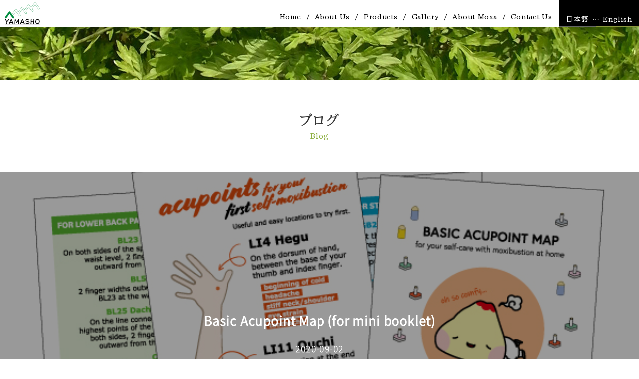

--- FILE ---
content_type: text/html; charset=UTF-8
request_url: https://moxa.net/en/gallery/basic-acupoint-map/
body_size: 17371
content:
<!doctype html>
<html lang="en-US">
<head>
<meta charset="UTF-8" />
<meta name="viewport" content="width=device-width,initial-scale=1.0" />
<link rel="shortcut icon" type="image/png" href="https://moxa.net/wp-content/themes/yamasho/images/favicon.png" />
<link rel="pingback" href="https://moxa.net/xmlrpc.php" />
<meta name='robots' content='index, follow, max-image-preview:large, max-snippet:-1, max-video-preview:-1' />
	<style>img:is([sizes="auto" i], [sizes^="auto," i]) { contain-intrinsic-size: 3000px 1500px }</style>
	
	<!-- This site is optimized with the Yoast SEO plugin v26.8 - https://yoast.com/product/yoast-seo-wordpress/ -->
	<title>Basic Acupoint Map (for mini booklet) Yamasho</title>
	<link rel="canonical" href="https://moxa.net/en/gallery/basic-acupoint-map/" />
	<meta property="og:locale" content="en_US" />
	<meta property="og:type" content="article" />
	<meta property="og:title" content="Basic Acupoint Map (for mini booklet) Yamasho" />
	<meta property="og:url" content="https://moxa.net/en/gallery/basic-acupoint-map/" />
	<meta property="og:site_name" content="Yamasho　" />
	<meta property="article:modified_time" content="2020-09-02T05:45:41+00:00" />
	<meta property="og:image" content="https://moxa.net/wp-content/uploads/2020/09/basic-acupoint-map-sumbnail.jpg" />
	<meta property="og:image:width" content="600" />
	<meta property="og:image:height" content="390" />
	<meta property="og:image:type" content="image/jpeg" />
	<meta name="twitter:card" content="summary_large_image" />
	<script type="application/ld+json" class="yoast-schema-graph">{"@context":"https://schema.org","@graph":[{"@type":"WebPage","@id":"https://moxa.net/en/gallery/basic-acupoint-map/","url":"https://moxa.net/en/gallery/basic-acupoint-map/","name":"Basic Acupoint Map (for mini booklet) Yamasho","isPartOf":{"@id":"https://moxa.net/en/#website"},"primaryImageOfPage":{"@id":"https://moxa.net/en/gallery/basic-acupoint-map/#primaryimage"},"image":{"@id":"https://moxa.net/en/gallery/basic-acupoint-map/#primaryimage"},"thumbnailUrl":"https://moxa.net/wp-content/uploads/2020/09/basic-acupoint-map-sumbnail.jpg","datePublished":"2020-09-02T05:43:47+00:00","dateModified":"2020-09-02T05:45:41+00:00","breadcrumb":{"@id":"https://moxa.net/en/gallery/basic-acupoint-map/#breadcrumb"},"inLanguage":"en-US","potentialAction":[{"@type":"ReadAction","target":["https://moxa.net/en/gallery/basic-acupoint-map/"]}]},{"@type":"ImageObject","inLanguage":"en-US","@id":"https://moxa.net/en/gallery/basic-acupoint-map/#primaryimage","url":"https://moxa.net/wp-content/uploads/2020/09/basic-acupoint-map-sumbnail.jpg","contentUrl":"https://moxa.net/wp-content/uploads/2020/09/basic-acupoint-map-sumbnail.jpg","width":600,"height":390},{"@type":"BreadcrumbList","@id":"https://moxa.net/en/gallery/basic-acupoint-map/#breadcrumb","itemListElement":[{"@type":"ListItem","position":1,"name":"ホーム","item":"https://moxa.net/en/"},{"@type":"ListItem","position":2,"name":"ギャラリー","item":"https://moxa.net/en/gallery/"},{"@type":"ListItem","position":3,"name":"Basic Acupoint Map (for mini booklet)"}]},{"@type":"WebSite","@id":"https://moxa.net/en/#website","url":"https://moxa.net/en/","name":"Yamasho　","description":"Yamasho","potentialAction":[{"@type":"SearchAction","target":{"@type":"EntryPoint","urlTemplate":"https://moxa.net/en/?s={search_term_string}"},"query-input":{"@type":"PropertyValueSpecification","valueRequired":true,"valueName":"search_term_string"}}],"inLanguage":"en-US"}]}</script>
	<!-- / Yoast SEO plugin. -->


<link rel='dns-prefetch' href='//maps.googleapis.com' />
<link rel='dns-prefetch' href='//fonts.googleapis.com' />
<link rel='dns-prefetch' href='//maxcdn.bootstrapcdn.com' />
<script type="text/javascript">
/* <![CDATA[ */
window._wpemojiSettings = {"baseUrl":"https:\/\/s.w.org\/images\/core\/emoji\/15.0.3\/72x72\/","ext":".png","svgUrl":"https:\/\/s.w.org\/images\/core\/emoji\/15.0.3\/svg\/","svgExt":".svg","source":{"concatemoji":"https:\/\/moxa.net\/wp-includes\/js\/wp-emoji-release.min.js?ver=6.7.4"}};
/*! This file is auto-generated */
!function(i,n){var o,s,e;function c(e){try{var t={supportTests:e,timestamp:(new Date).valueOf()};sessionStorage.setItem(o,JSON.stringify(t))}catch(e){}}function p(e,t,n){e.clearRect(0,0,e.canvas.width,e.canvas.height),e.fillText(t,0,0);var t=new Uint32Array(e.getImageData(0,0,e.canvas.width,e.canvas.height).data),r=(e.clearRect(0,0,e.canvas.width,e.canvas.height),e.fillText(n,0,0),new Uint32Array(e.getImageData(0,0,e.canvas.width,e.canvas.height).data));return t.every(function(e,t){return e===r[t]})}function u(e,t,n){switch(t){case"flag":return n(e,"\ud83c\udff3\ufe0f\u200d\u26a7\ufe0f","\ud83c\udff3\ufe0f\u200b\u26a7\ufe0f")?!1:!n(e,"\ud83c\uddfa\ud83c\uddf3","\ud83c\uddfa\u200b\ud83c\uddf3")&&!n(e,"\ud83c\udff4\udb40\udc67\udb40\udc62\udb40\udc65\udb40\udc6e\udb40\udc67\udb40\udc7f","\ud83c\udff4\u200b\udb40\udc67\u200b\udb40\udc62\u200b\udb40\udc65\u200b\udb40\udc6e\u200b\udb40\udc67\u200b\udb40\udc7f");case"emoji":return!n(e,"\ud83d\udc26\u200d\u2b1b","\ud83d\udc26\u200b\u2b1b")}return!1}function f(e,t,n){var r="undefined"!=typeof WorkerGlobalScope&&self instanceof WorkerGlobalScope?new OffscreenCanvas(300,150):i.createElement("canvas"),a=r.getContext("2d",{willReadFrequently:!0}),o=(a.textBaseline="top",a.font="600 32px Arial",{});return e.forEach(function(e){o[e]=t(a,e,n)}),o}function t(e){var t=i.createElement("script");t.src=e,t.defer=!0,i.head.appendChild(t)}"undefined"!=typeof Promise&&(o="wpEmojiSettingsSupports",s=["flag","emoji"],n.supports={everything:!0,everythingExceptFlag:!0},e=new Promise(function(e){i.addEventListener("DOMContentLoaded",e,{once:!0})}),new Promise(function(t){var n=function(){try{var e=JSON.parse(sessionStorage.getItem(o));if("object"==typeof e&&"number"==typeof e.timestamp&&(new Date).valueOf()<e.timestamp+604800&&"object"==typeof e.supportTests)return e.supportTests}catch(e){}return null}();if(!n){if("undefined"!=typeof Worker&&"undefined"!=typeof OffscreenCanvas&&"undefined"!=typeof URL&&URL.createObjectURL&&"undefined"!=typeof Blob)try{var e="postMessage("+f.toString()+"("+[JSON.stringify(s),u.toString(),p.toString()].join(",")+"));",r=new Blob([e],{type:"text/javascript"}),a=new Worker(URL.createObjectURL(r),{name:"wpTestEmojiSupports"});return void(a.onmessage=function(e){c(n=e.data),a.terminate(),t(n)})}catch(e){}c(n=f(s,u,p))}t(n)}).then(function(e){for(var t in e)n.supports[t]=e[t],n.supports.everything=n.supports.everything&&n.supports[t],"flag"!==t&&(n.supports.everythingExceptFlag=n.supports.everythingExceptFlag&&n.supports[t]);n.supports.everythingExceptFlag=n.supports.everythingExceptFlag&&!n.supports.flag,n.DOMReady=!1,n.readyCallback=function(){n.DOMReady=!0}}).then(function(){return e}).then(function(){var e;n.supports.everything||(n.readyCallback(),(e=n.source||{}).concatemoji?t(e.concatemoji):e.wpemoji&&e.twemoji&&(t(e.twemoji),t(e.wpemoji)))}))}((window,document),window._wpemojiSettings);
/* ]]> */
</script>
<style id='wp-emoji-styles-inline-css' type='text/css'>

	img.wp-smiley, img.emoji {
		display: inline !important;
		border: none !important;
		box-shadow: none !important;
		height: 1em !important;
		width: 1em !important;
		margin: 0 0.07em !important;
		vertical-align: -0.1em !important;
		background: none !important;
		padding: 0 !important;
	}
</style>
<link rel='stylesheet' id='wp-block-library-css' href='https://moxa.net/wp-includes/css/dist/block-library/style.min.css?ver=6.7.4' type='text/css' media='all' />
<style id='collapsing-archives-style-inline-css' type='text/css'>


</style>
<style id='xo-event-calendar-event-calendar-style-inline-css' type='text/css'>
.xo-event-calendar{font-family:Helvetica Neue,Helvetica,Hiragino Kaku Gothic ProN,Meiryo,MS PGothic,sans-serif;overflow:auto;position:relative}.xo-event-calendar td,.xo-event-calendar th{padding:0!important}.xo-event-calendar .calendar:nth-child(n+2) .month-next,.xo-event-calendar .calendar:nth-child(n+2) .month-prev{visibility:hidden}.xo-event-calendar table{background-color:transparent;border-collapse:separate;border-spacing:0;color:#333;margin:0;padding:0;table-layout:fixed;width:100%}.xo-event-calendar table caption,.xo-event-calendar table tbody,.xo-event-calendar table td,.xo-event-calendar table tfoot,.xo-event-calendar table th,.xo-event-calendar table thead,.xo-event-calendar table tr{background:transparent;border:0;margin:0;opacity:1;outline:0;padding:0;vertical-align:baseline}.xo-event-calendar table table tr{display:table-row}.xo-event-calendar table table td,.xo-event-calendar table table th{display:table-cell;padding:0}.xo-event-calendar table.xo-month{border:1px solid #ccc;border-right-width:0;margin:0 0 8px;padding:0}.xo-event-calendar table.xo-month td,.xo-event-calendar table.xo-month th{background-color:#fff;border:1px solid #ccc;padding:0}.xo-event-calendar table.xo-month caption{caption-side:top}.xo-event-calendar table.xo-month .month-header{display:flex;flex-flow:wrap;justify-content:center;margin:4px 0}.xo-event-calendar table.xo-month .month-header>span{flex-grow:1;text-align:center}.xo-event-calendar table.xo-month button{background-color:transparent;border:0;box-shadow:none;color:#333;cursor:pointer;margin:0;overflow:hidden;padding:0;text-shadow:none;width:38px}.xo-event-calendar table.xo-month button[disabled]{cursor:default;opacity:.3}.xo-event-calendar table.xo-month button>span{text-align:center;vertical-align:middle}.xo-event-calendar table.xo-month button span.nav-prev{border-bottom:2px solid #333;border-left:2px solid #333;display:inline-block;font-size:0;height:13px;transform:rotate(45deg);width:13px}.xo-event-calendar table.xo-month button span.nav-next{border-right:2px solid #333;border-top:2px solid #333;display:inline-block;font-size:0;height:13px;transform:rotate(45deg);width:13px}.xo-event-calendar table.xo-month button:hover span.nav-next,.xo-event-calendar table.xo-month button:hover span.nav-prev{border-width:3px}.xo-event-calendar table.xo-month>thead th{border-width:0 1px 0 0;color:#333;font-size:.9em;font-weight:700;padding:1px 0;text-align:center}.xo-event-calendar table.xo-month>thead th.sunday{color:#d00}.xo-event-calendar table.xo-month>thead th.saturday{color:#00d}.xo-event-calendar table.xo-month .month-week{border:0;overflow:hidden;padding:0;position:relative;width:100%}.xo-event-calendar table.xo-month .month-week table{border:0;margin:0;padding:0}.xo-event-calendar table.xo-month .month-dayname{border-width:1px 0 0 1px;bottom:0;left:0;position:absolute;right:0;top:0}.xo-event-calendar table.xo-month .month-dayname td{border-width:1px 1px 0 0;padding:0}.xo-event-calendar table.xo-month .month-dayname td div{border-width:1px 1px 0 0;font-size:100%;height:1000px;line-height:1.2em;padding:4px;text-align:right}.xo-event-calendar table.xo-month .month-dayname td div.other-month{opacity:.6}.xo-event-calendar table.xo-month .month-dayname td div.today{color:#00d;font-weight:700}.xo-event-calendar table.xo-month .month-dayname-space{height:1.5em;position:relative;top:0}.xo-event-calendar table.xo-month .month-event{background-color:transparent;position:relative;top:0}.xo-event-calendar table.xo-month .month-event td{background-color:transparent;border-width:0 1px 0 0;padding:0 1px 2px}.xo-event-calendar table.xo-month .month-event-space{background-color:transparent;height:1.5em}.xo-event-calendar table.xo-month .month-event-space td{border-width:0 1px 0 0}.xo-event-calendar table.xo-month .month-event tr,.xo-event-calendar table.xo-month .month-event-space tr{background-color:transparent}.xo-event-calendar table.xo-month .month-event-title{background-color:#ccc;border-radius:3px;color:#666;display:block;font-size:.8em;margin:1px;overflow:hidden;padding:0 4px;text-align:left;white-space:nowrap}.xo-event-calendar p.holiday-title{font-size:90%;margin:0;padding:2px 0;vertical-align:middle}.xo-event-calendar p.holiday-title span{border:1px solid #ccc;margin:0 6px 0 0;padding:0 0 0 18px}.xo-event-calendar .loading-animation{left:50%;margin:-20px 0 0 -20px;position:absolute;top:50%}@media(min-width:600px){.xo-event-calendar .calendars.columns-2{-moz-column-gap:15px;column-gap:15px;display:grid;grid-template-columns:repeat(2,1fr);row-gap:5px}.xo-event-calendar .calendars.columns-2 .month-next,.xo-event-calendar .calendars.columns-2 .month-prev{visibility:hidden}.xo-event-calendar .calendars.columns-2 .calendar:first-child .month-prev,.xo-event-calendar .calendars.columns-2 .calendar:nth-child(2) .month-next{visibility:visible}.xo-event-calendar .calendars.columns-3{-moz-column-gap:15px;column-gap:15px;display:grid;grid-template-columns:repeat(3,1fr);row-gap:5px}.xo-event-calendar .calendars.columns-3 .month-next,.xo-event-calendar .calendars.columns-3 .month-prev{visibility:hidden}.xo-event-calendar .calendars.columns-3 .calendar:first-child .month-prev,.xo-event-calendar .calendars.columns-3 .calendar:nth-child(3) .month-next{visibility:visible}.xo-event-calendar .calendars.columns-4{-moz-column-gap:15px;column-gap:15px;display:grid;grid-template-columns:repeat(4,1fr);row-gap:5px}.xo-event-calendar .calendars.columns-4 .month-next,.xo-event-calendar .calendars.columns-4 .month-prev{visibility:hidden}.xo-event-calendar .calendars.columns-4 .calendar:first-child .month-prev,.xo-event-calendar .calendars.columns-4 .calendar:nth-child(4) .month-next{visibility:visible}}.xo-event-calendar.xo-calendar-loading .xo-months{opacity:.5}.xo-event-calendar.xo-calendar-loading .loading-animation{animation:loadingCircRot .8s linear infinite;border:5px solid rgba(0,0,0,.2);border-radius:50%;border-top-color:#4285f4;height:40px;width:40px}@keyframes loadingCircRot{0%{transform:rotate(0deg)}to{transform:rotate(359deg)}}.xo-event-calendar.is-style-legacy table.xo-month .month-header>span{font-size:120%;line-height:28px}.xo-event-calendar.is-style-regular table.xo-month button:not(:hover):not(:active):not(.has-background){background-color:transparent;color:#333}.xo-event-calendar.is-style-regular table.xo-month button>span{text-align:center;vertical-align:middle}.xo-event-calendar.is-style-regular table.xo-month button>span:not(.dashicons){font-size:2em;overflow:hidden;text-indent:100%;white-space:nowrap}.xo-event-calendar.is-style-regular table.xo-month .month-next,.xo-event-calendar.is-style-regular table.xo-month .month-prev{height:2em;width:2em}.xo-event-calendar.is-style-regular table.xo-month .month-header{align-items:center;display:flex;justify-content:center;padding:.2em 0}.xo-event-calendar.is-style-regular table.xo-month .month-header .calendar-caption{flex-grow:1}.xo-event-calendar.is-style-regular table.xo-month .month-header>span{font-size:1.1em}.xo-event-calendar.is-style-regular table.xo-month>thead th{background:#fafafa;font-size:.8em}.xo-event-calendar.is-style-regular table.xo-month .month-dayname td div{font-size:1em;padding:.2em}.xo-event-calendar.is-style-regular table.xo-month .month-dayname td div.today{color:#339;font-weight:700}.xo-event-calendar.is-style-regular .holiday-titles{display:inline-flex;flex-wrap:wrap;gap:.25em 1em}.xo-event-calendar.is-style-regular p.holiday-title{font-size:.875em;margin:0 0 .5em}.xo-event-calendar.is-style-regular p.holiday-title span{margin:0 .25em 0 0;padding:0 0 0 1.25em}

</style>
<style id='xo-event-calendar-simple-calendar-style-inline-css' type='text/css'>
.xo-simple-calendar{box-sizing:border-box;font-family:Helvetica Neue,Helvetica,Hiragino Kaku Gothic ProN,Meiryo,MS PGothic,sans-serif;margin:0;padding:0;position:relative}.xo-simple-calendar td,.xo-simple-calendar th{padding:0!important}.xo-simple-calendar .calendar:nth-child(n+2) .month-next,.xo-simple-calendar .calendar:nth-child(n+2) .month-prev{visibility:hidden}.xo-simple-calendar .calendar table.month{border:0;border-collapse:separate;border-spacing:1px;box-sizing:border-box;margin:0 0 .5em;min-width:auto;outline:0;padding:0;table-layout:fixed;width:100%}.xo-simple-calendar .calendar table.month caption,.xo-simple-calendar .calendar table.month tbody,.xo-simple-calendar .calendar table.month td,.xo-simple-calendar .calendar table.month tfoot,.xo-simple-calendar .calendar table.month th,.xo-simple-calendar .calendar table.month thead,.xo-simple-calendar .calendar table.month tr{background:transparent;border:0;margin:0;opacity:1;outline:0;padding:0;vertical-align:baseline}.xo-simple-calendar .calendar table.month caption{caption-side:top;font-size:1.1em}.xo-simple-calendar .calendar table.month .month-header{align-items:center;display:flex;justify-content:center;width:100%}.xo-simple-calendar .calendar table.month .month-header .month-title{flex-grow:1;font-size:1em;font-weight:400;letter-spacing:.1em;line-height:1em;padding:0;text-align:center}.xo-simple-calendar .calendar table.month .month-header button{background:none;background-color:transparent;border:0;font-size:1.4em;line-height:1.4em;margin:0;outline-offset:0;padding:0;width:1.4em}.xo-simple-calendar .calendar table.month .month-header button:not(:hover):not(:active):not(.has-background){background-color:transparent}.xo-simple-calendar .calendar table.month .month-header button:hover{opacity:.6}.xo-simple-calendar .calendar table.month .month-header button:disabled{cursor:auto;opacity:.3}.xo-simple-calendar .calendar table.month .month-header .month-next,.xo-simple-calendar .calendar table.month .month-header .month-prev{background-color:transparent;color:#333;cursor:pointer}.xo-simple-calendar .calendar table.month tr{background:transparent;border:0;outline:0}.xo-simple-calendar .calendar table.month td,.xo-simple-calendar .calendar table.month th{background:transparent;border:0;outline:0;text-align:center;vertical-align:middle;word-break:normal}.xo-simple-calendar .calendar table.month th{font-size:.8em;font-weight:700}.xo-simple-calendar .calendar table.month td{font-size:1em;font-weight:400}.xo-simple-calendar .calendar table.month .day.holiday{color:#333}.xo-simple-calendar .calendar table.month .day.other{opacity:.3}.xo-simple-calendar .calendar table.month .day>span{box-sizing:border-box;display:inline-block;padding:.2em;width:100%}.xo-simple-calendar .calendar table.month th>span{color:#333}.xo-simple-calendar .calendar table.month .day.sun>span,.xo-simple-calendar .calendar table.month th.sun>span{color:#ec0220}.xo-simple-calendar .calendar table.month .day.sat>span,.xo-simple-calendar .calendar table.month th.sat>span{color:#0069de}.xo-simple-calendar .calendars-footer{margin:.5em;padding:0}.xo-simple-calendar .calendars-footer ul.holiday-titles{border:0;display:inline-flex;flex-wrap:wrap;gap:.25em 1em;margin:0;outline:0;padding:0}.xo-simple-calendar .calendars-footer ul.holiday-titles li{border:0;list-style:none;margin:0;outline:0;padding:0}.xo-simple-calendar .calendars-footer ul.holiday-titles li:after,.xo-simple-calendar .calendars-footer ul.holiday-titles li:before{content:none}.xo-simple-calendar .calendars-footer ul.holiday-titles .mark{border-radius:50%;display:inline-block;height:1.2em;vertical-align:middle;width:1.2em}.xo-simple-calendar .calendars-footer ul.holiday-titles .title{font-size:.7em;vertical-align:middle}@media(min-width:600px){.xo-simple-calendar .calendars.columns-2{-moz-column-gap:15px;column-gap:15px;display:grid;grid-template-columns:repeat(2,1fr);row-gap:5px}.xo-simple-calendar .calendars.columns-2 .month-next,.xo-simple-calendar .calendars.columns-2 .month-prev{visibility:hidden}.xo-simple-calendar .calendars.columns-2 .calendar:first-child .month-prev,.xo-simple-calendar .calendars.columns-2 .calendar:nth-child(2) .month-next{visibility:visible}.xo-simple-calendar .calendars.columns-3{-moz-column-gap:15px;column-gap:15px;display:grid;grid-template-columns:repeat(3,1fr);row-gap:5px}.xo-simple-calendar .calendars.columns-3 .month-next,.xo-simple-calendar .calendars.columns-3 .month-prev{visibility:hidden}.xo-simple-calendar .calendars.columns-3 .calendar:first-child .month-prev,.xo-simple-calendar .calendars.columns-3 .calendar:nth-child(3) .month-next{visibility:visible}.xo-simple-calendar .calendars.columns-4{-moz-column-gap:15px;column-gap:15px;display:grid;grid-template-columns:repeat(4,1fr);row-gap:5px}.xo-simple-calendar .calendars.columns-4 .month-next,.xo-simple-calendar .calendars.columns-4 .month-prev{visibility:hidden}.xo-simple-calendar .calendars.columns-4 .calendar:first-child .month-prev,.xo-simple-calendar .calendars.columns-4 .calendar:nth-child(4) .month-next{visibility:visible}}.xo-simple-calendar .calendar-loading-animation{left:50%;margin:-20px 0 0 -20px;position:absolute;top:50%}.xo-simple-calendar.xo-calendar-loading .calendars{opacity:.3}.xo-simple-calendar.xo-calendar-loading .calendar-loading-animation{animation:SimpleCalendarLoadingCircRot .8s linear infinite;border:5px solid rgba(0,0,0,.2);border-radius:50%;border-top-color:#4285f4;height:40px;width:40px}@keyframes SimpleCalendarLoadingCircRot{0%{transform:rotate(0deg)}to{transform:rotate(359deg)}}.xo-simple-calendar.is-style-regular table.month{border-collapse:collapse;border-spacing:0}.xo-simple-calendar.is-style-regular table.month tr{border:0}.xo-simple-calendar.is-style-regular table.month .day>span{border-radius:50%;line-height:2em;padding:.1em;width:2.2em}.xo-simple-calendar.is-style-frame table.month{background:transparent;border-collapse:collapse;border-spacing:0}.xo-simple-calendar.is-style-frame table.month thead tr{background:#eee}.xo-simple-calendar.is-style-frame table.month tbody tr{background:#fff}.xo-simple-calendar.is-style-frame table.month td,.xo-simple-calendar.is-style-frame table.month th{border:1px solid #ccc}.xo-simple-calendar.is-style-frame .calendars-footer{margin:8px 0}.xo-simple-calendar.is-style-frame .calendars-footer ul.holiday-titles .mark{border:1px solid #ccc;border-radius:0}

</style>
<style id='classic-theme-styles-inline-css' type='text/css'>
/*! This file is auto-generated */
.wp-block-button__link{color:#fff;background-color:#32373c;border-radius:9999px;box-shadow:none;text-decoration:none;padding:calc(.667em + 2px) calc(1.333em + 2px);font-size:1.125em}.wp-block-file__button{background:#32373c;color:#fff;text-decoration:none}
</style>
<style id='global-styles-inline-css' type='text/css'>
:root{--wp--preset--aspect-ratio--square: 1;--wp--preset--aspect-ratio--4-3: 4/3;--wp--preset--aspect-ratio--3-4: 3/4;--wp--preset--aspect-ratio--3-2: 3/2;--wp--preset--aspect-ratio--2-3: 2/3;--wp--preset--aspect-ratio--16-9: 16/9;--wp--preset--aspect-ratio--9-16: 9/16;--wp--preset--color--black: #000000;--wp--preset--color--cyan-bluish-gray: #abb8c3;--wp--preset--color--white: #ffffff;--wp--preset--color--pale-pink: #f78da7;--wp--preset--color--vivid-red: #cf2e2e;--wp--preset--color--luminous-vivid-orange: #ff6900;--wp--preset--color--luminous-vivid-amber: #fcb900;--wp--preset--color--light-green-cyan: #7bdcb5;--wp--preset--color--vivid-green-cyan: #00d084;--wp--preset--color--pale-cyan-blue: #8ed1fc;--wp--preset--color--vivid-cyan-blue: #0693e3;--wp--preset--color--vivid-purple: #9b51e0;--wp--preset--gradient--vivid-cyan-blue-to-vivid-purple: linear-gradient(135deg,rgba(6,147,227,1) 0%,rgb(155,81,224) 100%);--wp--preset--gradient--light-green-cyan-to-vivid-green-cyan: linear-gradient(135deg,rgb(122,220,180) 0%,rgb(0,208,130) 100%);--wp--preset--gradient--luminous-vivid-amber-to-luminous-vivid-orange: linear-gradient(135deg,rgba(252,185,0,1) 0%,rgba(255,105,0,1) 100%);--wp--preset--gradient--luminous-vivid-orange-to-vivid-red: linear-gradient(135deg,rgba(255,105,0,1) 0%,rgb(207,46,46) 100%);--wp--preset--gradient--very-light-gray-to-cyan-bluish-gray: linear-gradient(135deg,rgb(238,238,238) 0%,rgb(169,184,195) 100%);--wp--preset--gradient--cool-to-warm-spectrum: linear-gradient(135deg,rgb(74,234,220) 0%,rgb(151,120,209) 20%,rgb(207,42,186) 40%,rgb(238,44,130) 60%,rgb(251,105,98) 80%,rgb(254,248,76) 100%);--wp--preset--gradient--blush-light-purple: linear-gradient(135deg,rgb(255,206,236) 0%,rgb(152,150,240) 100%);--wp--preset--gradient--blush-bordeaux: linear-gradient(135deg,rgb(254,205,165) 0%,rgb(254,45,45) 50%,rgb(107,0,62) 100%);--wp--preset--gradient--luminous-dusk: linear-gradient(135deg,rgb(255,203,112) 0%,rgb(199,81,192) 50%,rgb(65,88,208) 100%);--wp--preset--gradient--pale-ocean: linear-gradient(135deg,rgb(255,245,203) 0%,rgb(182,227,212) 50%,rgb(51,167,181) 100%);--wp--preset--gradient--electric-grass: linear-gradient(135deg,rgb(202,248,128) 0%,rgb(113,206,126) 100%);--wp--preset--gradient--midnight: linear-gradient(135deg,rgb(2,3,129) 0%,rgb(40,116,252) 100%);--wp--preset--font-size--small: 13px;--wp--preset--font-size--medium: 20px;--wp--preset--font-size--large: 36px;--wp--preset--font-size--x-large: 42px;--wp--preset--spacing--20: 0.44rem;--wp--preset--spacing--30: 0.67rem;--wp--preset--spacing--40: 1rem;--wp--preset--spacing--50: 1.5rem;--wp--preset--spacing--60: 2.25rem;--wp--preset--spacing--70: 3.38rem;--wp--preset--spacing--80: 5.06rem;--wp--preset--shadow--natural: 6px 6px 9px rgba(0, 0, 0, 0.2);--wp--preset--shadow--deep: 12px 12px 50px rgba(0, 0, 0, 0.4);--wp--preset--shadow--sharp: 6px 6px 0px rgba(0, 0, 0, 0.2);--wp--preset--shadow--outlined: 6px 6px 0px -3px rgba(255, 255, 255, 1), 6px 6px rgba(0, 0, 0, 1);--wp--preset--shadow--crisp: 6px 6px 0px rgba(0, 0, 0, 1);}:where(.is-layout-flex){gap: 0.5em;}:where(.is-layout-grid){gap: 0.5em;}body .is-layout-flex{display: flex;}.is-layout-flex{flex-wrap: wrap;align-items: center;}.is-layout-flex > :is(*, div){margin: 0;}body .is-layout-grid{display: grid;}.is-layout-grid > :is(*, div){margin: 0;}:where(.wp-block-columns.is-layout-flex){gap: 2em;}:where(.wp-block-columns.is-layout-grid){gap: 2em;}:where(.wp-block-post-template.is-layout-flex){gap: 1.25em;}:where(.wp-block-post-template.is-layout-grid){gap: 1.25em;}.has-black-color{color: var(--wp--preset--color--black) !important;}.has-cyan-bluish-gray-color{color: var(--wp--preset--color--cyan-bluish-gray) !important;}.has-white-color{color: var(--wp--preset--color--white) !important;}.has-pale-pink-color{color: var(--wp--preset--color--pale-pink) !important;}.has-vivid-red-color{color: var(--wp--preset--color--vivid-red) !important;}.has-luminous-vivid-orange-color{color: var(--wp--preset--color--luminous-vivid-orange) !important;}.has-luminous-vivid-amber-color{color: var(--wp--preset--color--luminous-vivid-amber) !important;}.has-light-green-cyan-color{color: var(--wp--preset--color--light-green-cyan) !important;}.has-vivid-green-cyan-color{color: var(--wp--preset--color--vivid-green-cyan) !important;}.has-pale-cyan-blue-color{color: var(--wp--preset--color--pale-cyan-blue) !important;}.has-vivid-cyan-blue-color{color: var(--wp--preset--color--vivid-cyan-blue) !important;}.has-vivid-purple-color{color: var(--wp--preset--color--vivid-purple) !important;}.has-black-background-color{background-color: var(--wp--preset--color--black) !important;}.has-cyan-bluish-gray-background-color{background-color: var(--wp--preset--color--cyan-bluish-gray) !important;}.has-white-background-color{background-color: var(--wp--preset--color--white) !important;}.has-pale-pink-background-color{background-color: var(--wp--preset--color--pale-pink) !important;}.has-vivid-red-background-color{background-color: var(--wp--preset--color--vivid-red) !important;}.has-luminous-vivid-orange-background-color{background-color: var(--wp--preset--color--luminous-vivid-orange) !important;}.has-luminous-vivid-amber-background-color{background-color: var(--wp--preset--color--luminous-vivid-amber) !important;}.has-light-green-cyan-background-color{background-color: var(--wp--preset--color--light-green-cyan) !important;}.has-vivid-green-cyan-background-color{background-color: var(--wp--preset--color--vivid-green-cyan) !important;}.has-pale-cyan-blue-background-color{background-color: var(--wp--preset--color--pale-cyan-blue) !important;}.has-vivid-cyan-blue-background-color{background-color: var(--wp--preset--color--vivid-cyan-blue) !important;}.has-vivid-purple-background-color{background-color: var(--wp--preset--color--vivid-purple) !important;}.has-black-border-color{border-color: var(--wp--preset--color--black) !important;}.has-cyan-bluish-gray-border-color{border-color: var(--wp--preset--color--cyan-bluish-gray) !important;}.has-white-border-color{border-color: var(--wp--preset--color--white) !important;}.has-pale-pink-border-color{border-color: var(--wp--preset--color--pale-pink) !important;}.has-vivid-red-border-color{border-color: var(--wp--preset--color--vivid-red) !important;}.has-luminous-vivid-orange-border-color{border-color: var(--wp--preset--color--luminous-vivid-orange) !important;}.has-luminous-vivid-amber-border-color{border-color: var(--wp--preset--color--luminous-vivid-amber) !important;}.has-light-green-cyan-border-color{border-color: var(--wp--preset--color--light-green-cyan) !important;}.has-vivid-green-cyan-border-color{border-color: var(--wp--preset--color--vivid-green-cyan) !important;}.has-pale-cyan-blue-border-color{border-color: var(--wp--preset--color--pale-cyan-blue) !important;}.has-vivid-cyan-blue-border-color{border-color: var(--wp--preset--color--vivid-cyan-blue) !important;}.has-vivid-purple-border-color{border-color: var(--wp--preset--color--vivid-purple) !important;}.has-vivid-cyan-blue-to-vivid-purple-gradient-background{background: var(--wp--preset--gradient--vivid-cyan-blue-to-vivid-purple) !important;}.has-light-green-cyan-to-vivid-green-cyan-gradient-background{background: var(--wp--preset--gradient--light-green-cyan-to-vivid-green-cyan) !important;}.has-luminous-vivid-amber-to-luminous-vivid-orange-gradient-background{background: var(--wp--preset--gradient--luminous-vivid-amber-to-luminous-vivid-orange) !important;}.has-luminous-vivid-orange-to-vivid-red-gradient-background{background: var(--wp--preset--gradient--luminous-vivid-orange-to-vivid-red) !important;}.has-very-light-gray-to-cyan-bluish-gray-gradient-background{background: var(--wp--preset--gradient--very-light-gray-to-cyan-bluish-gray) !important;}.has-cool-to-warm-spectrum-gradient-background{background: var(--wp--preset--gradient--cool-to-warm-spectrum) !important;}.has-blush-light-purple-gradient-background{background: var(--wp--preset--gradient--blush-light-purple) !important;}.has-blush-bordeaux-gradient-background{background: var(--wp--preset--gradient--blush-bordeaux) !important;}.has-luminous-dusk-gradient-background{background: var(--wp--preset--gradient--luminous-dusk) !important;}.has-pale-ocean-gradient-background{background: var(--wp--preset--gradient--pale-ocean) !important;}.has-electric-grass-gradient-background{background: var(--wp--preset--gradient--electric-grass) !important;}.has-midnight-gradient-background{background: var(--wp--preset--gradient--midnight) !important;}.has-small-font-size{font-size: var(--wp--preset--font-size--small) !important;}.has-medium-font-size{font-size: var(--wp--preset--font-size--medium) !important;}.has-large-font-size{font-size: var(--wp--preset--font-size--large) !important;}.has-x-large-font-size{font-size: var(--wp--preset--font-size--x-large) !important;}
:where(.wp-block-post-template.is-layout-flex){gap: 1.25em;}:where(.wp-block-post-template.is-layout-grid){gap: 1.25em;}
:where(.wp-block-columns.is-layout-flex){gap: 2em;}:where(.wp-block-columns.is-layout-grid){gap: 2em;}
:root :where(.wp-block-pullquote){font-size: 1.5em;line-height: 1.6;}
</style>
<link rel='stylesheet' id='contact-form-7-css' href='https://moxa.net/wp-content/plugins/contact-form-7/includes/css/styles.css?ver=6.1.4' type='text/css' media='all' />
<link rel='stylesheet' id='pz-linkcard-css-css' href='//moxa.net/wp-content/uploads/pz-linkcard/style/style.min.css?ver=2.5.8.5' type='text/css' media='all' />
<link rel='stylesheet' id='xo-event-calendar-css' href='https://moxa.net/wp-content/plugins/xo-event-calendar/css/xo-event-calendar.css?ver=3.2.10' type='text/css' media='all' />
<link rel='stylesheet' id='zeroera-css-css' href='https://moxa.net/wp-content/themes/yamasho/style.css?ver=6.7.4' type='text/css' media='all' />
<link rel='stylesheet' id='dashicons-css' href='https://moxa.net/wp-includes/css/dashicons.min.css?ver=6.7.4' type='text/css' media='all' />
<link rel='stylesheet' id='zeroera-css-glyphicon-css' href='https://moxa.net/wp-content/themes/yamasho/css/glyphicons.css?ver=6.7.4' type='text/css' media='all' />
<link rel='stylesheet' id='zeroera-css-icomoon-css' href='https://moxa.net/wp-content/themes/yamasho/css/icomoon.css?ver=6.7.4' type='text/css' media='all' />
<link rel='stylesheet' id='zeroera-css-animate-css' href='https://moxa.net/wp-content/themes/yamasho/css/animate.css?ver=6.7.4' type='text/css' media='all' />
<link rel='stylesheet' id='zeroera-css-parallax-css' href='https://moxa.net/wp-content/themes/yamasho/css/parallax.css?ver=6.7.4' type='text/css' media='all' />
<link rel='stylesheet' id='zeroera-css-navigator-css' href='https://moxa.net/wp-content/themes/yamasho/css/navigator.css?ver=6.7.4' type='text/css' media='all' />
<link rel='stylesheet' id='user-css-font-mpr1c-css' href='https://fonts.googleapis.com/css?family=M+PLUS+Rounded+1c&#038;ver=6.7.4' type='text/css' media='all' />
<link rel='stylesheet' id='user-css-loader-css' href='https://moxa.net/wp-content/themes/yamasho/css/loader.css?ver=6.7.4' type='text/css' media='all' />
<link rel='stylesheet' id='user-css-navmenu-css' href='https://moxa.net/wp-content/themes/yamasho/css/navmenu.css?ver=6.7.4' type='text/css' media='all' />
<link rel='stylesheet' id='user-css-submenu-css' href='https://moxa.net/wp-content/themes/yamasho/css/submenu.css?ver=6.7.4' type='text/css' media='all' />
<link rel='stylesheet' id='user-css-treemenu-css' href='https://moxa.net/wp-content/themes/yamasho/css/treemenu.css?ver=6.7.4' type='text/css' media='all' />
<link rel='stylesheet' id='user-css-slick-css' href='https://moxa.net/wp-content/themes/yamasho/css/slick.css?ver=6.7.4' type='text/css' media='all' />
<link rel='stylesheet' id='user-css-mpopup-css' href='https://moxa.net/wp-content/themes/yamasho/css/magnific-popup.css?ver=6.7.4' type='text/css' media='all' />
<link rel='stylesheet' id='user-css-faws-css' href='//maxcdn.bootstrapcdn.com/font-awesome/4.7.0/css/font-awesome.min.css?ver=6.7.4' type='text/css' media='all' />
<script type="text/javascript" src="https://moxa.net/wp-content/themes/yamasho/js/agent.js?ver=6.7.4" id="zeroera-js-agent-js"></script>
<script type="text/javascript" src="https://moxa.net/wp-content/themes/yamasho/js/wow.js?ver=6.7.4" id="zeroera-js-wow-js"></script>
<script type="text/javascript" src="https://moxa.net/wp-includes/js/jquery/jquery.min.js?ver=3.7.1" id="jquery-core-js"></script>
<script type="text/javascript" src="https://moxa.net/wp-includes/js/jquery/jquery-migrate.min.js?ver=3.4.1" id="jquery-migrate-js"></script>
<script type="text/javascript" src="https://moxa.net/wp-content/themes/yamasho/js/anchorscroll.js?ver=6.7.4" id="zeroera-js-anchorscroll-js"></script>
<script type="text/javascript" src="https://moxa.net/wp-content/themes/yamasho/js/parallax.js?ver=6.7.4" id="zeroera-js-parallax-js"></script>
<script type="text/javascript" src="https://moxa.net/wp-content/themes/yamasho/js/navigator.js?ver=6.7.4" id="zeroera-js-navigator-js"></script>
<script type="text/javascript" src="https://moxa.net/wp-content/themes/yamasho/js/loader.js?ver=6.7.4" id="user-js-loader-js"></script>
<script type="text/javascript" src="https://moxa.net/wp-content/themes/yamasho/js/header.js?ver=6.7.4" id="user-js-header-js"></script>
<script type="text/javascript" src="https://moxa.net/wp-content/themes/yamasho/js/navmenu.js?ver=6.7.4" id="user-js-navmenu-js"></script>
<script type="text/javascript" src="https://moxa.net/wp-content/themes/yamasho/js/submenu.js?ver=6.7.4" id="user-js-submenu-js"></script>
<script type="text/javascript" src="https://moxa.net/wp-content/themes/yamasho/js/navmenu-simplify.js?ver=6.7.4" id="user-js-navmenu-simplify-js"></script>
<script type="text/javascript" src="https://moxa.net/wp-content/themes/yamasho/js/treemenu.js?ver=6.7.4" id="user-js-treemenu-js"></script>
<script type="text/javascript" src="https://moxa.net/wp-content/themes/yamasho/js/slick.js?ver=6.7.4" id="user-js-slick-js"></script>
<script type="text/javascript" src="https://moxa.net/wp-content/themes/yamasho/js/magnific-popup.js?ver=6.7.4" id="user-js-mpopup-js"></script>
<script type="text/javascript" src="https://maps.googleapis.com/maps/api/js?key=AIzaSyBLr6ER2MlS00uLpeoAaQFKnskHrvy-f8k&amp;ver=6.7.4" id="user-js-googlemap-js"></script>
<link rel="https://api.w.org/" href="https://moxa.net/wp-json/" /><link rel="EditURI" type="application/rsd+xml" title="RSD" href="https://moxa.net/xmlrpc.php?rsd" />
<meta name="generator" content="WordPress 6.7.4" />
<link rel='shortlink' href='https://moxa.net/?p=32453' />
<link rel="alternate" title="oEmbed (JSON)" type="application/json+oembed" href="https://moxa.net/wp-json/oembed/1.0/embed?url=https%3A%2F%2Fmoxa.net%2Fen%2Fgallery%2Fbasic-acupoint-map%2F&#038;lang=en" />
<link rel="alternate" title="oEmbed (XML)" type="text/xml+oembed" href="https://moxa.net/wp-json/oembed/1.0/embed?url=https%3A%2F%2Fmoxa.net%2Fen%2Fgallery%2Fbasic-acupoint-map%2F&#038;format=xml&#038;lang=en" />
<style type='text/css'><br />
<b>Warning</b>:  foreach() argument must be of type array|object, false given in <b>/home/moxa/moxa.net/public_html/wp-content/plugins/collapsing-archives/collapsArch.php</b> on line <b>73</b><br />
</style>
<script type="text/javascript">function mapInitialize(){var latLng = new google.maps.LatLng(35.429235, 136.30547);map = new google.maps.Map(document.getElementById('map'), {zoom: 18,center: latLng,scrollwheel: true});var markerImg = {url: 'https://moxa.net/wp-content/themes/yamasho/images/map-pointer.png'};var marker = new google.maps.Marker({position: latLng,map: map,icon: markerImg});var mapStyle =[{"stylers": [{ "saturation": -100 },]}];var mapType = new google.maps.StyledMapType(mapStyle);map.mapTypes.set('GrayScaleMap', mapType);map.setMapTypeId('GrayScaleMap');}(function($){$(document).ready(function(){$('.loader').loader();$('#header, #header-special, #footer-special .scroller').headerTransform();$('.navigation-global').navmenu({menutext: '<div class="bar-1"></div><div class="bar-2"></div><div class="bar-3"></div>'});$('.navigation-global li.menu-item-has-children').submenu();$('.navigation-special').navmenuSimplify({menutext: '<div class="bar-1"></div><div class="bar-2"></div><div class="bar-3"></div>'});$('.anchor-scroll').anchorScroll();$('#header-special .navigation a, #footer-special .scroller a').anchorScroll({correct:''});});var wowOffset = -1;$(window).resize(function(){wowOffset = window.parent.screen.height / 5;});if ( agent.product() == 'iphone' ) {window.onpageshow = function(){if( wowOffset == -1 ) wowOffset = window.parent.screen.height / 5;new WOW({offset:wowOffset}).init();};} else {$(window).load(function(){if( wowOffset == -1 ) wowOffset = window.parent.screen.height / 5;new WOW({offset:wowOffset}).init();});}})(jQuery);</script>		<style type="text/css" id="wp-custom-css">
			
/*--------------------------*/

/***** ボタン関係 *****/

/*--------------------------*/

/* ボタン1 */
.btn1 {
  display: inline-block;
  padding: 0.5em 1em;
  text-decoration: none;
  background: #f0f8ff;/*ボタン色*/
  color: #FFF;
  border-bottom: solid 4px #b0c4de;
  border-radius: 3px;
}
.btn-square:active {
  /*ボタンを押したとき*/
  -webkit-transform: translateY(4px);
  transform: translateY(4px);/*下に動く*/
  border-bottom: none;/*線を消す*/
}

/*--------------------------*/

/* ボタン2 */
*,
*:before,
*:after {
  -webkit-box-sizing: inherit;
  box-sizing: inherit;
}

html {
  -webkit-box-sizing: border-box;
  box-sizing: border-box;
}

.btn,
a.btn,
button.btn {
  font-size: 1.6rem;
  font-weight: 700;
  line-height: 1.5;
  position: relative;
  display: inline-block;
  padding: 1rem 4rem;
  cursor: pointer;
  -webkit-user-select: none;
  -moz-user-select: none;
  -ms-user-select: none;
  user-select: none;
  -webkit-transition: all 0.3s;
  transition: all 0.3s;
  text-align: center;
  vertical-align: middle;
  text-decoration: none;
  letter-spacing: 0.1em;
  color: #212529;
  border-radius: 0.5rem;
}

.btn-wrap {
  display: block;
  max-width: 435px;
  margin: 0 auto 20px;
}

a.btn-c {
  font-size: 1.8rem;

  display: block;
  overflow: hidden;

  padding: 1.5rem 0 1.5rem 3rem;

  border-bottom: 5px solid #e6d900;
  background: #fff100;
}

a.btn-c:before {
  font-size: 1.2rem;
  font-weight: bold;

  position: absolute;
  top: 1.2rem;
  left: -3.2rem;

  padding: 0 3rem;

  content: "無料!";
  -webkit-transform: rotate(-45deg);
  transform: rotate(-45deg);
  -webkit-transform-origin: top;
  transform-origin: top;

  color: #fff;
  background: #eb6100;
  -webkit-box-shadow: 0 3px 3px #e6d900;
  box-shadow: 0 3px 3px #e6d900;
}

a.btn-c:hover {
  transform: translateY(3px);

  border-bottom: 2px solid #e6d900;
  background: #fff21a;
}

/*--------------------------*/

/* ボタン3 */

/* 480px以上の場合に適用 */
@media only screen and (min-width: 480px) {
a.btn3 {
	display: block;
	position: relative;
	width: 45%;
	padding: 0.8em;
	text-align: center;
	text-decoration: none;
	color: white;
	background: #455A64;
	border:1px solid #fff;
	overflow: hidden;
}
}
	
/* 480px以下の場合に適用 */
@media only screen and (max-width: 480px) {
a.btn3 {
	display: block;
	position: relative;
	width: 100%;
	padding: 0.8em;
	text-align: center;
	text-decoration: none;
	color: white;
	background: #455A64;
	border:1px solid #fff;
	overflow: hidden;
}
}
	
a.btn3:after {
	content:"";
	position: absolute;
	top: -100%;
	left: -100%;
	height: 100%;
	width: 100%;
	background : #fff;
	opacity: 0.3;
	transition: .4s;
}
a.btn3:hover:after {
	top: 0;
	left: 0;
}



/*--------------------------*/

/***** ボックス関係 *****/

/*--------------------------*/

/* カード区切りボックス*/

.box1{
    padding: 0em 3em 1em 3em;
    margin: 2em 0;
	  max-width: 800px;
    color: #5d627b;
    background: #f5f5f5;
    border-top: solid 5px #5d627b;
    box-shadow: 0 3px 5px rgba(0, 0, 0, 0.22);
}
.box1 p {
    margin: 0; 
    padding: 0;
}

/*--------------------------*/

/* 背景黄色ボックス */
.box2 {
    padding: 0.5em 1em;
    margin: 2em 0;
    color: #2c2c2f;
    background: #ffffe0;/*背景色*/
	  max-width: 1080px;
}
.box2 p {
    margin: 0; 
    padding-left: 2em;
}

.box2 h1 {
    padding-left: 0.5em;
}

.box2 h3 {
    padding-left: 0.5em;
}

.box2 table {
		margin-left: 3em;
}

/*--------------------------*/

/* 背景灰色ボックス */
.box3 {
    padding: 0.5em 1em;
    margin: 2em 0;
    color: #2c2c2f;
    background: #f5f5f5;/*背景色*/
}
.box3 p {
    margin: 0; 
    padding: 0;
}

/*--------------------------*/

/* 公式お知らせボックス */
.box4 {
  margin: 0 auto;
	width: 80%;
	padding: 2em;
	margin-bottom:10px;
	border: 1px solid #c0c0c0;  
}

/* 480px以下の場合に適用 */
@media only screen and (max-width: 480px) {
.box4 {
    font-size: 0.8em;
}
}


/*--------------------------*/

/* 黒板風　タイトル　2 */
.kokuban-t2 {
 position: relative;
 margin: 2em auto;
 padding: 4.5em 2em 2em 3em;
 width: 90%; /* ボックス幅 */
 background-color: #006633; /* ボックス背景色 */
 color: #fff; /* 文章色 */
 border: 8px solid #b2771f; /* 枠線 */
 border-radius: 3px; /* 角の丸み */
 box-shadow: 0 0 5px #333, 0 0 5px #555 inset;
}
.kokuban-t2::before,
.kokuban-t2::after {
 position: absolute;
 content: '';
 bottom: 0;
} 
.kokuban-t2::before {
 right: 10px;
 border: solid 3px #fff; /*チョーク（白）*/
 width: 20px; 
 border-radius: 3px 2px 0 2px;
}
.kokuban-t2::after {
 right: 40px;
 border: solid 3px #ffff6b; /*チョーク（黄色）*/
 width: 15px; 
 border-radius: 8px 5px 2px 5px;
}
.title-t2 {
 position: absolute;
 padding-top: 0.5em;
 left: 1em;
 top: .5em;
 font-weight: bold;
 font-size: 20px;
 color: #ffff6b; /* タイトル色 */
}
/*--------------------------*/

/*　ルーズリーフ風ボックス　*/

/*外枠の設定*/
.note-box {
   border: solid 2px #999; /*外枠の線*/
   padding: 0 1em 0 2em; /*内側の余白*/
   position: relative;
}

/*文字、罫線の設定*/
.note-box p {
   border-bottom: dashed 1px #ccc; /*罫線*/
   line-height: 1.5; /*行の高さ*/
   padding: 0.5em 0 0.5em 0.5em; /*文字の位置*/
   margin:0;
}
.note-box p:last-of-type {
   border-bottom: none;
}
.note-box p strong{
	background: linear-gradient(transparent 70%, #ffff00 50%);
}

/*ドットの設定*/
.note-box::before {
   content: "";
   position: absolute;
   border-right: dotted 10px #ddd; /*ドットの大きさ、高さ*/
   height:90%;
   top:0.5em; /*位置*/
   left:0.5em; /*位置*/
}

/*--------------------------*/

/*** 表示非表示切り替えボックス***/
/*全体*/
.hidden_box {
    margin: 2em 0;
    padding: 0;
}

/*ボタン装飾*/
.hidden_box label {
    padding: 15px;
    font-weight: bold;
    background: #ffa07a;
    border-radius: 5px;
    cursor :pointer;
    transition: .5s;
}

/*アイコンを表示*/
.hidden_box label:before {
    display: inline-block;
    content: '\f078';
    font-family: 'FontAwesome';
    padding-right: 5px;
    transition: 0.2s;
}

/*ボタンホバー時*/
.hidden_box label:hover {
    background: #ffdead;
}

/*アイコンを切り替え*/
.hidden_box input:checked ~ label:before {
     content: '\f00d';
     -webkit-transform: rotate(360deg);
     transform: rotate(360deg);
     color: #668ad8;
}

/*チェックは見えなくする*/
.hidden_box input {
    display: none;
}

/*中身を非表示にしておく*/
.hidden_box .hidden_show {
    height: 0;
    padding: 0;
    overflow: hidden;
    opacity: 0;
    transition: 0.8s;
}

/*クリックで中身表示*/
.hidden_box input:checked ~ .hidden_show {
    padding: 40px 0 15px 0;
    height: auto;
    opacity: 1;
}
.hidden_show p{
	font-size: 25px;
	font-weight: bold;
}

/*--------------------------*/

/* アイコン付きFBリンク */
.btn-social-icon-facebook {
  text-decoration: none;
  display: inline-block;
  text-align: center;
  color: #4966a0;;
}

.btn-social-icon-facebook:hover {
  color:#668ad8;
  transition: .5s;
}

.btn-social-icon-facebook__square {
  border-radius: 10px;
  position: relative;
  display: inline-block;
  width: 30px;
  height: 30px;
  font-size: 20px;
  line-height: 30px;
  color: #FFF;
  background: #4966a0;;
}

.btn-social-icon-facebook__square .fa-facebook {
  position: absolute;
  bottom: -1px;
  right: 7px;
  font-size: 25px;
}

/*--------------------------*/

/* アイコン付きインスタリンク */
.btn-social-icon-instagram {
  text-decoration: none;
  display: inline-block;
  text-align: center;
  color: #2e6ca5;
}

.btn-social-icon-instagram:hover {
  color:#668ad8;
  transition: .5s;
}

.btn-social-icon-instagram__square {
  border-radius: 10px;
  position: relative;
  display: inline-block;
  width: 30px;
  height: 30px;
  font-size: 25px;
  line-height: 30px;
  background: linear-gradient(135deg, #427eff 0%, #f13f79 70%) no-repeat;
  overflow: hidden
}

.btn-social-icon-instagram__square:before {
  content: '';
  position: absolute;
  top: 23px;
  left: -18px;
  width: 60px;
  height: 60px;
  background: -webkit-radial-gradient(#ffdb2c 10%, rgba(255, 105, 34, 0.65) 55%, rgba(255, 88, 96, 0) 70%);
  background: radial-gradient(#ffdb2c 10%, rgba(255, 105, 34, 0.65) 55%, rgba(255, 88, 96, 0) 70%);
}

.btn-social-icon-instagram__square .fa-instagram {
  color:white;
  line-height: 50px;
  position: relative;
	bottom: 8px;
	right: -1px;
  z-index: 2}

/*--------------------------*/

/* 下線マーカー */
.marker-yellow {
background: linear-gradient(transparent 60%, #FFEE54 30%);
}

/*--------------------------*/

/* テーブル */
.post-content section table { width: 90%; }
.post-content section th, section td  { padding: 10px; border: 1px solid #ddd; }
.post-content section td  { background: white; }
.post-content section th  { background: #f4f4f4; }
 
/*---　.demo01　---*/
.post-content table.demo01 th  { width: 40%; text-align: left; }
 
@media only screen and (max-width:480px){
    .post-content table.demo01 { margin: 0 -10px; }
    .post-content table.demo01 th,
    .post-content table.demo01 td{
    width: 100%;
    display: block;
    border-top: none;
    }
  .post-content table.demo01 tr:first-child th { border-top: 1px solid #ddd; }
}

/*--------------------------*/

/* テーブル2 */
.post-content table.vertical-stock {
  border-collapse: collapse;
  padding: 0;
  width: 650px;
  table-layout: fixed;
}

.post-content table.vertical-stock tr {
  background-color: #fff;
  padding: .35em;
  border-bottom: 1px dotted #8BC34A;
}
.post-content .post-content table.vertical-stock tr:last-child{
   border-bottom: 2px solid #18521b;
}

.post-content table.vertical-stock th,
.post-content table.vertical-stock td {
  padding: 1em 10px 1em 1em;
}

.post-content table.vertical-stock tbody th {
}
.a{
   text-align: right;
}
.b{
   text-align: right;
}
.c{
   text-align: right;
}

@media screen and (max-width: 600px) {
 .post-content  table.vertical-stock {
    border: 0;
    width:100%
  }
 .post-content  table.vertical-stock th{
    display: block;
    border-right: none;
    border-bottom: 2px solid #0f7d13;
    padding-bottom: .6em;
    margin-bottom: .6em;

  }
 
	.post-content table.vertical-stock thead {
    border: none;
    clip: rect(0 0 0 0);
    height: 1px;
    margin: -1px;
    overflow: hidden;
    padding: 0;
    position: absolute;
    width: 1px;
  }
  
 .post-content  table.vertical-stock tr {
    display: block;
    margin-bottom: 2em;
        border-bottom: 2px solid #0f7d13;
  }
  
 .post-content  table.vertical-stock td {
    border-bottom: 1px solid #bbb;
    display: block;
    font-size: .8em;
    text-align: right;
    position: relative;
    padding: .625em .625em .625em 4em;
    border-right: none;
  }
  
 .post-content  table.vertical-stock td::before {
    content: attr(data-label);
    font-weight: bold;
    position: absolute;
    left: 10px;
  }
  
 .post-content  table.vertical-stock td:last-child {
    border-bottom: 0;
  }
}

/*--------------------------*/

/* h1 */
.post-content h3{
  padding-bottom: .5em;
  border-bottom: 1px solid #ccc;
}

/* -----箱灸商品ページ用------ */

/* 導入部分 */
.intro-title{
	text-align: center;
	font-size: 1.2em;
	font-weight: bold;
}

.intro{
	width: 50%;
	margin:0 auto; 
	padding-bottom: 40px;
}

@media screen and (max-width: 480px) {
.intro-title{
	text-align: center;
	font-size: 1em;
}
	
.intro{
	width: 90%;	
	font-size: 0.8em;
}
}

/* 販売休止お知らせ */
.box-announcement{
	border: 1em solid #cd5c5c;
	background: white;
	padding: 20px;
	width: 70%;
	margin:auto;
}

.announcement-title{
	font-size: 1.5em;
	padding-bottom: 10px;
}

@media screen and (max-width: 480px){
	.box-announcement{
	 border: 0.5em solid #cd5c5c;
	 background: white;
	 font-size: 0.7em;
	 padding: 15px;
	 margin: 10px;
	 width: auto;
	}
	
	.announcement-title{
	 font-size: 1.3em;
  }
}
	
	

/* 吹き出し */
.baloon {
  position: relative;
  padding: 0.6em;
  background: #ffe4b5;
	max-width: 500px;
	border-radius: 10px;
	margin:0 auto;
}

.baloon:after {
  position: absolute;
  content: '';
  top: 100%;
  left: 30px;
  border: 15px solid transparent;
  border-top: 15px solid #ffe4b5;
  width: 0;
  height: 0;
}
.baloon-comment{
	font-size: 0.8em;
}

/* YouTube埋め込みレスポンシブ対応 */

.video iframe{
	width: 50%;
	height: 315px;
}

@media screen and (max-width: 480px){
	.video iframe{
		width: 426px;
		height: 240px;
	}
	
	.video1 iframe{
		width: 426px;
		height: 240px;
	}
	
}


/* こだわり（レスポンシブ） */

.intro-title{
	text-align: center;
}

.intro-title1{
	text-align: center;
	margin-top: 50px;
}


/* PCに適用されるCSS */
.feature {
	float: left;
	width: 40%; 
	margin: 5px 10px;
	padding: 10px;
	border: 1px solid #d3d3d3;
	border-radius: 10px;
	box-shadow: 0 3px 5px rgba(0, 0, 0, 0.22);
	background: #fdf5e6;
}

.feature-title{
	text-align: center;
}

.feature-content{
	font-size: 0.9em;
}

.feature img{
    border-radius: 10px;
}

.feature hr{
	border: 1px solid #d3d3d3;
}

.feature-container {
	display: flex;
  align-items: center;
  justify-content: center;
	overflow: hidden;
}

/* スマホに適用されるCSS */

@media screen and (max-width: 480px) {
.feature{
	float: none;
	width: auto;
	margin: 10px 0px;
	padding: 10px;
	font-size: 0.85em;
}
	
.feature-content{
	font-size: 1em;
}

.feature-container{
	display: block;
	overflow: hidden;
}
}

/* こだわりを詳しく見るボタン */

.hkq-btn1 a:link{
	color: white;
}

.hkq-btn1 a:visited{
	color: white;
}

.hkq-btn1 {
	background: white;
	padding: 7px;
	border: 2px solid black;
	border-radius: 50px;
	display: flex;
  align-items: center;
  justify-content: center;
	overflow: hidden;
	margin:10px;
	font-weight: bold;
}

/* 内容物 */
.contents{
	background: #faf0e6;
	text-align: center;
	margin-top: 60px;
	padding-top: 30px;
}

.contents img{
	width: 90%;
	max-width: 850px;
	border-radius: 15px;
}

.contents-title{
	font-weight: bold;
}

.contents-list{
	display: flex;
	align-items: center;
	flex-direction: column;
}
.contents ol.sample1{
  counter-reset:list;
  list-style-type:none;
  font: 14px/1.6 'arial narrow', sans-serif;
  padding: 0 30px 0 0px;
}
.contents ol.sample1 li{
  position:relative;
  padding: 0 0px 0 20px;
  margin: 0px 0 7px 0px;
  font-weight: bold;
  font-size:1em;
  line-height: 30px;
  border-bottom: dashed 1px #F6A38B;
	max-width: 500px;
	text-align: left;
}
.contents ol.sample1 li:before{
  counter-increment: list;
  content: "";
  display: block;
  position: absolute;
  left: 0px;
  height: 0;
  width: 0;
  border-top: 4px solid transparent;
  border-bottom: 4px solid transparent;
  border-left: 7px solid #F6A38B;
  top: 50%;
  -moz-transform: translateY(-50%);
  -webkit-transform: translateY(-50%);
  -o-transform: translateY(-50%);
  -ms-transform: translateY(-50%);
  transform: translateY(-50%);
}


/* スペック */
.spec{
	margin-top: 50px;
}

.spec-title{
	font-weight:bold;
	text-align: center;
}

.spec img{
	width: 50%;
	
}

@media screen and (max-width:480px){
	.spec img{
		width: 95%;
	}
}

/* 詳細 */

/* PCに適用されるCSS */

.detail{
	background: #faf0e6;
	padding: 20px 30px;
	margin: 10px 0px;
}

.detail-title{
	font-weight: bold;
	margin: 5px;
	display: inline-block;
	padding: 10px 10px 10px 20px;
			display: flex;
  align-items: center;
  justify-content: center;
	overflow: hidden;
}

.detail-title span{
	display: inline-block;
	width: 170px;
	border-radius: 50px;
	padding-left: 1em;
	margin-right: 1em;
	background: black;
	color: white;
}


.detail-text{
	width: 40%;
	padding: 20px;
	margin: 10px;
	font-size: 0.9em;
	float: left;
}

.detail-wrapper img{
	width: 50%;
	float: left;
}

.detail-text img{
	width: 85%;
}

.cb{
  /* floatを解除 */
  clear: both;
}

.u-line{
	background:linear-gradient(transparent 70%, #FFFF00 0%);
}

/* スマホに適用されるCSS */

@media screen and (max-width: 480px) {
	.detail{
	background: #faf0e6;
	padding: 20px 10px;
  }
	
	.detail-wrapper{
	float: none;
	width: auto;
	}
	
	.detail-wrapper img{
		margin: 0px 20px 30px 15px;
		width: 90%
	}
	
	.detail-text img{
	width: 100%;
	margin: 10px 40px 0px 0px;
  }
	
.detail-title{
	font-weight: bold;
	margin: 5px;
	display: inline-block;
	padding: 10px 10px 10px 0px;
		display: flex;
  align-items: center;
  justify-content: center;
	overflow: hidden;
}

.detail-title span{
	display: inline-block;
	width: 100px;
	border-radius: 50px;
	padding-left: 0.7em;
	margin-right: 0.5em;
	font-size: 0.6em;
	background: black;
	color: white;
}

	
	.detail-text{
	width: 95%;
	padding: 20px;
	margin: 10px;
	font-size: 0.85em;
	}
	
}


/* 使い方 */




/* footer */
.notice {
	margin-top: 50px;
	position: relative;
}

.notice img{
	width: 100%;
	height: 200px;
	object-fit: cover;
}

.notice-text{
	position: absolute;
	bottom: 60px;
	left: 150px;
	color: white;
	background:rgba(255,255,255,0.0);
}

.notice-title{
	font-size:1.5em;
}

@media screen and (max-width: 480px) {
	.notice{
		margin-top: 50px;
		position: relative;
	}
	.notice img{
 	  width: 100%;
	  height: 270px;
	  object-fit: cover;
	}
	.notice-text{
		position: absolute;
		bottom: 120px;
		left: 20px;
	}
	.notice-detail{
		font-size: 0.8em;
	}
}

/* SNSボタン */
.hkq-sns-background{
	padding: 15px;
	background: #dcdcdc; 
}

.hkq-sns{
	display: flex;
  align-items: center;
  justify-content: center;
	overflow: hidden;
}

.hkq-sns a{
	float: left;
	margin: 5px;
}

.hkq-sns a:link{
	color: white;
}
.hkq-sns a:visited{
	color: white;
}

.hkq-sns {
  margin: 10px auto;
}

.hkq-facebook {
  background-color: #2e4a88;
  box-shadow: 0 4px 0 #1B3D82;
  text-shadow: 0 -1px -1px #1B3D82;
  display: inline;
  position: relative;
  font-family: Arial;
  font-size: 14px;
  font-weight: bold;
  text-align: center;
  text-decoration: none;
  border-radius: 5px;
  padding: 14px 90px;
}
.hkq-facebook:hover {
  background-color: #354F84;
}
.hkq-facebook:active {
  top: 2px;
	box-shadow: 0 2px 0 #1B3D82;
}

.hkq-instagram {
  background: linear-gradient(45deg, rgba(254,212,117,1) 0%,rgba(229,61,93,1) 50%,rgba(194,49,134,1) 70%,rgba(156,56,187,1) 100%);
  box-shadow: 0 4px 0 #BA2714;
  display: inline;
  position: relative;
  font-family: Arial;
  font-size: 14px;
  font-weight: bold;
  text-align: center;
  text-decoration: none;
  border-radius: 5px;
  padding: 14px 90px;
}
.hkq-instagram:active {
  top: 2px;
	box-shadow: 0 2px 0 #BA2714;
}
.hkq-instagram:hover {
  background-color: #D04829;
}

/* スマホに適用されるCSS */

@media screen and (max-width: 480px) {
	.hkq-sns{
		display: block;
		float: none;
		width: auto;
	}
	
}

/*--------------------------*/


/* XO Event Calendar ------------------------- */
 
.xo-event-calendar {
    margin: 0 auto;
}
.xo-months {
    display: -webkit-flex;
    display: -moz-flex;
    display: -ms-flex;
    display: -o-flex;
    display: flex;
    flex-wrap: wrap;
    justify-content: space-between;
}
.xo-month-wrap {
    width: 47%; //カレンダーの横幅の最大を47%とする
}
@media screen and (max-width: 599px) {
    .xo-event-calendar {
        width: 70%; //カレンダー全体の表示幅の最大を70%とする
    }
    .xo-months {
        display: block; //カレンダーを縦に並べる
    }
    .xo-month-wrap {
        width: 100%; //カレンダーの横幅の最大を100%とする
    }
}		</style>
		<!-- Global site tag (gtag.js) - Google Analytics -->
<script async src="https://www.googletagmanager.com/gtag/js?id=UA-141026563-1"></script>
<script>
  window.dataLayer = window.dataLayer || [];
  function gtag(){dataLayer.push(arguments);}
  gtag('js', new Date());

  gtag('config', 'UA-141026563-1');
</script><!-- Google tag (gtag.js) -->
<script async src="https://www.googletagmanager.com/gtag/js?id=G-LSLFWYCD5S"></script>
<script>
  window.dataLayer = window.dataLayer || [];
  function gtag(){dataLayer.push(arguments);}
  gtag('js', new Date());

  gtag('config', 'G-LSLFWYCD5S');
</script>
</head>

<body>
<div class="loader"></div>
<div id="container">

	<header id="header" class="sub">
		<div class="signboard">			<div class="site">
				<h1 class="logo"><a href="https://moxa.net/en"><img src="https://moxa.net/wp-content/themes/yamasho/images/logo.svg" alt="YAMASHO" class="logo-image" /><img src="https://moxa.net/wp-content/themes/yamasho/images/logo-flip.svg" alt="YAMASHO" class="logo-image-flip" /></a></h1>
			</div>
			<div class="navigations">
				<div class="allmenu">
					<nav class="navigation navigation-global"><ul id="menu-headeren" class="menu xclear"><li id="menu-item-31446" class="menu-item menu-item-type-custom menu-item-object-custom menu-item-home menu-item-31446"><a href="https://moxa.net/en/"><span class="menu-inner">Home</span></a></li><li id="menu-item-31443" class="menu-item menu-item-type-custom menu-item-object-custom menu-item-31443"><a href="https://moxa.net/en/aboutus/"><span class="menu-inner">About Us</span></a></li><li id="menu-item-31447" class="menu-item menu-item-type-custom menu-item-object-custom menu-item-31447"><a target="_blank" href="https://moxa.net/wp-content/uploads/2019/06/yamasho_products.pdf"><span class="menu-inner">Products</span></a></li><li id="menu-item-31950" class="menu-item menu-item-type-custom menu-item-object-custom menu-item-31950"><a href="https://moxa.net/en/gallery/"><span class="menu-inner">Gallery</span></a></li><li id="menu-item-31444" class="menu-item menu-item-type-custom menu-item-object-custom menu-item-31444"><a href="https://moxa.net/en/aboutmoxa/"><span class="menu-inner">About Moxa</span></a></li><li id="menu-item-31445" class="menu-item menu-item-type-custom menu-item-object-custom menu-item-31445"><a href="https://moxa.net/en/contactus/"><span class="menu-inner">Contact Us</span></a></li></ul></nav><nav class="navigation navigation-lang"><ul id="menu-lang" class="menu xclear"><li class="lang-item lang-item-2 lang-item-ja no-translation lang-item-first"><a lang="ja" hreflang="ja" href="https://moxa.net/"><span class="menu-inner"><span class="attr-to-tab-disable">日本語</span><span class="attr-to-tab-visible">JP</span></span></a></li><li class="lang-item lang-item-5 lang-item-en current-lang"><a lang="en-US" hreflang="en-US" href="https://moxa.net/en/gallery/basic-acupoint-map/" aria-current="true"><span class="menu-inner"><span class="attr-to-tab-disable">English</span><span class="attr-to-tab-visible">EN</span></span></a></li></ul></nav>
				</div>
			</div>
		</div>
	</header>

		<div class="viewerout viewerout-size-grandspacer">
		<div class="viewer image" style="background-image: url(https://moxa.net/wp-content/themes/yamasho/images/photo-yommain.jpg);"></div>
	</div>
	

	<section id="contents">

<script type="text/javascript">
(function($){
	$(window).load(function(){
		$('#slick-topics').slick({
			autoplay: true,
			autoplaySpeed: 4000,
			speed: 1000,
			pauseOnHover: true,
			slidesToShow: 4,
			slidesToScroll: 4,
			prevArrow: '<button type="button" class="slick-arrow slick-prev"></button>',
			nextArrow: '<button type="button" class="slick-arrow slick-next"></button>',
			dots: false,
			centerMode: false,
			centerPadding: '',
			infinite: true,
			responsive: [
				{
					breakpoint: 1024,
					settings: {
						slidesToShow: 2,
						slidesToScroll: 2,
						centerPadding: '',
					}
				},
				{
					breakpoint: 736,
					settings: {
						slidesToShow: 1,
						slidesToScroll: 1,
						centerPadding: '',
					}
				},
			],
		});
	});
})(jQuery);
</script>

<div class="entries-single">

	<div class="inside">
		<h2 class="headline headline-subtitled break-e30b break-to-e25b frame frame-title"><span class="primary">ブログ</span><span class="secondary">Blog</span></h2>
	</div>


<article id="entry-32453" class="entry-single">
	<header class="header viewerout">
		<div class="inside">
			<div class="post-header">
				<div class="post-header-cell">
					<h1 class="post-title attr-centeric"><span class="normalize">Basic Acupoint Map (for mini booklet)</span></h1>
										<time class="post-time">2020-09-02</time>
				</div>
			</div>
		</div>
		<a class="post-image"><figure class="viewer image" style="background-image: url(https://moxa.net/wp-content/uploads/2020/09/basic-acupoint-map-sumbnail.jpg);"><span class="viewer-inner"></span></figure></a>	</header>
	<section class="content viewerout">
		<div class="inside">
			<div class="post-content">
				<div class="editor">
									</div>
				
		<nav class="maneuver">
			<div class="pager pager-entry">
				<ul>
					<li class="prev"><a class="pager-prev" href="https://moxa.net/en/gallery/basic-acupoint-map-for-mobile/" rel="prev">Basic Acupoint Map (for mobile)</a></li>
				</ul>
			</div>
		</nav>			</div>
		</div>
		<div class="inside">
			<div class="post-sidebar">
				
<aside id="archives-2" class="widget widget_archive"><h3 class="title title-widget"><span class="title-inner">Archive</span></h3>		<label class="screen-reader-text" for="archives-dropdown-2">Archive</label>
		<select id="archives-dropdown-2" name="archive-dropdown" onchange='document.location.href=this.options[this.selectedIndex].value;'>
			
			<option value="">Select Month</option>
			
		</select>
		</aside><aside id="categories-2" class="widget widget_categories"><h3 class="title title-widget"><span class="title-inner">Category</span></h3>
			<ul>
				<li class="cat-item-none">No categories</li>			</ul>

			</aside><aside id="calendar-2" class="widget widget_calendar"><h3 class="title title-widget"><span class="title-inner">Calendar</span></h3><div id="calendar_wrap" class="calendar_wrap"><table id="wp-calendar" class="wp-calendar-table">
		<caption>January 2026</caption>
		<thead>
		<tr>
		<th scope="col" aria-label="Monday">M</th>
		<th scope="col" aria-label="Tuesday">T</th>
		<th scope="col" aria-label="Wednesday">W</th>
		<th scope="col" aria-label="Thursday">T</th>
		<th scope="col" aria-label="Friday">F</th>
		<th scope="col" aria-label="Saturday">S</th>
		<th scope="col" aria-label="Sunday">S</th>
		</tr>
		</thead>
		<tbody>
		<tr>
		<td colspan="3" class="pad">&nbsp;</td><td>1</td><td>2</td><td>3</td><td>4</td>
	</tr>
	<tr>
		<td>5</td><td>6</td><td>7</td><td>8</td><td>9</td><td>10</td><td>11</td>
	</tr>
	<tr>
		<td>12</td><td>13</td><td>14</td><td>15</td><td>16</td><td>17</td><td>18</td>
	</tr>
	<tr>
		<td>19</td><td>20</td><td id="today">21</td><td>22</td><td>23</td><td>24</td><td>25</td>
	</tr>
	<tr>
		<td>26</td><td>27</td><td>28</td><td>29</td><td>30</td><td>31</td>
		<td class="pad" colspan="1">&nbsp;</td>
	</tr>
	</tbody>
	</table><nav aria-label="Previous and next months" class="wp-calendar-nav">
		<span class="wp-calendar-nav-prev">&nbsp;</span>
		<span class="pad">&nbsp;</span>
		<span class="wp-calendar-nav-next">&nbsp;</span>
		</nav></div></aside>			</div>
		</div>
		<div class="viewer post-prod-object" style="background-image: url(https://moxa.net/wp-content/themes/yamasho/images/bg-skin.jpg);"></div>
	</section>
</article>

</div>



	</section>

	<footer id="footer">
		<div class="signboard">
			<nav class="navigation navigation-footer"><ul id="menu-footeren" class="menu xclear"><li id="menu-item-31448" class="menu-item menu-item-type-custom menu-item-object-custom menu-item-home menu-item-31448"><a href="https://moxa.net/en/"><span class="menu-inner">Home</span></a></li><li id="menu-item-31449" class="menu-item menu-item-type-custom menu-item-object-custom menu-item-31449"><a href="https://moxa.net/en/aboutus/"><span class="menu-inner">About Us</span></a></li><li id="menu-item-31450" class="menu-item menu-item-type-custom menu-item-object-custom menu-item-31450"><a target="_blank" href="https://moxa.net/wp-content/uploads/2019/06/yamasho_products.pdf"><span class="menu-inner">Products</span></a></li><li id="menu-item-31951" class="menu-item menu-item-type-custom menu-item-object-custom menu-item-31951"><a href="https://moxa.net/en/gallery/"><span class="menu-inner">Gallery</span></a></li><li id="menu-item-31451" class="menu-item menu-item-type-custom menu-item-object-custom menu-item-31451"><a href="https://moxa.net/en/aboutmoxa/"><span class="menu-inner">About Moxa</span></a></li><li id="menu-item-31452" class="menu-item menu-item-type-custom menu-item-object-custom menu-item-31452"><a href="https://moxa.net/en/contactus/"><span class="menu-inner">Contact Us</span></a></li></ul></nav>


			<nav class="navigation navigation-sns"><ul id="menu-lang" class="menu xclear"><li class="menu-item menu-item-type-post_type menu-item-object-page menu-item-num"><a href="https://www.facebook.com/Yamasho1895/" target="_blank"><span class="menu-inner"><img src="https://moxa.net/wp-content/themes/yamasho/images/icon-sns-fb.svg" alt="Facebook" class="logo-image" /></span></a></li><li class="menu-item menu-item-type-post_type menu-item-object-page menu-item-num"><a href="https://www.instagram.com/yamasho1895/?hl=ja" target="_blank"><span class="menu-inner"><img src="https://moxa.net/wp-content/themes/yamasho/images/icon-sns-ig.svg" alt="Instagram" class="logo-image" /></span></a></li><li class="menu-item menu-item-type-post_type menu-item-object-page menu-item-num"><a href="https://www.youtube.com/channel/UC88y9pEPhUDt9jk1nf_Rk1Q" target="_blank"><span class="menu-inner"><img src="https://moxa.net/wp-content/themes/yamasho/images/icon-sns-yt.svg" alt="YouTube" class="logo-image" /></span></a></li></ul></nav>
		</div>
		
	<div class="assert">
		<small class="copyright">Copyright (C) YAMASHO Co.,Ltd. All rights reserved.</small>
	</div>	</footer>


</div>
<script type="text/javascript" src="https://moxa.net/wp-includes/js/dist/hooks.min.js?ver=4d63a3d491d11ffd8ac6" id="wp-hooks-js"></script>
<script type="text/javascript" src="https://moxa.net/wp-includes/js/dist/i18n.min.js?ver=5e580eb46a90c2b997e6" id="wp-i18n-js"></script>
<script type="text/javascript" id="wp-i18n-js-after">
/* <![CDATA[ */
wp.i18n.setLocaleData( { 'text direction\u0004ltr': [ 'ltr' ] } );
/* ]]> */
</script>
<script type="text/javascript" src="https://moxa.net/wp-content/plugins/contact-form-7/includes/swv/js/index.js?ver=6.1.4" id="swv-js"></script>
<script type="text/javascript" id="contact-form-7-js-before">
/* <![CDATA[ */
var wpcf7 = {
    "api": {
        "root": "https:\/\/moxa.net\/wp-json\/",
        "namespace": "contact-form-7\/v1"
    }
};
/* ]]> */
</script>
<script type="text/javascript" src="https://moxa.net/wp-content/plugins/contact-form-7/includes/js/index.js?ver=6.1.4" id="contact-form-7-js"></script>
<script type="text/javascript" id="pz-lkc-click-js-extra">
/* <![CDATA[ */
var pz_lkc_ajax = {"ajax_url":"https:\/\/moxa.net\/wp-admin\/admin-ajax.php","nonce":"aa094a284d"};
/* ]]> */
</script>
<script type="text/javascript" src="https://moxa.net/wp-content/plugins/pz-linkcard/js/click-counter.js?ver=2.5.8" id="pz-lkc-click-js"></script>
<script type="text/javascript" id="pll_cookie_script-js-after">
/* <![CDATA[ */
(function() {
				var expirationDate = new Date();
				expirationDate.setTime( expirationDate.getTime() + 31536000 * 1000 );
				document.cookie = "pll_language=en; expires=" + expirationDate.toUTCString() + "; path=/; secure; SameSite=Lax";
			}());
/* ]]> */
</script>
<script type="text/javascript" id="xo-event-calendar-ajax-js-extra">
/* <![CDATA[ */
var xo_event_calendar_object = {"ajax_url":"https:\/\/moxa.net\/wp-admin\/admin-ajax.php","action":"xo_event_calendar_month"};
var xo_simple_calendar_object = {"ajax_url":"https:\/\/moxa.net\/wp-admin\/admin-ajax.php","action":"xo_simple_calendar_month"};
/* ]]> */
</script>
<script type="text/javascript" src="https://moxa.net/wp-content/plugins/xo-event-calendar/js/ajax.js?ver=3.2.10" id="xo-event-calendar-ajax-js"></script>
<script type="text/javascript" src="https://www.google.com/recaptcha/api.js?render=6LeE5PAqAAAAABPidMBBXPumiujrJzKkHBQ3K2q1&amp;ver=3.0" id="google-recaptcha-js"></script>
<script type="text/javascript" src="https://moxa.net/wp-includes/js/dist/vendor/wp-polyfill.min.js?ver=3.15.0" id="wp-polyfill-js"></script>
<script type="text/javascript" id="wpcf7-recaptcha-js-before">
/* <![CDATA[ */
var wpcf7_recaptcha = {
    "sitekey": "6LeE5PAqAAAAABPidMBBXPumiujrJzKkHBQ3K2q1",
    "actions": {
        "homepage": "homepage",
        "contactform": "contactform"
    }
};
/* ]]> */
</script>
<script type="text/javascript" src="https://moxa.net/wp-content/plugins/contact-form-7/modules/recaptcha/index.js?ver=6.1.4" id="wpcf7-recaptcha-js"></script>
</body>
</html>

--- FILE ---
content_type: text/html; charset=utf-8
request_url: https://www.google.com/recaptcha/api2/anchor?ar=1&k=6LeE5PAqAAAAABPidMBBXPumiujrJzKkHBQ3K2q1&co=aHR0cHM6Ly9tb3hhLm5ldDo0NDM.&hl=en&v=PoyoqOPhxBO7pBk68S4YbpHZ&size=invisible&anchor-ms=20000&execute-ms=30000&cb=3btszmiotu0s
body_size: 48689
content:
<!DOCTYPE HTML><html dir="ltr" lang="en"><head><meta http-equiv="Content-Type" content="text/html; charset=UTF-8">
<meta http-equiv="X-UA-Compatible" content="IE=edge">
<title>reCAPTCHA</title>
<style type="text/css">
/* cyrillic-ext */
@font-face {
  font-family: 'Roboto';
  font-style: normal;
  font-weight: 400;
  font-stretch: 100%;
  src: url(//fonts.gstatic.com/s/roboto/v48/KFO7CnqEu92Fr1ME7kSn66aGLdTylUAMa3GUBHMdazTgWw.woff2) format('woff2');
  unicode-range: U+0460-052F, U+1C80-1C8A, U+20B4, U+2DE0-2DFF, U+A640-A69F, U+FE2E-FE2F;
}
/* cyrillic */
@font-face {
  font-family: 'Roboto';
  font-style: normal;
  font-weight: 400;
  font-stretch: 100%;
  src: url(//fonts.gstatic.com/s/roboto/v48/KFO7CnqEu92Fr1ME7kSn66aGLdTylUAMa3iUBHMdazTgWw.woff2) format('woff2');
  unicode-range: U+0301, U+0400-045F, U+0490-0491, U+04B0-04B1, U+2116;
}
/* greek-ext */
@font-face {
  font-family: 'Roboto';
  font-style: normal;
  font-weight: 400;
  font-stretch: 100%;
  src: url(//fonts.gstatic.com/s/roboto/v48/KFO7CnqEu92Fr1ME7kSn66aGLdTylUAMa3CUBHMdazTgWw.woff2) format('woff2');
  unicode-range: U+1F00-1FFF;
}
/* greek */
@font-face {
  font-family: 'Roboto';
  font-style: normal;
  font-weight: 400;
  font-stretch: 100%;
  src: url(//fonts.gstatic.com/s/roboto/v48/KFO7CnqEu92Fr1ME7kSn66aGLdTylUAMa3-UBHMdazTgWw.woff2) format('woff2');
  unicode-range: U+0370-0377, U+037A-037F, U+0384-038A, U+038C, U+038E-03A1, U+03A3-03FF;
}
/* math */
@font-face {
  font-family: 'Roboto';
  font-style: normal;
  font-weight: 400;
  font-stretch: 100%;
  src: url(//fonts.gstatic.com/s/roboto/v48/KFO7CnqEu92Fr1ME7kSn66aGLdTylUAMawCUBHMdazTgWw.woff2) format('woff2');
  unicode-range: U+0302-0303, U+0305, U+0307-0308, U+0310, U+0312, U+0315, U+031A, U+0326-0327, U+032C, U+032F-0330, U+0332-0333, U+0338, U+033A, U+0346, U+034D, U+0391-03A1, U+03A3-03A9, U+03B1-03C9, U+03D1, U+03D5-03D6, U+03F0-03F1, U+03F4-03F5, U+2016-2017, U+2034-2038, U+203C, U+2040, U+2043, U+2047, U+2050, U+2057, U+205F, U+2070-2071, U+2074-208E, U+2090-209C, U+20D0-20DC, U+20E1, U+20E5-20EF, U+2100-2112, U+2114-2115, U+2117-2121, U+2123-214F, U+2190, U+2192, U+2194-21AE, U+21B0-21E5, U+21F1-21F2, U+21F4-2211, U+2213-2214, U+2216-22FF, U+2308-230B, U+2310, U+2319, U+231C-2321, U+2336-237A, U+237C, U+2395, U+239B-23B7, U+23D0, U+23DC-23E1, U+2474-2475, U+25AF, U+25B3, U+25B7, U+25BD, U+25C1, U+25CA, U+25CC, U+25FB, U+266D-266F, U+27C0-27FF, U+2900-2AFF, U+2B0E-2B11, U+2B30-2B4C, U+2BFE, U+3030, U+FF5B, U+FF5D, U+1D400-1D7FF, U+1EE00-1EEFF;
}
/* symbols */
@font-face {
  font-family: 'Roboto';
  font-style: normal;
  font-weight: 400;
  font-stretch: 100%;
  src: url(//fonts.gstatic.com/s/roboto/v48/KFO7CnqEu92Fr1ME7kSn66aGLdTylUAMaxKUBHMdazTgWw.woff2) format('woff2');
  unicode-range: U+0001-000C, U+000E-001F, U+007F-009F, U+20DD-20E0, U+20E2-20E4, U+2150-218F, U+2190, U+2192, U+2194-2199, U+21AF, U+21E6-21F0, U+21F3, U+2218-2219, U+2299, U+22C4-22C6, U+2300-243F, U+2440-244A, U+2460-24FF, U+25A0-27BF, U+2800-28FF, U+2921-2922, U+2981, U+29BF, U+29EB, U+2B00-2BFF, U+4DC0-4DFF, U+FFF9-FFFB, U+10140-1018E, U+10190-1019C, U+101A0, U+101D0-101FD, U+102E0-102FB, U+10E60-10E7E, U+1D2C0-1D2D3, U+1D2E0-1D37F, U+1F000-1F0FF, U+1F100-1F1AD, U+1F1E6-1F1FF, U+1F30D-1F30F, U+1F315, U+1F31C, U+1F31E, U+1F320-1F32C, U+1F336, U+1F378, U+1F37D, U+1F382, U+1F393-1F39F, U+1F3A7-1F3A8, U+1F3AC-1F3AF, U+1F3C2, U+1F3C4-1F3C6, U+1F3CA-1F3CE, U+1F3D4-1F3E0, U+1F3ED, U+1F3F1-1F3F3, U+1F3F5-1F3F7, U+1F408, U+1F415, U+1F41F, U+1F426, U+1F43F, U+1F441-1F442, U+1F444, U+1F446-1F449, U+1F44C-1F44E, U+1F453, U+1F46A, U+1F47D, U+1F4A3, U+1F4B0, U+1F4B3, U+1F4B9, U+1F4BB, U+1F4BF, U+1F4C8-1F4CB, U+1F4D6, U+1F4DA, U+1F4DF, U+1F4E3-1F4E6, U+1F4EA-1F4ED, U+1F4F7, U+1F4F9-1F4FB, U+1F4FD-1F4FE, U+1F503, U+1F507-1F50B, U+1F50D, U+1F512-1F513, U+1F53E-1F54A, U+1F54F-1F5FA, U+1F610, U+1F650-1F67F, U+1F687, U+1F68D, U+1F691, U+1F694, U+1F698, U+1F6AD, U+1F6B2, U+1F6B9-1F6BA, U+1F6BC, U+1F6C6-1F6CF, U+1F6D3-1F6D7, U+1F6E0-1F6EA, U+1F6F0-1F6F3, U+1F6F7-1F6FC, U+1F700-1F7FF, U+1F800-1F80B, U+1F810-1F847, U+1F850-1F859, U+1F860-1F887, U+1F890-1F8AD, U+1F8B0-1F8BB, U+1F8C0-1F8C1, U+1F900-1F90B, U+1F93B, U+1F946, U+1F984, U+1F996, U+1F9E9, U+1FA00-1FA6F, U+1FA70-1FA7C, U+1FA80-1FA89, U+1FA8F-1FAC6, U+1FACE-1FADC, U+1FADF-1FAE9, U+1FAF0-1FAF8, U+1FB00-1FBFF;
}
/* vietnamese */
@font-face {
  font-family: 'Roboto';
  font-style: normal;
  font-weight: 400;
  font-stretch: 100%;
  src: url(//fonts.gstatic.com/s/roboto/v48/KFO7CnqEu92Fr1ME7kSn66aGLdTylUAMa3OUBHMdazTgWw.woff2) format('woff2');
  unicode-range: U+0102-0103, U+0110-0111, U+0128-0129, U+0168-0169, U+01A0-01A1, U+01AF-01B0, U+0300-0301, U+0303-0304, U+0308-0309, U+0323, U+0329, U+1EA0-1EF9, U+20AB;
}
/* latin-ext */
@font-face {
  font-family: 'Roboto';
  font-style: normal;
  font-weight: 400;
  font-stretch: 100%;
  src: url(//fonts.gstatic.com/s/roboto/v48/KFO7CnqEu92Fr1ME7kSn66aGLdTylUAMa3KUBHMdazTgWw.woff2) format('woff2');
  unicode-range: U+0100-02BA, U+02BD-02C5, U+02C7-02CC, U+02CE-02D7, U+02DD-02FF, U+0304, U+0308, U+0329, U+1D00-1DBF, U+1E00-1E9F, U+1EF2-1EFF, U+2020, U+20A0-20AB, U+20AD-20C0, U+2113, U+2C60-2C7F, U+A720-A7FF;
}
/* latin */
@font-face {
  font-family: 'Roboto';
  font-style: normal;
  font-weight: 400;
  font-stretch: 100%;
  src: url(//fonts.gstatic.com/s/roboto/v48/KFO7CnqEu92Fr1ME7kSn66aGLdTylUAMa3yUBHMdazQ.woff2) format('woff2');
  unicode-range: U+0000-00FF, U+0131, U+0152-0153, U+02BB-02BC, U+02C6, U+02DA, U+02DC, U+0304, U+0308, U+0329, U+2000-206F, U+20AC, U+2122, U+2191, U+2193, U+2212, U+2215, U+FEFF, U+FFFD;
}
/* cyrillic-ext */
@font-face {
  font-family: 'Roboto';
  font-style: normal;
  font-weight: 500;
  font-stretch: 100%;
  src: url(//fonts.gstatic.com/s/roboto/v48/KFO7CnqEu92Fr1ME7kSn66aGLdTylUAMa3GUBHMdazTgWw.woff2) format('woff2');
  unicode-range: U+0460-052F, U+1C80-1C8A, U+20B4, U+2DE0-2DFF, U+A640-A69F, U+FE2E-FE2F;
}
/* cyrillic */
@font-face {
  font-family: 'Roboto';
  font-style: normal;
  font-weight: 500;
  font-stretch: 100%;
  src: url(//fonts.gstatic.com/s/roboto/v48/KFO7CnqEu92Fr1ME7kSn66aGLdTylUAMa3iUBHMdazTgWw.woff2) format('woff2');
  unicode-range: U+0301, U+0400-045F, U+0490-0491, U+04B0-04B1, U+2116;
}
/* greek-ext */
@font-face {
  font-family: 'Roboto';
  font-style: normal;
  font-weight: 500;
  font-stretch: 100%;
  src: url(//fonts.gstatic.com/s/roboto/v48/KFO7CnqEu92Fr1ME7kSn66aGLdTylUAMa3CUBHMdazTgWw.woff2) format('woff2');
  unicode-range: U+1F00-1FFF;
}
/* greek */
@font-face {
  font-family: 'Roboto';
  font-style: normal;
  font-weight: 500;
  font-stretch: 100%;
  src: url(//fonts.gstatic.com/s/roboto/v48/KFO7CnqEu92Fr1ME7kSn66aGLdTylUAMa3-UBHMdazTgWw.woff2) format('woff2');
  unicode-range: U+0370-0377, U+037A-037F, U+0384-038A, U+038C, U+038E-03A1, U+03A3-03FF;
}
/* math */
@font-face {
  font-family: 'Roboto';
  font-style: normal;
  font-weight: 500;
  font-stretch: 100%;
  src: url(//fonts.gstatic.com/s/roboto/v48/KFO7CnqEu92Fr1ME7kSn66aGLdTylUAMawCUBHMdazTgWw.woff2) format('woff2');
  unicode-range: U+0302-0303, U+0305, U+0307-0308, U+0310, U+0312, U+0315, U+031A, U+0326-0327, U+032C, U+032F-0330, U+0332-0333, U+0338, U+033A, U+0346, U+034D, U+0391-03A1, U+03A3-03A9, U+03B1-03C9, U+03D1, U+03D5-03D6, U+03F0-03F1, U+03F4-03F5, U+2016-2017, U+2034-2038, U+203C, U+2040, U+2043, U+2047, U+2050, U+2057, U+205F, U+2070-2071, U+2074-208E, U+2090-209C, U+20D0-20DC, U+20E1, U+20E5-20EF, U+2100-2112, U+2114-2115, U+2117-2121, U+2123-214F, U+2190, U+2192, U+2194-21AE, U+21B0-21E5, U+21F1-21F2, U+21F4-2211, U+2213-2214, U+2216-22FF, U+2308-230B, U+2310, U+2319, U+231C-2321, U+2336-237A, U+237C, U+2395, U+239B-23B7, U+23D0, U+23DC-23E1, U+2474-2475, U+25AF, U+25B3, U+25B7, U+25BD, U+25C1, U+25CA, U+25CC, U+25FB, U+266D-266F, U+27C0-27FF, U+2900-2AFF, U+2B0E-2B11, U+2B30-2B4C, U+2BFE, U+3030, U+FF5B, U+FF5D, U+1D400-1D7FF, U+1EE00-1EEFF;
}
/* symbols */
@font-face {
  font-family: 'Roboto';
  font-style: normal;
  font-weight: 500;
  font-stretch: 100%;
  src: url(//fonts.gstatic.com/s/roboto/v48/KFO7CnqEu92Fr1ME7kSn66aGLdTylUAMaxKUBHMdazTgWw.woff2) format('woff2');
  unicode-range: U+0001-000C, U+000E-001F, U+007F-009F, U+20DD-20E0, U+20E2-20E4, U+2150-218F, U+2190, U+2192, U+2194-2199, U+21AF, U+21E6-21F0, U+21F3, U+2218-2219, U+2299, U+22C4-22C6, U+2300-243F, U+2440-244A, U+2460-24FF, U+25A0-27BF, U+2800-28FF, U+2921-2922, U+2981, U+29BF, U+29EB, U+2B00-2BFF, U+4DC0-4DFF, U+FFF9-FFFB, U+10140-1018E, U+10190-1019C, U+101A0, U+101D0-101FD, U+102E0-102FB, U+10E60-10E7E, U+1D2C0-1D2D3, U+1D2E0-1D37F, U+1F000-1F0FF, U+1F100-1F1AD, U+1F1E6-1F1FF, U+1F30D-1F30F, U+1F315, U+1F31C, U+1F31E, U+1F320-1F32C, U+1F336, U+1F378, U+1F37D, U+1F382, U+1F393-1F39F, U+1F3A7-1F3A8, U+1F3AC-1F3AF, U+1F3C2, U+1F3C4-1F3C6, U+1F3CA-1F3CE, U+1F3D4-1F3E0, U+1F3ED, U+1F3F1-1F3F3, U+1F3F5-1F3F7, U+1F408, U+1F415, U+1F41F, U+1F426, U+1F43F, U+1F441-1F442, U+1F444, U+1F446-1F449, U+1F44C-1F44E, U+1F453, U+1F46A, U+1F47D, U+1F4A3, U+1F4B0, U+1F4B3, U+1F4B9, U+1F4BB, U+1F4BF, U+1F4C8-1F4CB, U+1F4D6, U+1F4DA, U+1F4DF, U+1F4E3-1F4E6, U+1F4EA-1F4ED, U+1F4F7, U+1F4F9-1F4FB, U+1F4FD-1F4FE, U+1F503, U+1F507-1F50B, U+1F50D, U+1F512-1F513, U+1F53E-1F54A, U+1F54F-1F5FA, U+1F610, U+1F650-1F67F, U+1F687, U+1F68D, U+1F691, U+1F694, U+1F698, U+1F6AD, U+1F6B2, U+1F6B9-1F6BA, U+1F6BC, U+1F6C6-1F6CF, U+1F6D3-1F6D7, U+1F6E0-1F6EA, U+1F6F0-1F6F3, U+1F6F7-1F6FC, U+1F700-1F7FF, U+1F800-1F80B, U+1F810-1F847, U+1F850-1F859, U+1F860-1F887, U+1F890-1F8AD, U+1F8B0-1F8BB, U+1F8C0-1F8C1, U+1F900-1F90B, U+1F93B, U+1F946, U+1F984, U+1F996, U+1F9E9, U+1FA00-1FA6F, U+1FA70-1FA7C, U+1FA80-1FA89, U+1FA8F-1FAC6, U+1FACE-1FADC, U+1FADF-1FAE9, U+1FAF0-1FAF8, U+1FB00-1FBFF;
}
/* vietnamese */
@font-face {
  font-family: 'Roboto';
  font-style: normal;
  font-weight: 500;
  font-stretch: 100%;
  src: url(//fonts.gstatic.com/s/roboto/v48/KFO7CnqEu92Fr1ME7kSn66aGLdTylUAMa3OUBHMdazTgWw.woff2) format('woff2');
  unicode-range: U+0102-0103, U+0110-0111, U+0128-0129, U+0168-0169, U+01A0-01A1, U+01AF-01B0, U+0300-0301, U+0303-0304, U+0308-0309, U+0323, U+0329, U+1EA0-1EF9, U+20AB;
}
/* latin-ext */
@font-face {
  font-family: 'Roboto';
  font-style: normal;
  font-weight: 500;
  font-stretch: 100%;
  src: url(//fonts.gstatic.com/s/roboto/v48/KFO7CnqEu92Fr1ME7kSn66aGLdTylUAMa3KUBHMdazTgWw.woff2) format('woff2');
  unicode-range: U+0100-02BA, U+02BD-02C5, U+02C7-02CC, U+02CE-02D7, U+02DD-02FF, U+0304, U+0308, U+0329, U+1D00-1DBF, U+1E00-1E9F, U+1EF2-1EFF, U+2020, U+20A0-20AB, U+20AD-20C0, U+2113, U+2C60-2C7F, U+A720-A7FF;
}
/* latin */
@font-face {
  font-family: 'Roboto';
  font-style: normal;
  font-weight: 500;
  font-stretch: 100%;
  src: url(//fonts.gstatic.com/s/roboto/v48/KFO7CnqEu92Fr1ME7kSn66aGLdTylUAMa3yUBHMdazQ.woff2) format('woff2');
  unicode-range: U+0000-00FF, U+0131, U+0152-0153, U+02BB-02BC, U+02C6, U+02DA, U+02DC, U+0304, U+0308, U+0329, U+2000-206F, U+20AC, U+2122, U+2191, U+2193, U+2212, U+2215, U+FEFF, U+FFFD;
}
/* cyrillic-ext */
@font-face {
  font-family: 'Roboto';
  font-style: normal;
  font-weight: 900;
  font-stretch: 100%;
  src: url(//fonts.gstatic.com/s/roboto/v48/KFO7CnqEu92Fr1ME7kSn66aGLdTylUAMa3GUBHMdazTgWw.woff2) format('woff2');
  unicode-range: U+0460-052F, U+1C80-1C8A, U+20B4, U+2DE0-2DFF, U+A640-A69F, U+FE2E-FE2F;
}
/* cyrillic */
@font-face {
  font-family: 'Roboto';
  font-style: normal;
  font-weight: 900;
  font-stretch: 100%;
  src: url(//fonts.gstatic.com/s/roboto/v48/KFO7CnqEu92Fr1ME7kSn66aGLdTylUAMa3iUBHMdazTgWw.woff2) format('woff2');
  unicode-range: U+0301, U+0400-045F, U+0490-0491, U+04B0-04B1, U+2116;
}
/* greek-ext */
@font-face {
  font-family: 'Roboto';
  font-style: normal;
  font-weight: 900;
  font-stretch: 100%;
  src: url(//fonts.gstatic.com/s/roboto/v48/KFO7CnqEu92Fr1ME7kSn66aGLdTylUAMa3CUBHMdazTgWw.woff2) format('woff2');
  unicode-range: U+1F00-1FFF;
}
/* greek */
@font-face {
  font-family: 'Roboto';
  font-style: normal;
  font-weight: 900;
  font-stretch: 100%;
  src: url(//fonts.gstatic.com/s/roboto/v48/KFO7CnqEu92Fr1ME7kSn66aGLdTylUAMa3-UBHMdazTgWw.woff2) format('woff2');
  unicode-range: U+0370-0377, U+037A-037F, U+0384-038A, U+038C, U+038E-03A1, U+03A3-03FF;
}
/* math */
@font-face {
  font-family: 'Roboto';
  font-style: normal;
  font-weight: 900;
  font-stretch: 100%;
  src: url(//fonts.gstatic.com/s/roboto/v48/KFO7CnqEu92Fr1ME7kSn66aGLdTylUAMawCUBHMdazTgWw.woff2) format('woff2');
  unicode-range: U+0302-0303, U+0305, U+0307-0308, U+0310, U+0312, U+0315, U+031A, U+0326-0327, U+032C, U+032F-0330, U+0332-0333, U+0338, U+033A, U+0346, U+034D, U+0391-03A1, U+03A3-03A9, U+03B1-03C9, U+03D1, U+03D5-03D6, U+03F0-03F1, U+03F4-03F5, U+2016-2017, U+2034-2038, U+203C, U+2040, U+2043, U+2047, U+2050, U+2057, U+205F, U+2070-2071, U+2074-208E, U+2090-209C, U+20D0-20DC, U+20E1, U+20E5-20EF, U+2100-2112, U+2114-2115, U+2117-2121, U+2123-214F, U+2190, U+2192, U+2194-21AE, U+21B0-21E5, U+21F1-21F2, U+21F4-2211, U+2213-2214, U+2216-22FF, U+2308-230B, U+2310, U+2319, U+231C-2321, U+2336-237A, U+237C, U+2395, U+239B-23B7, U+23D0, U+23DC-23E1, U+2474-2475, U+25AF, U+25B3, U+25B7, U+25BD, U+25C1, U+25CA, U+25CC, U+25FB, U+266D-266F, U+27C0-27FF, U+2900-2AFF, U+2B0E-2B11, U+2B30-2B4C, U+2BFE, U+3030, U+FF5B, U+FF5D, U+1D400-1D7FF, U+1EE00-1EEFF;
}
/* symbols */
@font-face {
  font-family: 'Roboto';
  font-style: normal;
  font-weight: 900;
  font-stretch: 100%;
  src: url(//fonts.gstatic.com/s/roboto/v48/KFO7CnqEu92Fr1ME7kSn66aGLdTylUAMaxKUBHMdazTgWw.woff2) format('woff2');
  unicode-range: U+0001-000C, U+000E-001F, U+007F-009F, U+20DD-20E0, U+20E2-20E4, U+2150-218F, U+2190, U+2192, U+2194-2199, U+21AF, U+21E6-21F0, U+21F3, U+2218-2219, U+2299, U+22C4-22C6, U+2300-243F, U+2440-244A, U+2460-24FF, U+25A0-27BF, U+2800-28FF, U+2921-2922, U+2981, U+29BF, U+29EB, U+2B00-2BFF, U+4DC0-4DFF, U+FFF9-FFFB, U+10140-1018E, U+10190-1019C, U+101A0, U+101D0-101FD, U+102E0-102FB, U+10E60-10E7E, U+1D2C0-1D2D3, U+1D2E0-1D37F, U+1F000-1F0FF, U+1F100-1F1AD, U+1F1E6-1F1FF, U+1F30D-1F30F, U+1F315, U+1F31C, U+1F31E, U+1F320-1F32C, U+1F336, U+1F378, U+1F37D, U+1F382, U+1F393-1F39F, U+1F3A7-1F3A8, U+1F3AC-1F3AF, U+1F3C2, U+1F3C4-1F3C6, U+1F3CA-1F3CE, U+1F3D4-1F3E0, U+1F3ED, U+1F3F1-1F3F3, U+1F3F5-1F3F7, U+1F408, U+1F415, U+1F41F, U+1F426, U+1F43F, U+1F441-1F442, U+1F444, U+1F446-1F449, U+1F44C-1F44E, U+1F453, U+1F46A, U+1F47D, U+1F4A3, U+1F4B0, U+1F4B3, U+1F4B9, U+1F4BB, U+1F4BF, U+1F4C8-1F4CB, U+1F4D6, U+1F4DA, U+1F4DF, U+1F4E3-1F4E6, U+1F4EA-1F4ED, U+1F4F7, U+1F4F9-1F4FB, U+1F4FD-1F4FE, U+1F503, U+1F507-1F50B, U+1F50D, U+1F512-1F513, U+1F53E-1F54A, U+1F54F-1F5FA, U+1F610, U+1F650-1F67F, U+1F687, U+1F68D, U+1F691, U+1F694, U+1F698, U+1F6AD, U+1F6B2, U+1F6B9-1F6BA, U+1F6BC, U+1F6C6-1F6CF, U+1F6D3-1F6D7, U+1F6E0-1F6EA, U+1F6F0-1F6F3, U+1F6F7-1F6FC, U+1F700-1F7FF, U+1F800-1F80B, U+1F810-1F847, U+1F850-1F859, U+1F860-1F887, U+1F890-1F8AD, U+1F8B0-1F8BB, U+1F8C0-1F8C1, U+1F900-1F90B, U+1F93B, U+1F946, U+1F984, U+1F996, U+1F9E9, U+1FA00-1FA6F, U+1FA70-1FA7C, U+1FA80-1FA89, U+1FA8F-1FAC6, U+1FACE-1FADC, U+1FADF-1FAE9, U+1FAF0-1FAF8, U+1FB00-1FBFF;
}
/* vietnamese */
@font-face {
  font-family: 'Roboto';
  font-style: normal;
  font-weight: 900;
  font-stretch: 100%;
  src: url(//fonts.gstatic.com/s/roboto/v48/KFO7CnqEu92Fr1ME7kSn66aGLdTylUAMa3OUBHMdazTgWw.woff2) format('woff2');
  unicode-range: U+0102-0103, U+0110-0111, U+0128-0129, U+0168-0169, U+01A0-01A1, U+01AF-01B0, U+0300-0301, U+0303-0304, U+0308-0309, U+0323, U+0329, U+1EA0-1EF9, U+20AB;
}
/* latin-ext */
@font-face {
  font-family: 'Roboto';
  font-style: normal;
  font-weight: 900;
  font-stretch: 100%;
  src: url(//fonts.gstatic.com/s/roboto/v48/KFO7CnqEu92Fr1ME7kSn66aGLdTylUAMa3KUBHMdazTgWw.woff2) format('woff2');
  unicode-range: U+0100-02BA, U+02BD-02C5, U+02C7-02CC, U+02CE-02D7, U+02DD-02FF, U+0304, U+0308, U+0329, U+1D00-1DBF, U+1E00-1E9F, U+1EF2-1EFF, U+2020, U+20A0-20AB, U+20AD-20C0, U+2113, U+2C60-2C7F, U+A720-A7FF;
}
/* latin */
@font-face {
  font-family: 'Roboto';
  font-style: normal;
  font-weight: 900;
  font-stretch: 100%;
  src: url(//fonts.gstatic.com/s/roboto/v48/KFO7CnqEu92Fr1ME7kSn66aGLdTylUAMa3yUBHMdazQ.woff2) format('woff2');
  unicode-range: U+0000-00FF, U+0131, U+0152-0153, U+02BB-02BC, U+02C6, U+02DA, U+02DC, U+0304, U+0308, U+0329, U+2000-206F, U+20AC, U+2122, U+2191, U+2193, U+2212, U+2215, U+FEFF, U+FFFD;
}

</style>
<link rel="stylesheet" type="text/css" href="https://www.gstatic.com/recaptcha/releases/PoyoqOPhxBO7pBk68S4YbpHZ/styles__ltr.css">
<script nonce="hk0retEpB_5RlykE2AjZZw" type="text/javascript">window['__recaptcha_api'] = 'https://www.google.com/recaptcha/api2/';</script>
<script type="text/javascript" src="https://www.gstatic.com/recaptcha/releases/PoyoqOPhxBO7pBk68S4YbpHZ/recaptcha__en.js" nonce="hk0retEpB_5RlykE2AjZZw">
      
    </script></head>
<body><div id="rc-anchor-alert" class="rc-anchor-alert"></div>
<input type="hidden" id="recaptcha-token" value="[base64]">
<script type="text/javascript" nonce="hk0retEpB_5RlykE2AjZZw">
      recaptcha.anchor.Main.init("[\x22ainput\x22,[\x22bgdata\x22,\x22\x22,\[base64]/[base64]/MjU1Ong/[base64]/[base64]/[base64]/[base64]/[base64]/[base64]/[base64]/[base64]/[base64]/[base64]/[base64]/[base64]/[base64]/[base64]/[base64]\\u003d\x22,\[base64]\\u003d\\u003d\x22,\x22wr82dcK5XQ/[base64]/Ch8KPw79iTTYiMsOSwrDDhCzDqcOwBVbDuzN8OSdfwoXCoBQ4woEpeUfCgMOTwoPCoinCkBnDgycDw7LDlsKnw4ohw75dWVTCrcKCw4nDj8OwZcO8HsOVwqN1w4g4ewTDksKJwpjCojAadUzCrsOoaMKQw6RbwoTCnVBJIcO+IsK5UXfCnkIPKH/DqnXDscOjwpU4UMKtVMKEw5F6F8KJC8O9w6/Cj1PCkcO9w5ARfMOldB0uKsOQw6fCp8Ovw6nCp0NYw4Nfwo3Cj2s6KDxcw5nCgizDvWsNZBwEKhldw6jDjRZyJRJaVcKMw7gsw6nCscOKTcObwpVYNMKOAMKQfGpgw7HDrwLDtMK/wpbCjl3Dvl/DmxoLaAEXewA4R8KuwrZWwoFGIwYlw6TCrQJ7w63CiWp5wpAPAFjClUYzw4fCl8Kqw7pCD3fCr0/Ds8KNGcKpwrDDjFMvIMK2wrHDlsK1I1Q1wo3CoMOqd8OVwo7Dpg7DkF0ebMK4wrXDqsOVYMKWwr9Fw4UcLF/CtsKkMiZ8Ki7Ct0TDnsKCw5TCmcOtw6zCmcOwZMK5woHDphTDpyTDm2IswrrDscKtfcKREcKeJ0MdwrMKwoA6eDTDkgl4w4zCijfCl01cwobDjTrDp0ZUw57DmGUOw44Rw67DrDXCmCQ/w6bCsnpjHXBtcX/DsiErLMO0TFXCncOaW8Ocwqx+DcK9wrXCnsOAw6TCkj/CnngCBiIaJmc/w6jDrhFbWAbCkWhUwqLCuMOiw6ZNOcO/[base64]/Ct3cawqhow7dWw79EBsO9ARlkwrvCjcK0wr/[base64]/Dl8OEw51bwqjCt8K6IVF3wp3CkhTCh1lEVMORWsKnwpTCtMK+wqvDrsOtVg/DiMONSl/DnRRBS2Z0wplwwpFlw4TCg8KSw7HCicK5wr03dhrDi2siw4PCjMKZVBdmw51rw7tSw4LCpcKIw5PCrcOGVQJ/woQZwp1uTCDChcKnw4MFwqh8woEyZgzDqcKnF3MQPgfCgMKvOsOewoLDpcO3V8K6w6wJNsKQwpIPw6HCksKRTUtLwogFw6RVwqE/w6TDoMOEecKCwqwlUwLCkHcBw6pRVEACwq8ewqbDosKjwrbCksK8wqYow4NGPGbCu8KUwqPDsj/CqcOhbsORw73Dn8K6CsKOEMOqDzLDmcOsESrDr8KhDsOra2XCsMOyM8ODw5RwfsKCw7fColJ1wqtlRTUGw4HDl23DjMKZwo7DiMKXCjx/w6LDjsOKwrrCoj/ClDNBw7FRGsOnS8OOwqLDjMKmw6XClQbCssOaVcOjFMOTwpPCg1VuMx4rXMKGasKfWcKuwrrDncOlw44Cw4BTw63CjhFbwrHCj0/ClGTDg0jCqER4w5jDhMOUYsKCwr0/MDoEwpXCkMOxd1PCmmhmwoMBw6IhM8KbJXESVcKoHmHDlRZRwrQRwoHDhMOJacKRKMKhw7huwq7CisOmeMK4ScOzVcKvKRkiwr7CksOfGC/[base64]/DssO9bV9ow55NVkpvw6DDnsOAw6Ekwp0YwqF8wpnDvQkxSUjClkc8MsKKAcKOw6LDpmbDgGnClX9xDcKKw6dWVSTCkMOrwrTCvwTCr8ORw7HDr09QKgbDmEHDmsOywoUpw4nCjUIywoLCoFh/w7XDqEozb8K/S8K6fsKlwpNJw6zDpcOwMl7DqwnDkXTCs2HDvU7DuFnCowXCkMKMBcK0FMKxMsKgA3TCu3F7wrDCtC4GMFsnAinDoUPDtTvCgcKRZkBNw75cwrpFwp3DjMOjf004w7bCusK0wp7DvMKMwr/DvcOqcRrCtzwJBMK1wpjDq11QwrYFc2zCpjxzw5nCkMKXVjPCjsKLXMO2w6fDmRZLM8OnwpnChWJfZsOYw6pZw7lSwrfCgBPDg2V0McObw7x9w6Uaw4JvU8OLcm7Dg8KEw5oSHcKGasKTd33DnsKyFDUYw4oUw5PCg8KwVhrCksOUY8K1aMK/RsO4WsKjBcOOwpLCkhB0wpRkJcOWHcKXw5p1w69/V8O7GcKAeMO6L8KAw4I8I2zCk1jDscO4woXDocOqfsKHw4bDqsKXwqBIKMK1DsOiw5M9wqZfw7pFwqRQwpTDq8ORw7XCj0FwZcKeJMOlw6FCwpfDosKcw7UeCnxHwr/DlUZRXg/CuE4XFsKJw6U6wqLCthV7woHDqADDv8OpwrzDn8Onw5LDp8K1wqQOaMO4JDzCgsOBRsKHQcOcwq9Yw4HDnnAmwonDj3RAw47Di2ojYSTDk2/Cj8OLwrnDp8Obw4hODAN7w4PCicKjbMK5w7Jkwp/DrcOIw5PDucOwL8Oww67DjUECw5YGfFcxw78ORcO/[base64]/[base64]/[base64]/w7LCksOFKMOEGmIrVsKtw6Unw5vDhcOfKsKpd1DDsSLCocKJLMObA8KCw4Mbw7/ClmwWa8KRwqg5wohwwoRxw6dcwrA/[base64]/CqicxJ8OYNVzDtcKzeWvDqsK2H8OWw6FBGXnCvBxfdhjDpjNPwpNyw4TDkWgNwpc/DsKqDWAqPMOhw7IjwopIbA9GK8Obw7EXHcKob8KOYMOvQwDCo8O/w4FBw7fDjsOzw4TDhcOzbijDusK3CMO8c8KJH1nChyjDqsOpwoDCkcKqw7w/wqjDpsOmwrrCjMKlTyVzLcKGw5xCw7XCjyFhRkbCrkZWd8K9w47DvsOowo8sWsK/ZcOHQMKZw47CmCp2CMONw43DgXnDnMOCQT4owqDDlhNrP8OGfGfDrsKlwpgewoh6w4bDjg8VwrPDt8OhwqrDs05Cwq/DlMO3Kk1uwqLCtMK4fsKbwr5XUmhbw6wxwqLDt0odw43CpnxccDDDqXDCtAPDn8OWDsOcw4NrVRzDljXDii3CvjnDnF0GwopKwp1Lw5HCviPDlTnClMO9XHfDiFfCpsK1PcKoYRxYP3vDgXsSwrjCo8K0w4jCu8OMwpfCujHCoUbDrHDCkj/DiMKzB8KawroZw61CWUkowp7CiGEcw75oPQVqwpNUWMKpFhPDvHJkwqRzRsKOJMK0wrYxw4PDu8OQWsONKMOmL1IYw5XDqMKvaVUfXcK0w6sUwojDoSLDhVPDvMKWwoI/JzwBb1wPwqRgw404w5BBw5ZSE0FRNDXCuhRiw55iwokzwqPCvsOxw5HDlAnCi8K+MjzDpjvDh8K5w5lDwqceHCXCrMOjRxpZah94ABzCmEZqw6/[base64]/Dn29FwrTCknUbHMOOwoDClX1FWmXDqMKERhNUZSHCujlbw7wMwo8ReEcbw6YrHMKfasKbJ3c+BmIIw6nDksKPFE3CvS1ZUiLCpiR7UcK/VsKRw6xIAlJKw7dew5jCnx7DtcKxwrJkM1TDnsKiCS7DnQI/w5AoEzxxCyRCw7HDgsObw6TCjMKtw6XDkAXCq1xPPsOXwp13QMKOPlvCpH5ywprChcKOwovDhsOsw4/Dji3DizzDtsOcwrkiwqLCg8OQZGVPMsKLw4HDiFDDujjCjz7CosK4IAtfGlkIUUNew7QMw4hNwpTChsKxwpZyw6zDlhjDlUnDmB4NLsKMPB5TBcKtVsKdwojDpMOcWVNHw5/DhcOMwpcBw4vDs8KmUljCpsKVTBTDoGcZwokYRcKhVVlCwrwCw44AwqzDnQzCny1Sw4DDosK+w75MQMOawrHDq8KFwrbDlXLCgQBnczvCq8OkZixswqhbwo0Aw7TDpwpVYcK8YEEyVnfCjcKNwo/[base64]/wrbDpDrCusKbw5DCjEjCvcOlKcO4UsO8MRDCkMKAN8KpYzcLwqVQw4jCg3bDl8OpwrNFwp4HAmhWw4HCucOvw7nDv8KqwofDssKjw7wzwqNKJcK+EMOLw7fDrcKAw7vDjMOUwqgNw6HDsxBRaV80XsOvw5tpw4DCrnnDiQrDusOawovDqA/CrMOMwptQw6fChG7DrSQ4w79PGMK+ccKdIkLDq8KiwokZK8KRcRwXbMKBwpAxwojCnAHDncK/w7geAEE4wpk5UTNkw4l9R8ORKkDDqsKrVUzCn8KxFcKsOAjCugXCsMOCw7jCg8KMKCF3wpBMwptxf2JcI8OLFsKhwoXCoMORPkXDk8OHwrIswo0Zw4hewrvCmcK4esKSw6rDgnDDnUPClcKsA8KCLjgzw4zDj8KmwoTCpQZgw5/CisKcw4YZNcOnPMOfAsOPDCpyEcKcw4PCrl05JMOvaXZwcHjCkWTDn8K4EX9Tw6TCv2JYwpo7HXLDnH9ywq3DuV3CgWxuOVlUw7rDpFlqe8KpwrcSw4vCvH0kw63CnlF7asOLfsOLGcO2OsOHQmjDlwJDw73CsjzDjAtqG8Kfw4oPwp3DosOLQcO/BX/DusOhbsOicsKvw7XDssOybhBlasOow43CoSDCrH0Ww4EARMKgwqbCl8OuGj8aXMOzw53DnXE/d8Kpw67Ch1zDrcOkw5ddR3pFwp/DtnDCtMKTwqQnwpbDoMK7wpbDlmZ9fnDChcK8KMKHwpPCncKhwrgGw5fCisKxCVjDtcKBXiLCtcK9en7Cry7CicKcVWvCt2LCm8OTw7BZDMK0RsOYMsK5MzrDl8O8csOLHcOFScKFwrPDo8Ondj1xw73CvcOvJW7CosOiNcKqcsO1wptpwrs5LMKXw4HDusO/Q8OqHSzDgVzCuMOtwqxZwqp0w6xew5jCmFDDq2vCqTXCihDDhsKXf8KOwqnCjMOGwp/[base64]/CWwcBiNQwqzDjMKZU1/CukB/K8OlAMOlwrjCg8KDHcOZeMKIwpDDo8OywprDlsOXBz9Kw4Biw6gBOsO0J8OlfMOkw61qFcKDCW/CsnPCgsO/[base64]/wokQwpzCjmjDpsKPccO0csO/dwTDsRISw4oTc8ObwrzDp00CwrYZQ8K2IhnDuMOtw7FMwrDDn20Kw6LCoWt/w4fDjSIgwq8Gw4o8DUbCisK/AMOsw4UvwrHCkMKbw7rCgkvDvsKQbMOFw4zDicKHHMOWwovCr2TDjsOVTWrDgEddfMOfwoTDvsK6FyEmw4FIwpRxOkB8H8OHwofDmMOcwoHDtg/DksOowpBLZRPCqsKwOcKKwqbChHsKw7/[base64]/[base64]/Dn8KNw7bDtsOkVcOhN2/Dp8KMZVVdJcKYw4pVPRvDrl9jDMKyw7/Ci8OiesO2w57CombDocOHw6YXwpLCuSrDiMO8w6tiwq0DwqPCn8K0WcKgw6piwrfDvnvDgjxWw6HDswLDpynDgcO5IMKsbsOVKFZ5wq1mwpwow5DDkC1CdyoMwq1nBMOmP001wqDCuUMzHDbCksOfY8OowqZlw53Cr8OQX8O6w6bDiMKSZi/DmcKxbsO3w6DDiXNIw4wJw5HDoMKDOFQTw5jDjjoRw6jDvk/[base64]/[base64]/OGFOw5QfVHXDvCXCowLDpcKWw5rDmC1qLUTCsCYsw6XCkcKBUFlsHXbDhj4lV8Kwwr/[base64]/Co0YSw5/CrSrCgMOqPsOwAMKjwpjDogHCn8OeJsOQCHdOwq/Dun/CuMOzwpHCnMKpPsOowpPDpyZMSMKmwprDn8K/[base64]/dwsbVXMwJj7DucOCw7rCtMOJTcKiD2HCpmLDtcO/YcK5w4nDhjYdajwAw5rCgcOsdnHDu8KbwoNNXcOqwqMFwq7ChwvCl8KmThpXOQI5XMOTYCYNw7XCrwbDsHrCrFvCqsK+w6fCn3JKfTQYwobDrkRrwqJRwp0SFMOWbgXDmcK5WMKZwpcLVsKiw5fCjMKuBxrDi8KvwoMOw7PCrcOifisrCcKdwoDDpcKkwq07KE1/ORdowo/CmMKcwqHCuMKzeMO/J8OqwoDDgcOhDTgcwro6w5czSlF0wqbCvTjCo0hXc8OTwp1DHll3wovCosKmRWfCrFpXTyVYE8KQPcKTw7jDqsOTwrdDLMOIwqLCkcOmwqQ5dHdwf8Oow7tFX8OxHT/CnADDiRtOKsOhw4jDng07ZWtbwoLDuGBXwrjDl3cqcXwDL8OQYCpDwrbChmHClcKEXMKmw57CrEp/[base64]/[base64]/Dv2DCmEXCssO+AsKDw4Q2C0/DoMOmwo53KEjDrMKKwr/CgyzCgcOnwoXDicOBXDl9CcKvUyzCjsOFw75BHcKUw4gPwpFCw7zCvsKHOnjDq8KjZwAob8O1w4JMZnVLH07Ch0DDrkkLwoZWwrt7OTUUCsO0wpApPAXCtCLDg0Apw4lYfTPClMOsOBDDnMK6cmrDr8KrwohxIF1fNiEkHijCr8Oqw6HCsH/[base64]/bcOOZ8O8wrZGRHdCwrQnw5krQAopGRHDmXxNNMKDbFEHdk08w7VSJMKSw7DCssOANgIzw51RLMKwGsOBwpF9aVrClXg5Z8KQdT3DrsOUIMODwpQGf8Kkw5rDnWISw6sJw55Nc8KoEynCn8OsNcKIwpPDlMO+wo0URkXCnn/[base64]/DsB7DmmBZWHXDtmAQY3wpw4jDnT/DuxHDhnPCv8OPwpnDvsORHsOgA8O8w5ZTWX1iV8KDw57Cg8KzVsObA2t8IsOrw5Yaw7rDpDIdwobDucKqw6cdwrlBwoTCuyDDkR/DomjChsOiUMOXbUlXw4vChCXDujF0CWfCrH/DtsO5wrDDiMKARyBvwqrDv8KbVxfCisORw795w7tsXcO6JMOOPMO1wpNYcsOpw4Jtw5/DnVxcDCphEcOKw61/HcOUbgMkC34kb8Kua8KhwoIiw6A6wq9/YsOgFMOXPcOge2LCpCFpw49ZwpHCmMKXSQplXcKNwogOAHXDq0DCpAHDkxBzLGrCnAUxWcKSFcKjEm/ClcOkwoTCumjCosOnw5xKKRZvwr0rw6fCg1ASw4fDsENWdDrDlcOYJBwWwoJDwqI5w4/Chx99wrPCjsKaJQwCKw9Ew7AFwpfDpisSScOzYgwCw4vChsOlQsO9AXnCvMO1CMOIwpnDt8OdAzNfc0Ytw5/[base64]/[base64]/H8KFwpwvw5DDiMOFRlrDgcOrMk/ClsO5VcOiKQdCw63CoCvDhm7CjMKSw5vDlMKXcF07AsOaw7hCZVF4w4HDiyYTK8K+wpjCsMKIE3bCtit/WUfCvz3DvMK4wqzCvgDClsOdw67Cs3bDkjPDrEdyecOBPFgTKWjDtydsUXNYwrvCo8OaOHZzbDrCoMOfw4ULXygCegPCqcOTwqnCs8KrwovClAPCocOUw5fCsgt+wqTDg8O0w4fCt8KOSiDDq8Kawpxcw6I9woLDkcOgw55uw6FDMwdjIsOIBQnDgi/[base64]/Cr8O+EMKHwr/DtALCsinCkw5Ewo3CrMKiXDHCpzVgPjbDuMOafsKTJE/DoxfDtMKOc8K+OMOpwo/DlXE0wpHDmMKdFzhmw5nDvArDmGxRwqprwr/DuGlSIjzCpBDCsi4zbl7DrAjDtHnCnQXDugkiNwd5L2jCkysBCDQkw60VTsOHS0ZbRnrDtBJ7wqBGAMOfdcOnAVpfQcO7wrTCjUtvcMKScsOVVsONw6I/w7hUw63CoCIEwpl9worDvTrCu8OtCWfDtjUdw4LDgcOMw51ew790w6d5MMKJwqVZw47Do3DDjF4TeAVrwprCgsK4XsOYScO9aMOMw5LCh3PDvXDCocKlUjESGn/DvUh+GMKQAVpgHMKcR8K0ZhY0OFpZSMOgw7R7w7F2w6XCnsKrAMOrw4QVwp/DpGNDw5d4UsKiwoAzSlsTw7hRbMOYwqhNOsKKwrXDqMKXw4QAwqYBwp5xRWo4HcOIw68SHcKFwoHDjcKvw5p8KsKHKQxawqAdW8Knw5rCsTdrwqHCs1ERwoNFwoLDtsOXw6PCncOowqXCm09Qwp/[base64]/[base64]/Cs8OOwqjDncKOPg/Ch38Zwq7Cs8K/[base64]/Ckx4bwpTDicKNDWnDscO3wp1Dw6bDtDzCklnDnMKaw5ZPwrLCjVjCj8OXw5cHSMO/VW3ChcKkw55BOsKPEsKjwqZmwrcmFsOiwoxtw5MuLBbCshAJwqJ5WyjCnh1fIR7CjDTCs05NwqUcw5PDpWtpdMOVdsKZNxfCpsOpwoDCj2pbwo/Ds8OECcOoDcKqI1kKwofDksKMO8Kdw4cLwqknwr/DmzHCiBUhfnE/[base64]/wofDo23DiF3DqBTDksK1PU3DujLClhfDgRx9wrVbwo5two7Duz0DwoXDrlB5w47DkQzCpUjCnCfDmsKdw6MYw6bCqMKrKwrCrFbDqQBILn7DqMKbwpTCkcOhP8Kpw6omwobDqxUFw73CpFtzYsKww4fCpsK4MMKUwoV0wqjDksO9YMKxwq/CoXXCu8O+J15qFwg3w6LChR/DiMKSwqRvw5/CqMKKwqbCtcKUw6MuOAotwooFw6N0XydTasKEFnzCgz1WUsOmwoYZw5xVwp3CmT/CsMK7J2LDn8KRw6Jhw6UoMMO5wqfCpiZtIMK6wpdvfFHCqw5Rw6HDtyLDj8KdJMK/AcKeBcOuw5U/wqXCmcORKMOewqPCmcOlcV8dwrYnwp/Dh8OzG8O3w7g6woLDpcKiw6Y6W2nDj8K6U8KuTcO2dWJcwqR2e3UgwoTDssKNwp1NH8KMA8OSdcKLwr3DunTCmTQnw6fDqMK2w7PDrCfDhEMNw4UkZEjCrWleSMOZw5sNw6LChMKbaFAPJsO8BcOzw4rDo8K/[base64]/CpD8VwpjDgsOHDsKaw6zDqWfCmMKkwqgIwoZ+SsKSw5bDuMOpw4tQw7rDk8KewpvDnSXCphbCt3fCp8K5w4zDjBXCq8Ktwp/DnMK+eUEEw4h9w70FQcOdbALDp8KLVg7DqsOHB2/[base64]/[base64]/DosOxwpvDscKbM8K0w4AwdMKnwoLDhj7CjcKrP8K6w44Hw4nDhmUlQj7CpcOfFgxHBsOUDhVyHgzDjiXDq8Onw7HDgCY2OxMZMj7CkMO9TMKAezZxwr9SNsOdwqhMV8O/[base64]/CrHNsIx/[base64]/w7/DscK3w6LClMKAM0HClMKTw5PDvE3CvwPDgxIXcznDncOSwqA3HcO/[base64]/w45Sw5vCr8OXFCRpw4PDtAduw50WC1XChmJoK8ONw7RDw7nCvsOiTsO7HwHDmGtwwpvCmcKpSl13w63CiG4Jw6jCtHrDrsKewqY5eMKKwodKEMKxHynCsWlWwpxOw74lwrDCjTDCjMKCJ07DnCvDhwPChx/[base64]/Cr3vCr2p+RWIsw7TCpsO8wo7CgnzDvMK0wp8mOcOiw57ClFvCqsKCbsKdw7JFM8K1worDkF/DlR3CksKVwpDCjwTDrcKsWMO9w4jCkmMYPMKww59PfcOEdh1Bb8KQw4wBwpJFw5PDlVQiwrbDrW8BS2MjaMKBGyoCOHjDukBwaQpeGDUTaTPDohrDiSPCumzCqsKOPTfDmAPDki5Jw5PDu1oUw50qwp/Do3/CvAx8alXDu3Uewq3CmWLDv8OzKGjDq0Zuwo5QDxjCtsKAw7h8w4vCgjdzJgkww5o7DsO3QnXCsMOgwqE8asK1R8Kiw4kzw6ldwolOwrXCo8OccxHCnTLChcK/SMKsw6kcw6jCscKCwqjDmgjCkAHDj3loasKew6sCw50awolcI8Omc8OJw4zDv8OfAkzCnBvCjcO2wr/DtnnCrMOlwqNawrZvwqI+woZFKcORQVrCvsOzeGxYJMK9w6NbWV8iw68uwrfCq0FOdMOfwoYnw4BUFcKRX8KFwr3Dn8K+SlLCnyPDm3zCisOmfMKywr9EGwHCrRjCgcOewpnCqcKvwrzCsHfCncOTwo3DksO9wq/CtMOgF8Kwf04HFz3CsMKBw6jDvQYTABJHO8KYIwUYwrLDlSTDhsO+wqHDtMOtw7DCuEDDkSsDwqbChwjDsVUlw6nCnMKeccKnw7fDv8OTw6wIwqNzw5fCrGcuwpN9w5RdWcKFwqDDjcOAOsK1wrbCrx3CoMOzwqvCvsKZTFjClcKcw4kqw5Bmw4sHw5dAw6fDkU/DhMK0wobDi8O+w4vCm8OCwrZawoHCkH7DpXgGw4jDmwLCg8ORWx59SFjCunbDvHotCnZlw6zDiMKPwr3DmMKsAsOnGBQEw5tFw5xqwrDDkcKtw4IXOcOnanMVDcO4w6Abwq4mbC8pw6g9eMO+w5ojwpTCqcK1w7Afwp/[base64]/NsOfw697wpLCvcKUwp4RwoI/[base64]/[base64]/[base64]/[base64]/wrMhwos0J0Iww7jChBvCpDLCpcOCMcOeH3/DuzdsXMKDw6LDl8OPwrPChy9gCQ7DvnfDj8ONw7nDtQ/CkRDCn8KEHBjDrV3Dk0TDjAjDj13DgsKnwokfLMKRQX3Cll9XBDHCp8Klw40iwpQUYMOQwq1rwpLCm8O0w44vwqrDqMKhw6zDskjDjBMKworCkS7ClS8jTEZDa2wJwr1dQcO2wpUqw7hlwrDDlwvCrVtEHwFMw7rCoMO2GSQIworDocKtw6jCqcOmeDfDscK/EUnCrBbChFnDqsOMw57CnA56wp0TUy9WNcOJA0DCkEEqTjfDhMOWwqXCjcKMOTLCj8ORw7Q6esKQw5bDvMO3w4TCo8KcXMOHwr1aw4UCwr3Cr8KIwrDDkMKWwqjDtcKrwpTCkU5/DhnCh8OdR8KqeU5pwo1lwqXCscK/w73DozLCscKMwoXDnCVMEkwPMU3Cvk/Do8Opw4Jnw5YuDMKdw5XCoMOfw5k5w7RRw5wCwo16wqFtAMO/H8KHBsORUcK5woM0F8OTfcObwrnDvHbCs8OPE1zChMOCw7tDwqROUXVSe23DpDtQwrvCi8OnV38TwqjCsC3DnCIyNsKpcEF5QAQGOcKIXFR4EMO1KMOBeFPDh8OeNmfCjMKSwqlTYm7CnMKjwq/DrxHDqH/DoXFQw6bCgsO3B8OsYsKIe2vDu8OJPsOhwpnCvknCjztcwr3Dq8OOw4bCmmPDtzrDmcOFDcKtFUobJMKRw5bDhsKjwpUrw7bDl8O9Y8KZw41vwp4DXC/DkMKgw68/S3JmwpxHLDnCtSPChFnCmg1Sw7kTU8KPwrzDvRF4wqZMNWLDjX/[base64]/[base64]/[base64]/DiwvDnBLClsOrXRdOwr5NwpNpc8KXLjDCk8OLw43CniXCm0d7w4rDsnHDqiDCkzEewr/[base64]/[base64]/WsKWw7fDrznCnVp5AirDpzjDqsKrP8KsfTYNw407URXCmlJOwok0w6vDi8OtLWrCmRbDnsKPbsKVMcOuw5g3BMOdCcKJKm/[base64]/DpiDCqnvDhi5TO8KFGMKgw5DDvMO+w63DrcKyYsKNw5LDiFvDlmnDjzJ0wrx6w65VwppvAMKrw4/DkMOWN8K2wqXCjw/DjsKsacOKwpHCp8Oow7PCisKDw5dpwp4yw5RcRSjDgiHDmnEQbMKKTsKNZsKhw6LDkgNiw7NRURXCiioGw4gQPjnDiMKfwojDoMKewonDvzxCw73DosO2BsOOw6Jvw6s/aMKcw5dpZcKfwoPDvAfDicKaw4zChTY1J8K0woFAIzDDp8KTE2DDg8OSHl1qcT7DqGrCn1M7wr4uKsK3d8OSwqTCtcKOHBbDn8OlwojCm8Klw5VywqJocMKUw4nCgcKNw6HChULCtcKYeARxcC7DrMOJwpR/JWEgw7rDsRpJGsK2w5MmHcKaYHbDoirDkmTCgUQODG3DksOGwocRNcKjNm3CksKWOGBWwoPDtsKZw7LDp1jDi3h8wpkseMKbFcKRRn0Nw5zCnhvDqsKAIFTDqHBuwqzDvMKnwr0XJMOgR1/[base64]/Cij/Dh8KqR8KDGk9XTV1bFcOHZ8OJw7RVwpPDp8K2wrLDpsKow7DCnihfekthERVGJBpzwofDksKcH8OmCCXCuUTClcORwrnDjkXDpsKhwqkqBRPCnidXwqNmPcOQw4EOwpB3E1HCq8OTJsORw71UXRBCw4PDs8OlRj7CnMOywqXDi03DpsK/NmAXwrUVw4wcacOMwolbTH3CtRRmw6o/HcKnXivCnGDCmXPDlQVPBsOsa8KWYcOMecO/QcOEw6U1C01pNRjCrcOdXBTDm8ODw4DDgBTDnsOBw7l/GQXDsE7CqA0vwqQMQcKnb8Ocwq5iWWweT8ONwrgiH8KwaD7DhifDpispDisma8K0wr0gRMKywrgVwqZqw7/[base64]/Cv8OXHAQ7wpnCoFZow7Qfwr/CoMOTdSzDusKswrfClHXDtTVAw5LCjMKxIcKvwrDCv8Oxw75dwqRQBcObKcOZP8OtwqvCp8Kuw6PDrRTCoTzDkMOfU8K2w57CpMKcdsOAwoArThDCsjnDo1NuwpnCuSF8wrvDjMOnd8ORPcOvFCnDgGLCkcK+DcKKwossw7bCi8OOw5XDoBFqR8O/[base64]/w4nCkyJ/ZsK3wo3Ct8KLw4YCwrDDvjrDm3kHASE5RU3CvMKbw5NZfh9Ew4fDvsKDwrHChWXCusOUZkEHw63DgmsnNMKywpPDi8KYfsO0PcKewoDDl2ACFnPCl0XDj8OfwoXCilPDlsOAfTPCmsK/[base64]/DtV3DlMOpW8O9GcK4wo/CjAo4w6ZlwohBDcO3wpwRw7TConLCncK+AnfCpQkzYcOmHGPDsVA/GGFmRMK1wqnCmcOnw4ZbN3nChMKkZ29Tw688DljChV7DlMKNTcKzX8KyZ8Onw7PDiDnCqFPCl8K2w4l/wox0HsK1wonCgiHDuBXDsXfCtBLDuXXCnBnDgQ0XAUHDgXtYcxRrbMKKfDTDs8OvwpXDmsOGwpBQw5Ifw7DDjWvDm0Fxc8OUCz8NKRnDjMOmVgTDiMOvwpvDmhxhe0XDgcK/[base64]/M8ObSEYONsKVVcOTJmbDkMOKFsOmwonCicKsOxAQwppKXUpSwqNtwrnCusKXw5fCkSbDqMOkwrZlZ8O7EF7CksKXKVohwrbChV7CvsKcCcK4d15fKD/[base64]/Dr8OvBMOFw5kSBcO0w4rCmBtaM1dJwq8zflHDm05kwqbCo8KjwpIFw5TDjsKKwrnCrcKeHkzCk3PCviPDpsK8w7ZsMMKeRMKLwrZiMTzClGzClVYwwqZ/EQfDhsKsw6DDk001AgJrwpJpwpgnwr9AMhrDvGbDhwRvw7dDwroSw6thwovDsSrDrcOxwrvDm8K0Kw0gw5PChyvDtsKBwqbCkybCimMTen9jw6DDqj3DkQZzLcO1XcOuw6stP8Oyw4bCr8KAA8OFKAlDNwInQcKEa8K3wo5DNV/[base64]/[base64]/w40jCijDs8OpUMKmaXnCr17DjcKcw5hJEkECUF9OwoFfw6Jcw4DDhcK9w6/CvzfCl1xyZMKAw6YkCD7ClsOvwogICBJCwrIgYcKibCrCmAJ2w7HDlgvCs0c4ZXMvXDvDjQEVw47DhcOPKkxNfMKVw7lIRMOpw4LDr2IDRUc4WMOsRsKIwp/CnsORwrBcwqjDoFPDvcOIwp0Fw6Mtw7QtWzPDhkgiw5bCklnDhcKNZcKHwoUmwozCtsKTfsKmYMKLwqlZV1XCkQ11FMKUUcOSHsKgwoVUImvDmcOASMKswp3Dl8OGwpAxBzlpw4rCnMOZf8OnwqUVOkHDvi7Cq8OjccOIV28Qw6/Dh8K4w4E/GMOvw5hRasOjw5F2e8KgwpxaCsK9bT9vwrVIw5zDh8KUw5jCv8KwBsOjwqXDmVlcw7rCk3LCpsKfZsKWJ8Kbw4wQFMKnLMKyw58WHcOgwq/Dv8KIf2QZwqt1B8Oxw5Flw6lLw6/DigLChC3Cr8KzwrzDmcKSw5DDmArCrMK7w4/[base64]/DkyjDjAPDu8K9w6XCpVRENsKNMRlVfCPDlMOAw70OwozCpMKAIEvCiQIkI8Oaw5JPw707wqR4w5DDp8K+bWrCoMKEwpPCrUHCpsKmWsOkwpxQw6LDgFfCh8KNesKTVwh0VMK/[base64]/DkRnCo8OdIAPCksOqe8OUO8KEw6PCp8O/[base64]/T8Ouwp7CicKWJl0Dw7thwrEOVsORO8K3OTxfeMOvFHNtw5QzNMK5w6DCsQlLZcKgasKUGMKaw7hDwo4WwrHCm8O7w7bCnHMUT2rCq8K/w60GwqYoCD3Cjz/DhcOYVwDCocK9w4zCgsKGw73CsiArTTQbw4sIw6/DpsKJwoBWJcO+wr3CnSNxwprDiELDnDHCjsKtw7kVw6shODErwphxOcOMwocsZSbCtUjCpDNbw7JPwpZALUvDpRXDpcKdwoZuKsObwr/Co8OWcSAaw7ZhbT47w5cQZMK9w798wqBjwrI2C8KwKsK1w6F+UT9sFXbCtmFlLWjDhcKBDMK/NMO/CMKcJzQVw4w4cSvDmizCtsOiwr7DqsOzwrBRYUbDi8O/[base64]/Cn8KmwrgcwoTDt1wnw6rDlFHCnTFUw6M/N8KQRAvCgsOlw5rDj8OTZsKZTsKNSnMWw6I7wrwBPsOnw7vDo1PDlDhTOMK6GsKdwonCpsKLwqXCp8Omw4LCjcKmdMOEaFQ\\u003d\x22],null,[\x22conf\x22,null,\x226LeE5PAqAAAAABPidMBBXPumiujrJzKkHBQ3K2q1\x22,0,null,null,null,1,[21,125,63,73,95,87,41,43,42,83,102,105,109,121],[1017145,594],0,null,null,null,null,0,null,0,null,700,1,null,0,\[base64]/76lBhn6iwkZoQoZnOKMAhmv8xEZ\x22,0,1,null,null,1,null,0,0,null,null,null,0],\x22https://moxa.net:443\x22,null,[3,1,1],null,null,null,1,3600,[\x22https://www.google.com/intl/en/policies/privacy/\x22,\x22https://www.google.com/intl/en/policies/terms/\x22],\x22vERSgmCXgRv00xTwsnAYZqXspUd4oivysREdchyJSYQ\\u003d\x22,1,0,null,1,1768988950968,0,0,[85,216],null,[99,23,1,89],\x22RC-Sx4Vq6rrplIDCQ\x22,null,null,null,null,null,\x220dAFcWeA7ZzBd0G_ErK8aXqk6td_ZVF08sfIo1-vwPkfa91mVPVtd2e5sowwF7t7K-7UKCkjl-9XKHtLqPfAb-ilz9MmW5utLEeg\x22,1769071751056]");
    </script></body></html>

--- FILE ---
content_type: text/css
request_url: https://moxa.net/wp-content/themes/yamasho/style.css?ver=6.7.4
body_size: 19974
content:
@charset "UTF-8";
/*
Theme Name: yamasho
Theme URI: 
Author: 
Author URI: 
Description: 
Version: 0.9.0
Tags: 
Text Domain: zeroera
*/
@font-face { font-family: "sanslight"; src: "fonts/SourceHanSansNormal.woff"; src: local("sanslight"), url("fonts/SourceHanSansNormal.woff") format("woff"); }
@font-face { font-family: "seriflight"; src: "fonts/AozoraMinchoMedium.woff"; src: local("seriflight"), url("fonts/AozoraMinchoMedium.woff") format("woff"); }
/** General Resets **/
* { zoom: 1; outline: 0; }

html { font-size: 62.5%; -webkit-text-size-adjust: 100%; }

body { margin: 0; padding: 0; border: 0; }

h1, h2, h3, h4, h5, h6, p, ul, ol, li, dl, dt, dd, form, blockquote, pre, figure, figcaption, address, small { margin: 0; padding: 0; }

h1, h2, h3, h4, h5, h6, p, ul, ol, dl, dt, dd, form, blockquote, pre, figure, figcaption, address, small, time { display: block; }

li { display: list-item; }

input, select, textarea { margin: 0; padding: 0; }

pre { overflow: auto; overflow-y: visible; }

label, input[type="submit"], input[type="reset"], input[type="button"], button, select { cursor: pointer; }

table { max-width: 100%; }

table, th, td { border-collapse: collapse; border-spacing: 0; box-sizing: border-box; }

strong { font-weight: bold; }

em { font-style: italic; }

address, small, i, b, cite { font-weight: normal; font-style: normal; }

abbr { text-decoration: none; }

input, select, textarea, button { margin: 0; padding: 0; border: none; border-radius: 0; background: none; box-sizing: border-box; box-shadow: none; }

::-webkit-input-placeholder { opacity: 0.5; }

:-ms-input-placeholder { opacity: 0.5; }

::-moz-placeholder { opacity: 0.5; }

::-placeholder { opacity: 0.5; }

a { text-decoration: none; }

img, iframe { max-width: 100%; vertical-align: bottom; border: none; }

img { height: auto; }

hr { border-style: solid; border-width: 0 0 1px 0; display: inline-block; width: 100%; }

i { display: inline-block; }

/** Styling Statics **/
.inside:after { content: ""; display: block; clear: both; height: 0; visibility: hidden; overflow: hidden; }
.inside-contents.round-left, .inside-sidebar.round-left { clear: left; }
.inside-contents.round-right, .inside-sidebar.round-right { clear: right; }

.round-left { float: left; }
.round-right { float: right; }

.vclear { clear: both !important; float: none !important; margin: 0 !important; padding: 0 !important; width: auto !important; height: 0; overflow: hidden; display: block; }

.xclear:after { content: ""; display: block; clear: both; height: 0; visibility: hidden; overflow: hidden; }

.rows:after { content: ""; display: block; clear: both; height: 0; visibility: hidden; overflow: hidden; }
.rows > .column { box-sizing: border-box; float: left; }
.rows.rows-left-to-right > .column { float: left; }
.rows.rows-right-to-left > .column { float: right; }
.rows.rows-case-2 > .column { width: 50.0%; }
.rows.rows-case-3 > .column { width: 33.33%; }
.rows.rows-case-4 > .column { width: 25.0%; }
.rows.rows-case-5 > .column { width: 20.0%; }

.button { display: inline-block; box-sizing: border-box; border-width: 0; max-width: 100%; line-height: 1em; text-align: center; vertical-align: top; position: relative; z-index: 10; overflow: hidden; }

.viewer { display: block; position: relative; background-size: cover; background-position: 50% 50%; background-repeat: no-repeat; overflow: hidden; }
.viewer.viewer-fixed { background-attachment: fixed; }
.viewer .viewer-inner { display: block; position: absolute; top: 0; left: 0; right: 0; bottom: 0; z-index: 0; width: 100%; height: 100%; }

.viewerout { display: block; overflow: hidden; position: relative; }
.viewerout .viewer { position: absolute; top: 0; left: 0; right: 0; bottom: 0; z-index: -1; width: 100%; height: 100%; }

.viewerlink { display: block; overflow: hidden; }

/** Styling Unique Elements **/
.navigation ul, .navigation li { display: block; list-style: none; }

.breadlist ul, .breadlist li { list-style: none; }
.breadlist ul li { display: inline; }

.comment-tree { list-style: none; }
.comment-tree ol { list-style: none; }
.comment-tree span.says { display: none; }

.pager li { display: block; list-style: none; }

.post-categories li { display: block; list-style: none; }

.post-tags li { display: block; list-style: none; }

/** Styling Editor **/
.aligncenter { margin-left: auto; margin-right: auto; display: block; }

table.aligncenter { display: table; }

.alignleft { float: left; }

.alignright { float: right; }

.editor ul, .editor ol { margin-left: 2em; }

/** Styling Wordpress controls **/
#wpadminbar { position: fixed !important; }

.required { color: #ff0000; }

.post-edit-link:after { font-family: dashicons; content: "\f464"; vertical-align: bottom; }

/** Styling Wordpress widgets **/
.widget.widget_archive ul, .widget.widget_archive li, .widget.widget_categories ul, .widget.widget_categories li, .widget.widget_pages ul, .widget.widget_pages li, .widget.widget_nav_menu > div ul, .widget.widget_nav_menu > div li, .widget.widget_recent_entries ul, .widget.widget_recent_entries li, .widget.widget_recent_comments ul, .widget.widget_recent_comments li, .widget.widget_rss ul, .widget.widget_rss li, .widget.widget_meta ul, .widget.widget_meta li { display: block; list-style: none; }
.widget.widget_archive label.screen-reader-text, .widget.widget_archive img.rss-widget-icon, .widget.widget_categories label.screen-reader-text, .widget.widget_categories img.rss-widget-icon, .widget.widget_rss label.screen-reader-text, .widget.widget_rss img.rss-widget-icon { display: none; }

/** General Resets **/
body { font-size: 1em; line-height: 1em; overflow-x: hidden; font-family: "sanslight", sans-serif; color: #231815; }

h1, h2, h3, h4, h5, h6 { line-height: 1.5em; font-weight: normal; letter-spacing: 0.0325em; }
h1 small, h2 small, h3 small, h4 small, h5 small, h6 small { font-size: 1em; }

h1 { font-size: 2.75em; }

h2 { font-size: 2.5em; }

h3 { font-size: 2.25em; }

h4 { font-size: 2em; }

h5 { font-size: 1.8em; }

h6 { font-size: 1.65em; }

p, li, dt, dd, pre, figcaption, address, small, th, td, caption, label, time { font-size: 1.65em; line-height: 2em; letter-spacing: 0.0325em; }

input, select, textarea, button { font-size: 1.6em; line-height: 1em; font-family: "sanslight", sans-serif; }

p p, p li, p dt, p dd, p address, p small, p th, p td, p label, p time, p input, p select, p textarea, p button, p h1, p h2, p h3, p h4, p h5, p h6, li p, li li, li dt, li dd, li address, li small, li th, li td, li label, li time, li input, li select, li textarea, li button, li h1, li h2, li h3, li h4, li h5, li h6, dt p, dt li, dt dt, dt dd, dt address, dt small, dt th, dt td, dt label, dt time, dt input, dt select, dt textarea, dt button, dt h1, dt h2, dt h3, dt h4, dt h5, dt h6, dd p, dd li, dd dt, dd dd, dd address, dd small, dd th, dd td, dd label, dd time, dd input, dd select, dd textarea, dd button, dd h1, dd h2, dd h3, dd h4, dd h5, dd h6, pre p, pre li, pre dt, pre dd, pre address, pre small, pre th, pre td, pre label, pre time, pre input, pre select, pre textarea, pre button, pre h1, pre h2, pre h3, pre h4, pre h5, pre h6, figcaption p, figcaption li, figcaption dt, figcaption dd, figcaption address, figcaption small, figcaption th, figcaption td, figcaption label, figcaption time, figcaption input, figcaption select, figcaption textarea, figcaption button, figcaption h1, figcaption h2, figcaption h3, figcaption h4, figcaption h5, figcaption h6, address p, address li, address dt, address dd, address address, address small, address th, address td, address label, address time, address input, address select, address textarea, address button, address h1, address h2, address h3, address h4, address h5, address h6, small p, small li, small dt, small dd, small address, small small, small th, small td, small label, small time, small input, small select, small textarea, small button, small h1, small h2, small h3, small h4, small h5, small h6, th p, th li, th dt, th dd, th address, th small, th th, th td, th label, th time, th input, th select, th textarea, th button, th h1, th h2, th h3, th h4, th h5, th h6, td p, td li, td dt, td dd, td address, td small, td th, td td, td label, td time, td input, td select, td textarea, td button, td h1, td h2, td h3, td h4, td h5, td h6, caption p, caption li, caption dt, caption dd, caption address, caption small, caption th, caption td, caption label, caption time, caption input, caption select, caption textarea, caption button, caption h1, caption h2, caption h3, caption h4, caption h5, caption h6, label p, label li, label dt, label dd, label address, label small, label th, label td, label label, label time, label input, label select, label textarea, label button, label h1, label h2, label h3, label h4, label h5, label h6, time p, time li, time dt, time dd, time address, time small, time th, time td, time label, time time, time input, time select, time textarea, time button, time h1, time h2, time h3, time h4, time h5, time h6, h1 p, h1 li, h1 dt, h1 dd, h1 address, h1 small, h1 th, h1 td, h1 label, h1 time, h1 input, h1 select, h1 textarea, h1 button, h1 h1, h1 h2, h1 h3, h1 h4, h1 h5, h1 h6, h2 p, h2 li, h2 dt, h2 dd, h2 address, h2 small, h2 th, h2 td, h2 label, h2 time, h2 input, h2 select, h2 textarea, h2 button, h2 h1, h2 h2, h2 h3, h2 h4, h2 h5, h2 h6, h3 p, h3 li, h3 dt, h3 dd, h3 address, h3 small, h3 th, h3 td, h3 label, h3 time, h3 input, h3 select, h3 textarea, h3 button, h3 h1, h3 h2, h3 h3, h3 h4, h3 h5, h3 h6, h4 p, h4 li, h4 dt, h4 dd, h4 address, h4 small, h4 th, h4 td, h4 label, h4 time, h4 input, h4 select, h4 textarea, h4 button, h4 h1, h4 h2, h4 h3, h4 h4, h4 h5, h4 h6, h5 p, h5 li, h5 dt, h5 dd, h5 address, h5 small, h5 th, h5 td, h5 label, h5 time, h5 input, h5 select, h5 textarea, h5 button, h5 h1, h5 h2, h5 h3, h5 h4, h5 h5, h5 h6, h6 p, h6 li, h6 dt, h6 dd, h6 address, h6 small, h6 th, h6 td, h6 label, h6 time, h6 input, h6 select, h6 textarea, h6 button, h6 h1, h6 h2, h6 h3, h6 h4, h6 h5, h6 h6 { font-size: 1em; }

a { transition-duration: 0.25s; transition-timing-function: ease; color: #231815; }
a:hover, a:focus { color: #525252; }

input:not([type="radio"]):not([type="checkbox"]):not([type="submit"]) { border-width: 1px; border-style: solid; border-color: #808080; border-radius: 3px; padding-left: 0.25em; padding-right: 0.25em; background-color: #F0EEEB; box-shadow: 0 0 0 0 transparent; line-height: 2.5em; height: 2.5em; transition-duration: 0.25s; transition-timing-function: ease; }
input:not([type="radio"]):not([type="checkbox"]):not([type="submit"]):focus { border-color: #acacac; background-color: #F9F9F9; box-shadow: 0 0 10px 0 rgba(0, 0, 0, 0.3); }

select { border-width: 1px; border-style: solid; border-color: #808080; border-radius: 3px; padding-left: 0.25em; padding-right: 0.25em; background-color: #F0EEEB; box-shadow: 0 0 0 0 transparent; line-height: 2.25em; height: 2.5em; transition-duration: 0.25s; transition-timing-function: ease; }
select:focus { border-color: #acacac; background-color: #F9F9F9; box-shadow: 0 0 10px 0 rgba(0, 0, 0, 0.3); }

textarea { border-width: 1px; border-style: solid; border-color: #808080; border-radius: 3px; padding-top: 0.1em; padding-bottom: 0.1em; padding-left: 0.25em; padding-right: 0.25em; background-color: #F0EEEB; box-shadow: 0 0 0 0 transparent; line-height: 1.5em; height: 12.5em; transition-duration: 0.25s; transition-timing-function: ease; }
textarea:focus { border-color: #acacac; background-color: #F9F9F9; box-shadow: 0 0 10px 0 rgba(0, 0, 0, 0.2); }

pre { margin-top: 20px; margin-bottom: 20px; border-width: 1px; border-style: solid; border-color: #cccccc; padding: 15px; }

blockquote { margin-top: 20px; margin-bottom: 20px; background-color: #f6f6f6; padding: 15px; }

/** Styling Statics **/
.inside { margin-left: auto; margin-right: auto; padding-left: 2em; padding-right: 2em; max-width: 1280px; }
.inside-flat { padding-left: 0; padding-right: 0; }
.inside-contents { width: 100%; }
@media screen and (max-width: 736px) { .inside-contents { float: none !important; width: auto; } }
.inside-contents.round-left { margin-right: -380px; }
@media screen and (max-width: 1024px) { .inside-contents.round-left { margin-right: -340px; } }
@media screen and (max-width: 736px) { .inside-contents.round-left { margin-right: 0; } }
.inside-contents.round-left .inside-contents-inner { margin-right: 380px; }
@media screen and (max-width: 1024px) { .inside-contents.round-left .inside-contents-inner { margin-right: 340px; } }
@media screen and (max-width: 736px) { .inside-contents.round-left .inside-contents-inner { margin-right: 0; } }
.inside-contents.round-right { margin-left: -380px; }
@media screen and (max-width: 1024px) { .inside-contents.round-right { margin-left: -340px; } }
@media screen and (max-width: 736px) { .inside-contents.round-right { margin-left: 0; } }
.inside-contents.round-right .inside-contents-inner { margin-left: 380px; }
@media screen and (max-width: 1024px) { .inside-contents.round-right .inside-contents-inner { margin-left: 340px; } }
@media screen and (max-width: 736px) { .inside-contents.round-right .inside-contents-inner { margin-left: 0; } }
.inside-sidebar { position: relative; z-index: 10; width: 340px; }
@media screen and (max-width: 1024px) { .inside-sidebar { width: 300px; } }
@media screen and (max-width: 736px) { .inside-sidebar { margin-top: 40px; float: none !important; width: auto; } }

@media screen and (max-width: 736px) { .rows > .column { float: none; width: auto; } }
.rows.rows-static > .column { float: left !important; }
@media screen and (max-width: 736px) { .rows.rows-left-to-right > .column { float: none; } }
.rows.rows-left-to-right.rows-static > .column { float: right !important; }
@media screen and (max-width: 736px) { .rows.rows-right-to-left > .column { float: none; } }
.rows.rows-right-to-left.rows-static > .column { float: left !important; }
.rows.rows-fill { margin-left: -1.5%; margin-right: -1.5%; }
.rows.rows-fill > .column, .rows.rows-fill > .row > .column { padding-left: 1.5%; padding-right: 1.5%; }
@media screen and (max-width: 736px) { .rows.rows-case-2 > .column { width: auto; } }
.rows.rows-case-2.rows-static > .column { width: 50% !important; }
@media screen and (max-width: 736px) { .rows.rows-case-3 > .column { width: auto; } }
.rows.rows-case-3.rows-static > .column { width: 33.333% !important; }
@media screen and (max-width: 736px) { .rows.rows-case-4 > .column { float: left; width: 50%; } }
.rows.rows-case-4.rows-static > .column { width: 25% !important; }
.rows.rows-table { display: table; table-layout: fixed; width: 100%; }
@media screen and (max-width: 736px) { .rows.rows-table { display: block; width: auto; } }
.rows.rows-table > .row { display: table-row; }
@media screen and (max-width: 736px) { .rows.rows-table > .row { display: block; } }
.rows.rows-table > .row > .column { display: table-cell; float: none !important; vertical-align: middle; }
@media screen and (max-width: 736px) { .rows.rows-table > .row > .column { display: block; } }
.rows.rows-table.rows-fill { margin-left: 0; margin-right: 0; }
.rows.rows-table.rows-fill > .row > .column { padding-left: 1.5%; padding-right: 1.5%; }
.rows.rows-table.rows-static > .row > .column { float: none !important; }
@media screen and (max-width: 736px) { .rows.rows-table.rows-case-4 { display: table; width: 100%; } }
@media screen and (max-width: 736px) { .rows.rows-table.rows-case-4 { display: block; width: auto; } }
@media screen and (max-width: 736px) { .rows.rows-table.rows-case-4 > .row { display: table-row; } }
@media screen and (max-width: 736px) { .rows.rows-table.rows-case-4 > .row > .column { display: table-cell; } }

.button { line-height: 1.25em; padding-left: 1.5em; padding-right: 1.5em; padding-top: 0.5em; padding-bottom: 0.5em; transition-duration: 0.25s; transition-timing-function: ease; }
.button-ghost { padding-left: 2em; padding-right: 2em; border-width: 2px; border-style: solid; border-color: #231815; background-color: transparent; font-family: "seriflight", serif; letter-spacing: 0.075em; color: #231815; font-size: 2em; }
@media screen and (max-width: 1024px) { .button-ghost { font-size: 1.85em; } }
@media screen and (max-width: 736px) { .button-ghost { font-size: 1.7em; } }
.button-ghost:hover, .button-ghost:focus { background-color: #231815; color: #ffffff; }
.button-ghost-white { color: #ffffff; border-color: #ffffff; }
.button-ghost-white:hover, .button-ghost-white:focus { background-color: #ffffff; color: #231815; }
.button-ghost-high { padding-top: 1.25em; padding-bottom: 1.25em; }
.button-lgreen { padding-left: 2em; padding-right: 2em; background-color: #AFB578; font-size: 2em; font-family: "seriflight", serif; letter-spacing: 0.075em; color: #ffffff; }
@media screen and (max-width: 1024px) { .button-lgreen { font-size: 1.85em; } }
@media screen and (max-width: 736px) { .button-lgreen { font-size: 1.7em; } }
.button-lgreen:hover, .button-lgreen:focus { background-color: #C1C483; }
.button-transdull { padding-left: 2em; padding-right: 2em; background-color: rgba(117, 76, 36, 0.75); font-size: 2em; font-family: "seriflight", serif; letter-spacing: 0.075em; color: #ffffff; }
@media screen and (max-width: 1024px) { .button-transdull { font-size: 1.85em; } }
@media screen and (max-width: 736px) { .button-transdull { font-size: 1.7em; } }
.button-transdull:hover, .button-transdull:focus { background-color: rgba(117, 76, 36, 0.9); }
.button-ghost .button-in-object, .button-transdull .button-in-object { display: inline-block; position: relative; z-index: 10; top: -0.15em; margin-left: 1em; width: 5em; height: 0.75em; }
.button-ghost .button-in-object::before, .button-ghost .button-in-object::after, .button-transdull .button-in-object::before, .button-transdull .button-in-object::after { position: absolute; z-index: 10; display: inline-block; content: ""; border-style: solid; }
.button-ghost .button-in-object::before, .button-transdull .button-in-object::before { bottom: 0; right: 0; border-width: 1px 0 0 0; width: 100%; height: 0; }
.button-ghost .button-in-object::after, .button-transdull .button-in-object::after { bottom: 0; right: 0; border-width: 0 1px 0 0; width: 0; height: 100%; transform: rotate(-45deg); transform-origin: 0 100%; }
.button-gsphantom { border-style: solid; border-width: 2px; border-color: #333333; color: #333333; padding-top: 0.25em; padding-bottom: 0.25em; padding-left: 0.5em; padding-right: 0.5em; }
.button-gsphantom:hover, .button-gsphantom:focus { background-color: #5a8d41; border-color: #5a8d41; color: #ffffff; }
.button-kshere { border-radius: 1.25em; padding-top: 0.5em; padding-bottom: 0.5em; padding-left: 1em; padding-right: 1em; background-color: #222222; color: #ffffff; font-size: 1.6em; }
.button-kshere:hover, .button-kshere:focus { background-color: #efefef; color: #5a8d41; }
.button-rsaccept { border-radius: 1.25em; padding-top: 0.5em; padding-bottom: 0.5em; padding-left: 0.75em; padding-right: 0.75em; background-color: #ff5c77; color: #ffffff; font-size: 1.4em; }
.button-rsaccept:hover, .button-rsaccept:focus { background-color: #e65372; color: #ffffff; }
.button-rsaccept-disable { background-color: #aaaaaa; }
.button-rsaccept-disable:hover, .button-rsaccept-disable:focus { background-color: #aaaaaa; }
.button-rsaccept-pending { background-color: #badc58; }
.button-rsaccept-pending:hover, .button-rsaccept-pending:focus { background-color: #badc58; }
.button-gsphantom { border-style: solid; border-width: 2px; border-color: #333333; border-radius: 3px; color: #333333; padding-top: 0.4em; padding-bottom: 0.4em; padding-left: 0.5em; padding-right: 0.5em; font-size: 1.3em; }
.button-gsphantom:hover, .button-gsphantom:focus { background-color: #5a8d41; border-color: #5a8d41; color: #ffffff; }
.button-brown { border-radius: 3px; background-color: #996600; font-size: 2.25em; color: #ffffff; }
@media screen and (max-width: 1024px) { .button-brown { font-size: 2em; } }
@media screen and (max-width: 736px) { .button-brown { font-size: 1.85em; } }
.button-brown:hover, .button-brown:focus { background-color: #7A4E00; color: #ffffff; }

.button-neghost { padding-left: 1.0em; padding-right: 1.0em; border-width: 2px; border-style: solid; border-color: #000000; background-color: #000000; color: #ffffff; font-size: 1.0em; } /* Aft.210601 Addittion */
.button-neghost:hover, .button-neghost:focus { background-color: transparent; color: #000000; } /* Aft.210601 Addittion */
.button-neghost-green { border-color: #47A437; background-color: #47A437; } /* Aft.210601 Addittion */
.button-neghost-green:hover, .button-neghost-green:focus { color: #47A437; } /* Aft.210601 Addittion */

@media screen and (max-device-width: 736px) { .viewer.viewer-fixed { background-attachment: scroll; } }
.viewer.viewer-size-thumbnail { padding-top: 65%; }
.viewer.viewer-size-feeding { padding-top: 20.0%; }
@media screen and (max-width: 1024px) { .viewer.viewer-size-feeding { padding-top: 25.0%; } }
@media screen and (max-width: 736px) { .viewer.viewer-size-feeding { padding-top: 47.5%; } }
.viewer.viewer-fill-x { background-size: 100% auto; }
.viewer.viewer-fill-y { background-size: auto 100%; }

.viewerout.viewerout-size-grandspacer { margin-bottom: 6em; padding-top: 12.5%; }
@media screen and (max-width: 1024px) { .viewerout.viewerout-size-grandspacer { padding-top: 25.0%; } }
@media screen and (max-width: 736px) { .viewerout.viewerout-size-grandspacer { margin-bottom: 4em; padding-top: 37.5%; } }
.viewerout.viewerout-size-thumbnail { padding-top: 65%; }
.viewerout.viewerout-size-feeding {
 padding: 10.0%;
  }
@media screen and (max-width: 1024px) { .viewerout.viewerout-size-feeding { padding: 10.0%; } }
@media screen and (max-width: 736px) { .viewerout.viewerout-size-feeding { padding: 10.0% } }
.viewerout.viewerout-blur .viewer { top: -6px; bottom: -6px; left: 0; right: 0; transform: scale(1.01, 1); filter: blur(3px); width: auto; height: auto; }
@media screen and (max-width: 736px) { .viewerout.viewerout-blur .viewer { transform: scale(1, 1); filter: blur(1px); left: -6px; right: -6px; filter: blur(0); } }

/** Styling Unique Elements **/
.grandhead span.tax { display: none; }
.grandhead span.keywords::before { content: "["; }
.grandhead span.keywords::after { content: "]"; }
.grandhead span.found { margin-right: 0.5em; }

.navigation-global { display: inline-block; background-color: transparent; vertical-align: top; }
@media screen and (min-width: 1025px) { .navigation-global { padding-top: 37px; } }
@media screen and (max-width: 1024px) { .navigation-global { display: block; } }
.navigation-global a, .navigation-global span { display: block; }
.navigation-global > ul { text-align: left; }
.navigation-global > ul > li { display: inline-block; position: relative; z-index: 10; padding-bottom: 8px; padding-left: 1.5em; padding-right: 1.5em; text-align: center; font-family: "seriflight", serif; letter-spacing: 0.075em; font-size: 1.5em; line-height: 15px; }
@media screen and (max-width: 1280px) { .navigation-global > ul > li { padding-left: 1em; padding-right: 1em; font-size: 1.4em; letter-spacing: 0.05em; } }
@media screen and (max-width: 1024px) { .navigation-global > ul > li { display: block; padding-bottom: 0; padding-left: 0; padding-right: 0; font-size: 1.5em; letter-spacing: 0.075em; } }
.navigation-global > ul > li::before { content: "/"; display: inline-block; position: absolute; z-index: 10; top: 0; left: -0.25em; }
@media screen and (max-width: 1024px) { .navigation-global > ul > li::before { content: ""; display: block; z-index: 10; top: -1px; left: 0; right: 0; height: 0; border-style: solid; border-width: 1px 0 0 0; border-color: #191919; } }
.navigation-global > ul > li:first-child::before { visibility: hidden; }
.navigation-global > ul > li > a { display: inline-block; }
@media screen and (max-width: 1024px) { .navigation-global > ul > li > a { display: block; padding-top: 1em; padding-bottom: 1em; } }
.navigation-global > ul > li > ul { background-color: rgba(0, 0, 0, 0.8); }
@media screen and (max-width: 1024px) { .navigation-global > ul > li > ul { background-color: transparent; } }
.navigation-global > ul > li > ul > li { font-size: 0.9em; line-height: 1em; }
.navigation-global > ul > li > ul > li > a { padding-top: 1em; padding-bottom: 1em; color: #ffffff; }
.navigation-lang { position: relative; z-index: 10; display: inline-block; vertical-align: top; background-color: #000000; }
.navigation-lang::before { display: inline-block; content: "…"; position: absolute; z-index: 10; top: 42px; left: 50%; right: 0; margin-left: -1em; width: 1em; font-size: 1.4em; line-height: 1em; transition-duration: 0.25s; transition-timing-function: ease; }
@media screen and (max-width: 1024px) { .navigation-lang { display: block; position: absolute; z-index: 10; top: 0; right: 55px; background-color: transparent; }
  .navigation-lang::before { top: 0; margin-left: -0.75em; line-height: 4em; } }
.navigation-lang a, .navigation-lang span { display: block; }
.navigation-lang > ul { padding-top: 42px; text-align: left; }
@media screen and (max-width: 1024px) { .navigation-lang > ul { padding-top: 0; } }
.navigation-lang > ul > li { display: inline-block; text-align: center; font-family: "seriflight", serif; letter-spacing: 0.075em; font-size: 1.5em; line-height: 15px; }
@media screen and (max-width: 1280px) { .navigation-lang > ul > li { font-size: 1.4em; } }
@media screen and (max-width: 1024px) { .navigation-lang > ul > li { font-size: 1.5em; } }
.navigation-lang > ul > li > a { color: #ffffff; position: relative; z-index: 10; padding-bottom: 8px; padding-left: 1em; padding-right: 1em; }
@media screen and (max-width: 1024px) { .navigation-lang > ul > li > a { padding-top: 20px; padding-bottom: 20px; } }
.navigation-lang > ul > li > a::before, .navigation-lang > ul > li > a::after { content: ""; display: block; position: absolute; z-index: 10; left: 0; right: 0; bottom: 0; width: 100%; height: 0; border-style: solid; border-width: 3px 0 0 0; }
.navigation-lang > ul > li > a::before { border-color: #666666; }
.navigation-lang > ul > li > a::after { border-color: #8C993F; opacity: 0; transform: scale(0, 1); transition-duration: 0.25s; transition-timing-function: ease; }
.navigation-lang > ul > li > a:hover::after { transform: scale(1, 1); opacity: 1; }
.navigation-lang > ul > li.current-lang > a::after { transform: scale(1, 1); opacity: 1; }
.navigation-footer { padding-top: 3em; background-color: #ffffff; }
@media screen and (max-width: 736px) { .navigation-footer { padding-top: 0; padding-bottom: 0; } }
.navigation-footer a, .navigation-footer span { display: block; }
.navigation-footer > ul { text-align: center; }
.navigation-footer > ul > li { display: inline-block; position: relative; z-index: 10; padding-left: 1em; padding-right: 1em; font-family: "seriflight", serif; letter-spacing: 0.075em; font-size: 1.6em; line-height: 1em; }
@media screen and (max-width: 1280px) { .navigation-footer > ul > li { font-size: 1.4em; } }
@media screen and (max-width: 736px) { .navigation-footer > ul > li { display: block; padding-left: 0; padding-right: 0; font-size: 1.6em; } }
.navigation-footer > ul > li::before { content: "/"; display: inline-block; position: absolute; z-index: 10; top: 0; left: -0.25em; color: #000000; }
@media screen and (max-width: 736px) { .navigation-footer > ul > li::before { content: ""; display: block; z-index: 10; top: auto; bottom: 0; left: 0; right: 0; height: 0; border-style: solid; border-width: 1px 0 0 0; border-color: #f3f3f3; } }
.navigation-footer > ul > li:first-child::before { visibility: hidden; }
@media screen and (max-width: 736px) { .navigation-footer > ul > li:first-child::before { visibility: visible; } }
.navigation-footer > ul > li:first-child::after { content: ""; display: none; position: absolute; z-index: 10; top: 0; left: 0; right: 0; }
@media screen and (max-width: 736px) { .navigation-footer > ul > li:first-child::after { content: ""; display: block; z-index: 10; height: 0; border-style: solid; border-width: 1px 0 0 0; border-color: #f3f3f3; } }
.navigation-footer > ul > li > a { display: inline-block; color: #000000; }
@media screen and (max-width: 736px) { .navigation-footer > ul > li > a { display: block; padding-top: 1em; padding-bottom: 1em; } }
.navigation-footer > ul > li > ul { display: none; }
.navigation-banner { padding-top: 5em; padding-left: 2em; padding-right: 2em; }
@media screen and (max-width: 1280px) { .navigation-banner { padding-top: 3.5em; } }
.navigation-banner a, .navigation-banner span { display: block; }
.navigation-banner > ul { margin-left: -1.5%; margin-right: -1.5%; text-align: center; }
.navigation-banner > ul > li { margin-left: 1%; /*margin-right: 1%; */margin-top: 2%; display: inline-block; max-width: 32.0em; width: 70.0%; font-size: 1em; line-height: 1em; }
@media screen and (max-width: 1280px) { .navigation-banner > ul > li { max-width: 28.0em; } }
@media screen and (max-width: 736px) { .navigation-banner > ul > li { max-width: 24.0em; } }
.navigation-sns { padding-top: 3em; padding-bottom: 4em; padding-left: 2em; padding-right: 2em; }
@media screen and (max-width: 1280px) { .navigation-sns { padding-top: 2em; padding-bottom: 3em; } }
.navigation-sns a, .navigation-sns span { display: block; }
.navigation-sns > ul { text-align: center; }
.navigation-sns > ul > li { display: inline-block; margin-left: 0.5em; margin-right: 0.5em; width: 3.5em; font-size: 1em; line-height: 1em; }
.navigation-sns > ul > li:nth-child(3) { width: 8em; }
.navigation-sns > ul > li img { max-width: none; width: 100%; }
.navigation-special { background-color: white; overflow: hidden; }
@media screen and (max-width: 1024px) { .navigation-special { background-color: rgba(255, 255, 255, 0.8); } }
.navigation-special > ul { text-align: center; }
.navigation-special > ul > li { display: inline-block; position: relative; z-index: 10; width: 22.0em; font-size: 1em; line-height: 1em; }
@media screen and (max-width: 1024px) { .navigation-special > ul > li { width: 50%; } }
.navigation-special > ul > li::before { display: block; content: ""; position: absolute; z-index: 10; top: 0; bottom: 0; left: 0; margin-top: auto; margin-bottom: auto; border-style: dashed; border-width: 0 0 0 1px; border-color: #66331A; width: 0; height: 50%; }
@media screen and (max-width: 1024px) { .navigation-special > ul > li::before { opacity: 0.5; } }
.navigation-special > ul > li::after { display: none; content: ""; position: absolute; z-index: 10; top: 0; left: 0; right: 0; margin-left: auto; margin-right: auto; border-style: dashed; border-width: 1px 0 0 0; border-color: #66331A; width: 90%; height: 0; opacity: 0.5; }
@media screen and (min-width: 1025px) { .navigation-special > ul > li:first-child::before { display: none; } }
@media screen and (max-width: 1024px) { .navigation-special > ul > li:nth-child(odd)::before { display: none; } }
@media screen and (max-width: 1024px) { .navigation-special > ul > li:nth-child(n+3)::after { display: block; } }
.navigation-special > ul > li a, .navigation-special > ul > li span { display: block; }
.navigation-special > ul > li > a { padding-top: 0.75em; padding-bottom: 0.75em; opacity: 1; }
@media screen and (max-width: 1024px) { .navigation-special > ul > li > a { padding-top: 1em; padding-bottom: 1em; } }
.navigation-special > ul > li > a img { max-width: 16.0em; }
@media screen and (max-width: 1024px) { .navigation-special > ul > li > a img { max-width: 18.0em; } }
@media screen and (max-width: 736px) { .navigation-special > ul > li > a img { max-width: 15.0em; } }
.navigation-special > ul > li:hover > a, .navigation-special > ul > li:focus > a { opacity: 0.75; }
.navigation-special > ul > li ul li { display: none; }

.pagenation { clear: both; margin-top: 5em; text-align: center; }
@media screen and (max-width: 736px) { .pagenation { margin-top: 3.5em; } }
.pagenation a, .pagenation span { font-size: 1.6em; line-height: 1.5em; }
.pagenation .page-numbers { display: inline-block; border-width: 1px; border-style: solid; border-color: #cccccc; color: #666666; margin-left: 0.1em; margin-right: 0.1em; padding-top: 0.25em; padding-bottom: 0.25em; padding-left: 0.5em; padding-right: 0.5em; background-color: transparent; vertical-align: top; }
.pagenation .page-numbers.current { border-color: #565656 !important; color: #111111 !important; }
.pagenation .page-numbers.dots { border-color: transparent !important; }
.pagenation .page-numbers.dots:hover, .pagenation .page-numbers.dots:focus { background-color: transparent; }
.pagenation a.page-numbers:hover, .pagenation a.page-numbers:focus { background-color: #f9f9f9; }
.pagenation a.next::after { content: "\f345"; font-family: dashicons; vertical-align: bottom; }
.pagenation a.next span.next-string { display: none; }
.pagenation a.prev::before { content: "\f341"; font-family: dashicons; vertical-align: bottom; }
.pagenation a.prev span.prev-string { display: none; }

.pager { margin-top: 5em; }
@media screen and (max-width: 736px) { .pager { margin-top: 3.5em; } }
.pager li { line-height: 1.5em; text-align: center; }
.pager a { display: block; position: relative; z-index: 1; border-width: 1px; border-style: solid; border-color: #cccccc; padding-top: 1em; padding-bottom: 1em; padding-left: 2em; padding-right: 2em; background-color: transparent; }
.pager a:hover, .pager a:focus { background-color: #f9f9f9; }
.pager a::before, .pager a::after { display: inline-block; height: 1.5em; position: absolute; z-index: 1; top: 0; bottom: 0; margin-top: auto; margin-bottom: auto; }
.pager li.next a::before { content: "\f341"; font-family: dashicons; left: 0.5em; }
.pager li.next + li.prev { margin-top: 10px; }
.pager li.prev a::after { content: "\f345"; font-family: dashicons; right: 0.5em; }

/** Styling Editor **/
.alignleft { margin-right: 1em; }

.alignright { margin-left: 1em; }

.editor > *:first-child { margin-top: 0 !important; }
.editor h1, .editor h2, .editor h3, .editor h4, .editor h5, .editor h6 { margin-top: 1em; margin-bottom: 1em; clear: both; font-weight: normal; }
.editor h2 { padding: .5em .75em; background-color: #f6f6f6; border-top: 1px solid #ccc; border-bottom: 1px solid #ccc; }
.editor ul, .editor ol { margin-top: 2em; margin-bottom: 2em; margin-left: 2.5em; }
.editor ul ul, .editor ul ol, .editor ol ul, .editor ol ol { margin-top: 0; margin-bottom: 0; }
.editor table { margin-top: 2em; margin-bottom: 2em; border-style: solid; }
.editor blockquote, .editor pre { margin-top: 2em; margin-bottom: 2em; padding-top: 1em; padding-bottom: 1em; padding-left: 1em; padding-right: 1em; }
.editor pre { border-width: 1px; border-style: solid; border-color: #ADACAC; }
.editor blockquote { background-color: #f6f6f6; }
.editor img, .editor iframe { margin-top: 1em; margin-bottom: 1em; }
.editor img.alignleft, .editor iframe.alignleft { margin-top: 0; }
.editor img.alignright, .editor iframe.alignright { margin-top: 0; }

/** Styling Search **/
.search { position: relative; z-index: 1; }
.search .search-text input[type="text"] { width: 100%; }
.search .search-submit { position: absolute; z-index: 1; top: 0; bottom: 0; right: 0.5em; margin-top: auto; margin-bottom: auto; height: 1.75em; line-height: 1.75em; }
.search .search-submit button::after { content: "\f179"; font-family: dashicons; }

/** Styling Comments **/
/** Styling Post Password Form **/
/** Styling Widgets **/
.widget { margin-top: 4em; padding-top: 3em; padding-bottom: 3em; padding-left: 3em; padding-right: 3em; background-color: #ffffff; }
.widget:first-child { margin-top: 0; }
.widget h3.title { margin-bottom: 0.5em; border-width: 0 0 1px 0; border-style: solid; border-color: #cccccc; padding-bottom: 0.25em; font-size: 1.75em; line-height: 1.5em; }
@media screen and (max-width: 736px) { .widget h3.title { font-size: 1.65em; } }
.widget.widget_archive > ul a, .widget.widget_categories > ul a, .widget.widget_pages > ul a, .widget.widget_nav_menu > div > ul a { display: block; padding-top: 0.5em; padding-left: 0; padding-right: 0; padding-bottom: 0.5em; }
.widget.widget_archive > ul > li, .widget.widget_categories > ul > li, .widget.widget_pages > ul > li, .widget.widget_nav_menu > div > ul > li { border-width: 0 0 1px 0; border-style: dotted; border-color: #cccccc; line-height: 1.5em; }
.widget.widget_archive > ul > li ul > li, .widget.widget_categories > ul > li ul > li, .widget.widget_pages > ul > li ul > li, .widget.widget_nav_menu > div > ul > li ul > li { border-width: 1px 0 0 0; border-style: dotted; border-color: #cccccc; }
.widget.widget_archive select, .widget.widget_categories select { width: 100%; }
.widget.widget_recent_entries > ul a, .widget.widget_meta > ul a, .widget.widget_rss > ul a { display: block; padding-top: 0.5em; padding-left: 0; padding-right: 0; padding-bottom: 0.5em; }
.widget.widget_recent_entries > ul > li, .widget.widget_meta > ul > li, .widget.widget_rss > ul > li { border-width: 0 0 1px 0; border-style: dotted; border-color: #cccccc; line-height: 1.5em; }
.widget.widget_recent_entries span.post-date { display: block; padding-top: 0.75em; padding-left: 0; padding-right: 0; font-size: 0.9em; line-height: 1.25em; opacity: 0.8; }
.widget.widget_recent_comments > ul > li { border-width: 0 0 1px 0; border-style: dotted; border-color: #cccccc; padding-top: 0.5em; padding-left: 0; padding-right: 0; padding-bottom: 0.5em; line-height: 1.5em; }
.widget.widget_search > * { max-width: none; }
.widget.widget_calendar caption { padding-top: 0.5em; padding-bottom: 0.5em; font-size: 1.6em; line-height: 2em; opacity: 0.8; }
.widget.widget_calendar table { width: 100%; text-align: center; }
.widget.widget_calendar thead a, .widget.widget_calendar tbody a { text-decoration: underline; }
.widget.widget_calendar thead th, .widget.widget_calendar thead td, .widget.widget_calendar tbody th, .widget.widget_calendar tbody td { line-height: 1.5em; }
.widget.widget_calendar thead th, .widget.widget_calendar tbody th { border-width: 1px; border-style: solid; border-color: #cccccc; padding-top: 0.5em; padding-bottom: 0.5em; }
.widget.widget_calendar thead td, .widget.widget_calendar tbody td { border-width: 1px; border-style: solid; border-color: #cccccc; padding-top: 0.5em; padding-bottom: 0.5em; }
.widget.widget_calendar tfoot td#prev, .widget.widget_calendar tfoot td#next { padding-top: 0.5em; padding-bottom: 0.5em; }
.widget.widget_calendar tfoot td#prev a::after, .widget.widget_calendar tfoot td#prev a::before, .widget.widget_calendar tfoot td#next a::after, .widget.widget_calendar tfoot td#next a::before { font-family: dashicons; vertical-align: top; }
.widget.widget_calendar tfoot td#prev { text-align: left; }
.widget.widget_calendar tfoot td#prev a::before { content: "\f341"; }
.widget.widget_calendar tfoot td#next { text-align: right; }
.widget.widget_calendar tfoot td#next a::after { content: "\f345"; }

/** Styling Wordpress controls **/
/** Styling Theme **/
.headline { font-size: 2em; line-height: 1em; }
@media screen and (max-width: 1024px) { .headline { font-size: 1.8em; } }
@media screen and (max-width: 736px) { .headline { font-size: 1.65em; } }
.headline .primary, .headline .secondary { display: block; font-size: 1em; line-height: 1.5em; }
.headline-eccentric { text-align: center; font-family: "seriflight", serif; }
.headline-eccentric .primary { display: inline-block; font-size: 1.6em; text-align: left; letter-spacing: 0.075em; }
@media screen and (max-width: 1280px) { .headline-eccentric .primary { font-size: 1.4em; } }
@media screen and (max-width: 736px) { .headline-eccentric .primary { font-size: 1.35em; } }
.headline-eccentricover { text-align: center; font-family: "seriflight", serif; }
.headline-eccentricover .primary { display: inline-block; font-size: 1.75em; text-align: left; letter-spacing: 0.075em; }
@media screen and (max-width: 1280px) { .headline-eccentricover .primary { font-size: 1.5em; } }
@media screen and (max-width: 736px) { .headline-eccentricover .primary { font-size: 1.45em; } }
.headline-bigger { text-align: center; font-weight: bold; }
.headline-bigger .primary { display: inline-block; font-size: 1.5em; text-align: left; letter-spacing: 0.025em; }
@media screen and (max-width: 1280px) { .headline-bigger .primary { font-size: 1.4em; } }
@media screen and (max-width: 1024px) { .headline-bigger .primary { font-size: 1.4em; } }
@media screen and (max-width: 736px) { .headline-bigger .primary { font-size: 1.3em; } }
.headline-popular { text-align: center; }
.headline-popular .primary { display: inline-block; font-size: 1.25em; text-align: left; }
.headline-popularserif { font-family: "seriflight", serif; letter-spacing: 0.025em; }
.headline-alonenum { text-align: center; font-family: "seriflight", serif; letter-spacing: 0.075em; }
.headline-alonenum .primary { font-size: 2em; }
@media screen and (max-width: 736px) { .headline-alonenum .primary { font-size: 1.5em; } }
.headline-banal { text-align: center; border-style: solid; border-width: 1px 0; border-color: #cccccc; background-color: #efefef; color: #222222; font-weight: bold; }
.headline-banal .primary { padding-top: 0.5em; padding-bottom: 0.5em; font-size: 1.05em; }
.headline-subtitled { text-align: center; font-family: "seriflight", serif; }
.headline-subtitled .primary { letter-spacing: 0.075em; font-size: 1.65em; color: #333333; }
@media screen and (max-width: 1280px) { .headline-subtitled .primary { font-size: 1.4em; } }
@media screen and (max-width: 1024px) { .headline-subtitled .primary { font-size: 1.4em; } }
@media screen and (max-width: 736px) { .headline-subtitled .primary { font-size: 1.35em; } }
.headline-subtitled .secondary { letter-spacing: 0.075em; font-size: 0.75em; color: #8CAF3F; }
.headline-arrowed { text-align: center; font-family: "seriflight", serif; }
.headline-arrowed .primary { position: relative; z-index: 10; border-width: 0 0 3px 0; border-color: #C8D18D; border-style: solid; padding-bottom: 0.5em; display: inline-block; font-size: 1.6em; color: #333333; letter-spacing: 0.05em; }
@media screen and (max-width: 1280px) { .headline-arrowed .primary { font-size: 1.4em; } }
@media screen and (max-width: 1024px) { .headline-arrowed .primary { font-size: 1.4em; } }
@media screen and (max-width: 736px) { .headline-arrowed .primary { font-size: 1.3em; } }
.headline-arrowed .primary::after { display: block; content: ""; position: absolute; z-index: 10; bottom: 0; left: 0; right: 0; margin-left: auto; margin-right: auto; width: 0; height: 0; border-style: solid; border-width: 0.25em; border-color: transparent transparent #C8D18D transparent; }
.headline-underline { font-family: "seriflight", serif; border-style: solid; border-color: #666666; border-width: 0 0 1px 0; }
.headline-underline .primary { padding-bottom: 0.25em; letter-spacing: 0.05em; font-size: 1.25em; color: #333333; }
@media screen and (max-width: 1280px) { .headline-underline .primary { font-size: 1.15em; } }
@media screen and (max-width: 1024px) { .headline-underline .primary { font-size: 1.15em; } }
@media screen and (max-width: 736px) { .headline-underline .primary { font-size: 1.1em; } }
.headline-special { text-align: center; color: #66331A; font-weight: bold; }
.headline-special .primary { display: inline-block; position: relative; z-index: 10; border-style: solid; border-width: 0 0 2px 0; border-color: #996666; padding-left: 0.5em; padding-right: 0.5em; padding-bottom: 0.25em; font-size: 1.4em; }
@media screen and (max-width: 1280px) { .headline-special .primary { font-size: 1.25em; } }
.headline-special .primary::after { content: ""; display: block; position: absolute; z-index: -1; bottom: 0; left: 0; right: 0; margin-left: auto; margin-right: auto; width: 0.5em; height: 0.5em; background-image: url(images/bg-mog-tri.png); background-repeat: no-repeat; background-size: 100% auto; background-position: 50% 100%; }
.headline-special .secondary { padding-top: 0.25em; font-size: 0.8em; line-height: 1em; }
.headline-seminar-title { text-align: center; font-weight: bold; }
.headline-seminar-title .primary { display: inline-block; padding-top: 0.25em; padding-bottom: 0.25em; padding-left: 0.75em; padding-right: 0.75em; text-align: left; font-size: 1.1em; line-height: 1.5em; position: relative; z-index: 10; }
.headline-seminar-title .primary::before, .headline-seminar-title .primary::after { box-sizing: border-box; display: block; content: ""; position: absolute; z-index: 10; border-style: solid; border-color: #333333; width: 0.5em; height: 100%; }
.headline-seminar-title .primary::before, .headline-seminar-title .primary::after { position: absolute; z-index: 10; top: 0; bottom: 0; border-style: solid; border-color: #333333; }
.headline-seminar-title .primary::before { left: 0; border-width: 1px 0 1px 1px; }
.headline-seminar-title .primary::after { right: 0; border-width: 1px 1px 1px 0; }
.headline-seminar-caption { text-align: center; font-weight: bold; }
.headline-seminar-caption .primary { display: inline-block; text-align: left; font-size: 0.95em; }
.headline-seminar-teacher { text-align: center; }
@media screen and (max-width: 736px) { .headline-seminar-teacher { font-size: 1.8em; } }
.headline-seminar-teacher .primary { display: inline-block; text-align: left; font-size: 0.8em; }

.fill { box-sizing: border-box; margin-left: auto; margin-right: auto; font-size: 1em; }
.fill-e8 { max-width: 8.0em; }
.fill-e12 { max-width: 12.0em; }
.fill-e16 { max-width: 16.0em; }
.fill-e20 { max-width: 20.0em; }
.fill-e24 { max-width: 24.0em; }
.fill-e28 { max-width: 28.0em; }
.fill-e32 { max-width: 32.0em; }
.fill-e36 { max-width: 36.0em; }
.fill-e48 { max-width: 48.0em; }
.fill-e56 { max-width: 56.0em; }
.fill-e64 { max-width: 64.0em; }
.fill-e80 { max-width: 85.0em; }
.fill-e96 { max-width: 96.0em; }
.fill-orth { max-width: 102.4em; }
@media screen and (max-width: 736px) { .fill-to-none { max-width: none; } }
@media screen and (max-width: 736px) { .fill-to-e16 { max-width: 16.0em; } }
@media screen and (max-width: 736px) { .fill-to-e20 { max-width: 20.0em; } }
@media screen and (max-width: 736px) { .fill-to-e24 { max-width: 24.0em; } }
@media screen and (max-width: 736px) { .fill-to-e28 { max-width: 28.0em; } }
@media screen and (max-width: 736px) { .fill-to-e32 { max-width: 32.0em; } }
@media screen and (max-width: 736px) { .fill-to-e36 { max-width: 36.0em; } }
@media screen and (max-width: 736px) { .fill-to-e48 { max-width: 48.0em; } }
@media screen and (max-width: 736px) { .fill-to-e56 { max-width: 56.0em; } }
@media screen and (max-width: 736px) { .fill-to-e64 { max-width: 64.0em; } }
@media screen and (max-width: 736px) { .fill-to-e80 { max-width: 80.0em; } }
@media screen and (max-width: 736px) { .fill-to-ex-e024 { max-width: 2.4em; } }

.break-e05 { margin-top: 0.5em; margin-bottom: 0.5em; }
.break-e05t { margin-top: 0.5em; }
.break-e05b { margin-bottom: 0.5em; }
.break-e10 { margin-top: 1em; margin-bottom: 1em; }
.break-e10t { margin-top: 1em; }
.break-e10b { margin-bottom: 1em; }
.break-e15 { margin-top: 1.5em; margin-bottom: 1.5em; }
.break-e15t { margin-top: 1.5em; }
.break-e15b { margin-bottom: 1.5em; }
.break-e20 { margin-top: 2em; margin-bottom: 2em; }
.break-e20t { margin-top: 2em; }
.break-e20b { margin-bottom: 2em; }
.break-e25 { margin-top: 2.5em; margin-bottom: 2.5em; }
.break-e25t { margin-top: 2.5em; }
.break-e25b { margin-bottom: 2.5em; }
.break-e30t { margin-top: 3em; }
.break-e30b { margin-bottom: 3em; }
.break-e30 { margin-top: 3em; margin-bottom: 3em; }
.break-e40t { margin-top: 4em; }
.break-e40b { margin-bottom: 4em; }
.break-e40 { margin-top: 4em; margin-bottom: 4em; }
.break-e50t { margin-top: 5em; }
.break-e50b { margin-bottom: 5em; }
.break-e50 { margin-top: 5em; margin-bottom: 5em; }
.break-e60t { margin-top: 6em; }
.break-e60b { margin-bottom: 6em; }
.break-e60 { margin-top: 6em; margin-bottom: 6em; }
.break-e80t { margin-top: 8em; }
.break-e80b { margin-bottom: 8em; }
.break-e80 { margin-top: 8em; margin-bottom: 8em; }
.break-e100t { margin-top: 10em; }
.break-e100b { margin-bottom: 10em; }
.break-e100 { margin-top: 10em; margin-bottom: 10em; }
.break-e120t { margin-top: 12em; }
.break-e120b { margin-bottom: 12em; }
.break-e120 { margin-top: 12em; margin-bottom: 12em; }
@media screen and (max-width: 736px) { .break-to-e05 { margin-top: 0.5em; margin-bottom: 0.5em; } }
@media screen and (max-width: 736px) { .break-to-e05t { margin-top: 0.5em; } }
@media screen and (max-width: 736px) { .break-to-e05b { margin-bottom: 0.5em; } }
@media screen and (max-width: 736px) { .break-to-e10 { margin-top: 1em; margin-bottom: 1em; } }
@media screen and (max-width: 736px) { .break-to-e10t { margin-top: 1em; } }
@media screen and (max-width: 736px) { .break-to-e10b { margin-bottom: 1em; } }
@media screen and (max-width: 736px) { .break-to-e15 { margin-top: 1.5em; margin-bottom: 1.5em; } }
@media screen and (max-width: 736px) { .break-to-e15t { margin-top: 1.5em; } }
@media screen and (max-width: 736px) { .break-to-e15b { margin-bottom: 1.5em; } }
@media screen and (max-width: 736px) { .break-to-e20 { margin-top: 2em; margin-bottom: 2em; } }
@media screen and (max-width: 736px) { .break-to-e20t { margin-top: 2em; } }
@media screen and (max-width: 736px) { .break-to-e20b { margin-bottom: 2em; } }
@media screen and (max-width: 736px) { .break-to-e25 { margin-top: 2.5em; margin-bottom: 2.5em; } }
@media screen and (max-width: 736px) { .break-to-e25t { margin-top: 2.5em; } }
@media screen and (max-width: 736px) { .break-to-e25b { margin-bottom: 2.5em; } }
@media screen and (max-width: 736px) { .break-to-e30t { margin-top: 3em; } }
@media screen and (max-width: 736px) { .break-to-e30b { margin-bottom: 3em; } }
@media screen and (max-width: 736px) { .break-to-e30 { margin-top: 3em; margin-bottom: 3em; } }
@media screen and (max-width: 736px) { .break-to-e40t { margin-top: 4em; } }
@media screen and (max-width: 736px) { .break-to-e40b { margin-bottom: 4em; } }
@media screen and (max-width: 736px) { .break-to-e40 { margin-top: 4em; margin-bottom: 4em; } }
@media screen and (max-width: 736px) { .break-to-e50t { margin-top: 5em; } }
@media screen and (max-width: 736px) { .break-to-e50b { margin-bottom: 5em; } }
@media screen and (max-width: 736px) { .break-to-e50 { margin-top: 5em; margin-bottom: 5em; } }
@media screen and (max-width: 736px) { .break-to-e60t { margin-top: 6em; } }
@media screen and (max-width: 736px) { .break-to-e60b { margin-bottom: 6em; } }
@media screen and (max-width: 736px) { .break-to-e60 { margin-top: 6em; margin-bottom: 6em; } }
@media screen and (max-width: 736px) { .break-to-e80t { margin-top: 8em; } }
@media screen and (max-width: 736px) { .break-to-e80b { margin-bottom: 8em; } }
@media screen and (max-width: 736px) { .break-to-e80 { margin-top: 8em; margin-bottom: 8em; } }
@media screen and (max-width: 736px) { .break-to-e100t { margin-top: 10em; } }
@media screen and (max-width: 736px) { .break-to-e100b { margin-bottom: 10em; } }
@media screen and (max-width: 736px) { .break-to-e100 { margin-top: 10em; margin-bottom: 10em; } }
@media screen and (max-width: 736px) { .break-to-e120t { margin-top: 12em; } }
@media screen and (max-width: 736px) { .break-to-e120b { margin-bottom: 12em; } }
@media screen and (max-width: 736px) { .break-to-e120 { margin-top: 12em; margin-bottom: 12em; } }
.break-escapeheader { padding-top: 105px; }

@media screen and (max-width: 1024px) { .attr-to-tab-disable { display: none !important; } }
@media screen and (max-width: 736px) { .attr-to-disable { display: none !important; } }
@media screen and (min-width: 1025px) { .attr-to-tab-visible { display: none !important; } }
@media screen and (min-width: 737px) { .attr-to-visible { display: none !important; } }
.attr-left { text-align: left !important; }
.attr-right { text-align: right !important; }
.attr-center { text-align: center !important; }
@media screen and (max-width: 736px) { .attr-to-left { text-align: left !important; } }
@media screen and (max-width: 736px) { .attr-to-right { text-align: right !important; } }
@media screen and (max-width: 736px) { .attr-to-center { text-align: center !important; } }
.attr-centeric { text-align: center; }
.attr-centeric .normalize { display: inline-block; text-align: left; }
@media screen and (max-width: 736px) { .attr-centeric .to-normalize { display: inline-block; text-align: left; } }
.attr-button { font-size: 1em; line-height: 1em; text-align: center; }
.attr-bold { font-weight: bold; }
.attr-hang { padding-left: 1em; text-indent: -1em; }
.attr-pictext { font-size: 1em; line-height: 1em; }

.table-transparent > tbody > tr > th, .table-transparent > tbody > tr > td { border-width: 0; padding-top: 0.25em; padding-bottom: 0.25em; line-height: 2em; }
.table-transparent > tbody > tr > th { padding-right: 2em; width: 15%; white-space: nowrap; font-weight: normal; text-align: left; vertical-align: top; }
.table-whitebar > tbody > tr > th, .table-whitebar > tbody > tr > td { border-style: solid; border-width: 1px 0 0 0; border-color: #ffffff; padding-top: 0.75em; padding-bottom: 0.75em; padding-left: 1em; padding-right: 1em; vertical-align: middle; font-size: 1.75em; line-height: 2em; }
@media screen and (max-width: 1024px) { .table-whitebar > tbody > tr > th, .table-whitebar > tbody > tr > td { font-size: 1.7em; } }
@media screen and (max-width: 736px) { .table-whitebar > tbody > tr > th, .table-whitebar > tbody > tr > td { font-size: 1.65em; } }
.table-whitebar > tbody > tr > th { white-space: nowrap; font-weight: normal; text-align: left; width: 40%; }
.table-whitebar > tbody > tr > td { width: 60%; }
.table-whitebar > tbody > tr:first-child > th, .table-whitebar > tbody > tr:first-child > td { border-color: transparent; }
.table-justifize { display: table; table-layout: fixed; }
.table-justifize > dl { display: table-row; }
.table-justifize > dl > dt, .table-justifize > dl > dd { display: table-cell; }
.table-justifize > dl > dt { padding-right: 1em; white-space: nowrap; width: 1%; }
.table-coverwrap { display: block; position: absolute; z-index: 10; top: 0; left: 0; right: 0; bottom: 0; width: 100%; height: 100%; }
.table-coverwrap > .body { display: table; table-layout: fixed; width: 100%; height: 100%; }
.table-coverwrap > .body > .cell { display: table-cell; width: 100%; height: 100%; vertical-align: middle; text-align: center; }
.table-profilemog > dl { margin-bottom: 1em; padding-bottom: 1.25em; background-image: url(images/mog-08.png); background-repeat: repeat-x; background-position: 50% 100%; }
.table-profilemog > dl:after { content: ""; display: block; clear: both; height: 0; visibility: hidden; overflow: hidden; }
.table-profilemog > dl > dt, .table-profilemog > dl > dd { font-size: 2em; line-height: 1.75em; }
@media screen and (max-width: 1024px) { .table-profilemog > dl > dt, .table-profilemog > dl > dd { font-size: 1.8em; } }
@media screen and (max-width: 736px) { .table-profilemog > dl > dt, .table-profilemog > dl > dd { font-size: 1.6em; } }
.table-profilemog > dl > dt { float: left; position: relative; z-index: 10; padding-left: 2.25em; color: #666600; }
.table-profilemog > dl > dt::before { display: inline-block; content: ""; position: absolute; z-index: 10; top: 0; left: 0; width: 2em; padding-top: 1.75em; background-image: url(images/mog-07.png); background-size: 100% auto; background-repeat: no-repeat; background-position: 50% 50%; }
.table-profilemog > dl > dd { margin-left: 10em; color: #663300; }
@media screen and (max-width: 736px) { .table-profilemog > dl > dd { margin-left: 7.5em; } }
.table-seminarlist { width: 100%; }
.table-seminarlist p { line-height: 1.75em; }
.table-seminarlist > thead > tr > th { width: 12.5%; border-color: #cccccc; border-width: 1px; border-style: solid; padding-top: 1em; padding-bottom: 1em; padding-left: 0.75em; padding-right: 0.75em; background-color: #f4f4f4; text-align: center; line-height: 1.75em; white-space: nowrap; }
.table-seminarlist > thead > tr > th:nth-child(7), .table-seminarlist > thead > tr > th:nth-child(8) { width: 2.5%; }
.table-seminarlist > tbody > tr > th, .table-seminarlist > tbody > tr > td { border-color: #cccccc; border-width: 1px; border-style: solid; padding-top: 1em; padding-bottom: 1em; padding-left: 0.75em; padding-right: 0.75em; text-align: center; line-height: 1.75em; white-space: nowrap; }
.table-seminarlist > tbody > tr > th { background-color: #f4f4f4; }

.icon { display: inline-block; width: 1em; background-repeat: no-repeat; background-size: 100% auto; background-position: 50% 50%; }
.icon::before { content: "i"; opacity: 0; }
.icon-calendar-w { background-image: url(images/icon-calendar-w.png); }
.icon-cloud-g { width: 2em; background-image: url(images/icon-cloud-g.png); }

.link-green { color: #669900; }
.link-green:hover, .link-green:focus { color: #7BAD00; }
.link-image { display: block; }
.link-image img { opacity: 1; transition-duration: 0.25s; transition-timing-function: ease; }
.link-image:hover img, .link-image:focus img { opacity: 0.75; }

.banner-sport { padding-top: 25%; width: 100%; color: #ffffff !important; }
@media screen and (max-width: 736px) { .banner-sport { padding-top: 70.5%; } }
.banner-sport > .viewer { background-size: 100% auto; background-image: url(images/top-bn-01.jpg); }
@media screen and (max-width: 736px) { .banner-sport > .viewer { background-image: url(images/top-bn-01s.jpg); } }
.banner-sport > .viewer > .viewer-inner { background-color: #000000; opacity: 0.25; transition-duration: 0.25s; transition-timing-function: ease; }
.banner-sport .inner { display: block; position: absolute; z-index: 10; top: 5.25%; right: 2.5%; width: 42.5%; }
@media screen and (max-width: 736px) { .banner-sport .inner { top: 12.75%; right: 3.5%; width: 92.5%; } }
.banner-sport .text { position: absolute; z-index: 10; top: 62.5%; left: 2.5%; right: 22.5%; height: 5.25em; overflow: hidden; font-size: 1.4em; line-height: 1.75em; }
@media screen and (max-width: 1280px) { .banner-sport .text { font-size: 1.075vw; } }
@media screen and (max-width: 736px) { .banner-sport .text { font-size: 2.575vw; } }
.banner-sport .button { position: absolute; z-index: 10; top: 94.0%; left: 2.5%; font-size: 1.4em; }
@media screen and (max-width: 1280px) { .banner-sport .button { font-size: 1.075vw; } }
@media screen and (max-width: 736px) { .banner-sport .button { top: 99.0%; font-size: 2.575vw; } }
.banner-sport .button:hover, .banner-sport .button:focus { background-color: rgba(117, 76, 36, 0.75); }
.banner-sport:hover > .viewer > .viewer-inner, .banner-sport:focus > .viewer > .viewer-inner { opacity: 0.4; }

.wrap-full { display: block; width: 100%; }
.wrap-tablelayout { margin-left: -1.5%; margin-right: -1.5%; }
.wrap-seminarlist { width: 100%; overflow: auto; }

.show-front-main { position: relative; z-index: 10; font-family: "seriflight", serif; background-color: #000000; }
.show-front-main .show-info { display: inline-block; position: relative; z-index: 10; max-width: 80%; }
.show-front-main .show-info-1 { position: relative; z-index: 20; }
.show-front-main .show-info-2 { position: absolute; z-index: 10; top: 0; left: 0; right: 0; }
.show-front-main .show-info-2 > * { opacity: 0.375; }
.show-front-main .show-info-etext { position: relative; z-index: 10; padding-top: 1.75em; padding-bottom: 1.75em; font-size: 5.5em; line-height: 1.5em; letter-spacing: 0.05em; color: #ffffff; font-family: "M PLUS Rounded 1c", sans-serif; }
@media screen and (max-width: 1280px) { .show-front-main .show-info-etext { font-size: 4.75em; } }
@media screen and (max-width: 1024px) { .show-front-main .show-info-etext { font-size: 4.25em; } }
@media screen and (max-width: 736px) { .show-front-main .show-info-etext { font-size: 2.75em; } }
.show-front-main .show-info-etext-object { display: block; position: absolute; z-index: -1; top: 0; left: 0; right: 0; bottom: 0; width: 100%; height: 100%; }
.show-front-main .show-info-etext-object-inner { display: block; width: 100%; height: 100%; background-image: url(images/top-cp-02.svg); background-repeat: no-repeat; background-position: 50% 50%; background-size: auto 100%; background-image: url(images/top-m-logo.svg); opacity: 0.375; }
.show-front-main .show-caption { padding-top: 1.5em; font-size: 2em; line-height: 1.75em; color: #ffffff; letter-spacing: 0.075em; }
@media screen and (max-width: 1024px) { .show-front-main .show-caption { font-size: 1.85em; letter-spacing: 0.0325em; } }
@media screen and (max-width: 736px) { .show-front-main .show-caption { font-size: 1.6em; } }
.show-front-main .show-scroll { margin-top: 3em; text-align: center; }
.show-front-main .show-scroll a { display: inline-block; border-radius: 50%; border-style: solid; border-width: 2px; width: 4em; height: 4em; color: #ffffff; font-size: 1.5em; line-height: 4em; font-family: "seriflight", serif; }
@media screen and (max-width: 736px) { .show-front-main .show-scroll a { font-size: 1.4em; } }
.show-front-main .show-scroll a:hover, .show-front-main .show-scroll a:focus { color: #ececec; }
.show-front-main .slick .slideobject { padding-top: 100vh; position: relative; z-index: 10; overflow: hidden; vertical-align: bottom; }
@media screen and (max-width: 736px) { .show-front-main .slick .slideobject { padding-top: 72.0em; } }
.show-front-main .slick .slideobject figure.image { background-size: cover; background-repeat: no-repeat; background-position: 50% 50%; width: 100%; height: 100%; position: absolute; z-index: 10; top: 0; left: 0; right: 0; bottom: 0; }
.show-front-main .slick .slick-slide { opacity: 1 !important; }
.show-front-main .slick .slideobject { opacity: 0; transition: 0s; }
.show-front-main .slick .slideobject figure.image { transform: scale(1, 1); transition: 0s; }
.show-front-main .slick .slick-active .slideobject { opacity: 1; transition: ease 5.0s; }
.show-front-main .slick .slick-active .slideobject figure.image { transform: scale(1.2, 1.2); transition: ease 10.0s; }
.show-front-main .slick .slick-continue .slideobject { opacity: 0; transition: ease 5.0s; }
.show-front-main .slick .slick-continue .slideobject figure.image { transform: scale(1.4, 1.4); transition: ease 10.0s; }
.show-front-copy { padding-top: 6em; padding-bottom: 6em; background-color: #ffffff; }
@media screen and (max-width: 736px) { .show-front-copy { padding-top: 4em; padding-bottom: 4em; } }
.show-front-copy .show-header { text-align: center; }
.show-front-copy .show-catch { display: inline-block; position: relative; z-index: 10; max-width: 25%; }
.show-front-copy .show-catch-object { display: block; position: absolute; z-index: -1; left: 0; right: 0; bottom: 0; width: 100%; height: 100%; }
.show-front-copy .show-catch-object::after { position: absolute; top: 0; left: 0; right: 0; bottom: 0; content: ""; display: block; width: 100%; height: 100%; background-image: url(images/top-cp-02.svg); background-repeat: no-repeat; background-position: 50% 50%; background-size: 100% auto; opacity: 0.35; }
.show-front-copy .show-catchen { max-width: none; padding-top: 4em; padding-bottom: 4em; }
.show-front-points { padding-bottom: 5em; background-image: url(images/top-pt-bg.jpg); background-repeat: no-repeat; background-size: 192.0em auto; background-position: 50% 100%; background-color: #557C05; }
@media screen and (max-width: 736px) { .show-front-points { padding-bottom: 4em; } }
@media screen and (max-width: 1024px) { .show-front-points { background-size: auto 100%; } }
.show-front-points .show-inner { position: relative; z-index: 10; }
.show-front-points .show-object { display: block; position: absolute; z-index: -1; top: 0; left: 50%; bottom: 0; margin-left: -36.0em; width: 28.0em; height: 100%; background-image: url(images/top-pt-04.svg); background-repeat: no-repeat; background-position: 50% 5.0em; background-size: 100% auto; }
@media screen and (max-width: 736px) { .show-front-points .show-object { margin-left: -28.0em; } }
.show-front-points .show-header { text-align: center; margin-bottom: 4em; }
@media screen and (max-width: 736px) { .show-front-points .show-header { margin-bottom: 3.5em; } }
@media screen and (max-width: 736px) { .show-front-points .rows > .column { margin-left: auto; margin-right: auto; max-width: 56.0em; } }
.show-front-points .rows > .column:nth-child(2) { padding-top: 6em; }
@media screen and (max-width: 736px) { .show-front-points .rows > .column:nth-child(2) { padding-top: 3em; } }
.show-front-points .rows > .column:nth-child(3) { padding-top: 12em; }
@media screen and (max-width: 736px) { .show-front-points .rows > .column:nth-child(3) { padding-top: 3em; } }
.show-front-points .show-catch { display: inline-block; position: relative; z-index: 10; max-width: 25%; text-align: center; letter-spacing: -0.4em; color: #ffffff; }
.show-front-points .show-catch-1, .show-front-points .show-catch-2 { display: inline-block; width: 50%; overflow: hidden; letter-spacing: normal; }
.show-front-points .show-catch-3 { display: inline-block; position: absolute; z-index: -1; right: -12.5%; bottom: -2.5%; width: 50%; }
.show-front-points .show-catch-3 > * { opacity: 0.5; }
.show-front-points .show-catch-4 { display: inline-block; width: 67.5%; overflow: hidden; letter-spacing: normal; }
.show-front-points .show-catch-object { display: block; position: absolute; z-index: -1; left: 0; right: 0; bottom: 0; margin-left: auto; margin-right: auto; width: 2px; height: 100%; background-color: #ffffff; }
.show-front-points .show-catchen { padding-top: 5em; padding-bottom: 2em; max-width: none; font-size: 0.9em; }
.show-front-points .show-box { margin-left: auto; margin-right: auto; max-width: 68.0em; }
.show-front-points .show-box-image { padding-top: 125%; }
@media screen and (max-width: 736px) { .show-front-points .show-box-image { padding-top: 100%; } }
.show-front-points .show-box-texts { box-sizing: border-box; min-height: 30.0em; padding-left: 2em; padding-right: 2em; padding-top: 2em; padding-bottom: 2em; background-color: #ffffff; }
@media screen and (max-width: 1280px) { .show-front-points .show-box-texts { min-height: 0; } }
.show-front-points .show-box-num { margin-top: 0.5em; margin-bottom: 0.5em; font-family: "seriflight", serif; font-size: 4em; line-height: 1em; color: #669966; }
@media screen and (max-width: 1024px) { .show-front-points .show-box-num { font-size: 3.5em; } }
@media screen and (max-width: 736px) { .show-front-points .show-box-num { font-size: 3em; } }
.show-front-points .show-box-title { margin-bottom: 0.5em; font-family: "seriflight", serif; font-size: 2.5em; line-height: 1em; letter-spacing: 0.075em; }
@media screen and (max-width: 1024px) { .show-front-points .show-box-title { font-size: 2.25em; } }
.show-front-points .show-box-text { line-height: 2em; }
.show-front-points .show-box-texten { min-height: 12.0em; }
@media screen and (max-width: 736px) { .show-front-points .show-box-texten { min-height: 0; } }
.show-front-quality { margin-top: 8em; padding-bottom: 6em; background-color: #ffffff; }
@media screen and (max-width: 1280px) { .show-front-quality { margin-top: 4em; } }
@media screen and (max-width: 1024px) { .show-front-quality { margin-top: 2em; } }
@media screen and (max-width: 736px) { .show-front-quality { padding-bottom: 4em; } }
.show-front-quality .button { font-size: 1.4em; }
@media screen and (max-width: 736px) { .show-front-quality .button { font-size: 1.7em; } }
.show-front-quality .show-box .rows-table > .row > .column { vertical-align: bottom; }
@media screen and (max-width: 1024px) { .show-front-quality .show-box .rows-table > .row > .column { vertical-align: top; } }
.show-front-quality .show-box .rows-table > .row > .column:nth-child(odd) { width: 40%; }
@media screen and (max-width: 736px) { .show-front-quality .show-box .rows-table > .row > .column:nth-child(odd) { width: auto; } }
.show-front-quality .show-box .rows-table > .row > .column:nth-child(even) { width: 60%; }
@media screen and (max-width: 736px) { .show-front-quality .show-box .rows-table > .row > .column:nth-child(even) { width: auto; } }
.show-front-quality .show-header { margin-top: -8em; text-align: center; letter-spacing: -0.4em; }
@media screen and (max-width: 736px) { .show-front-quality .show-header { margin-left: auto; margin-right: auto; max-width: 42.5%; } }
@media screen and (max-width: 1280px) { .show-front-quality .show-header { margin-top: -4em; } }
@media screen and (max-width: 1024px) { .show-front-quality .show-header { margin-top: -2em; } }
.show-front-quality .show-catch { display: inline-block; position: relative; z-index: 10; max-width: 50%; text-align: center; letter-spacing: -0.4em; }
.show-front-quality .show-catch-1, .show-front-quality .show-catch-2 { display: inline-block; width: 50%; overflow: hidden; letter-spacing: normal; }
.show-front-quality .show-catch-object { display: block; position: absolute; z-index: -1; left: 0; right: 0; bottom: 0; margin-left: auto; margin-right: auto; width: 2px; height: 100%; background-color: #000000; }
.show-front-quality .show-image { display: inline-block; position: relative; z-index: 10; bottom: -4.0em; margin-bottom: 4.0em; width: 14.0em; max-width: 50%; }
.show-front-quality .show-image > img { margin-top: 270%; }
.show-front-quality .show-image-object { display: block; position: absolute; z-index: -1; left: 0; right: 0; bottom: 0; width: 100%; height: 100%; }
.show-front-quality .show-image-object::after { display: block; content: ""; position: absolute; top: 0; left: 0; right: 0; bottom: 0; width: 100%; height: 100%; background-image: url(images/top-ql-05.svg); background-repeat: no-repeat; background-position: 50% 0; background-size: 100% auto; opacity: 0.5; }
.show-front-quality .show-texts { padding-top: 2em; padding-right: 3em; text-align: right; }
@media screen and (max-width: 1280px) { .show-front-quality .show-texts { padding-right: 2em; } }
@media screen and (max-width: 1024px) { .show-front-quality .show-texts { text-align: left; } }
@media screen and (max-width: 736px) { .show-front-quality .show-texts { padding-right: 0; } }
.show-front-quality .show-textsen { padding-top: 7.5em; padding-bottom: 7.5em; padding-left: 2em; }
@media screen and (max-width: 1024px) { .show-front-quality .show-textsen { padding-top: 4em; padding-bottom: 4em; } }
@media screen and (max-width: 736px) { .show-front-quality .show-textsen { padding-top: 2em; padding-bottom: 0; padding-left: 0; } }
.show-front-quality .show-text { line-height: 2em; }
@media screen and (max-width: 1280px) { .show-front-quality .show-text { font-size: 1.5em; } }
@media screen and (max-width: 1024px) { .show-front-quality .show-text { font-size: 1.6em; } }
@media screen and (max-width: 1024px) { .show-front-quality .show-text br { display: none; } }
.show-front-news { padding-top: 6em; padding-bottom: 6em; background-color: #fafafa; }
@media screen and (max-width: 736px) { .show-front-news { padding-top: 4em; padding-bottom: 4em; } }
.show-front-topics { padding-top: 6em; padding-bottom: 6em; background-image: url(images/bg-dot-lg.png); }
@media screen and (max-width: 736px) { .show-front-topics { padding-top: 4em; padding-bottom: 4em; } }
.show-front-products { position: relative; z-index: 10; padding-top: 5em; padding-bottom: 5em; color: #ffffff; background-color: #ffffff; }
@media screen and (max-width: 1024px) { .show-front-products { overflow: hidden; } }
@media screen and (max-width: 736px) { .show-front-products { padding-top: 3.5em; padding-bottom: 3.5em; } }
.show-front-products::after { position: absolute; top: 0; bottom: 0; left: 0; right: 0; z-index: -1; content: ""; display: block; width: 100%; height: 100%; background-color: #000000; opacity: 0.5; }
.show-front-products a { color: #ffffff; }
.show-front-products a:hover, .show-front-products a:focus { color: #ececec; }
.show-front-products .show-text { margin-bottom: 2em; line-height: 1.75em; }
.show-front-products .show-object { position: absolute; z-index: -1; top: 0; bottom: 0; left: 50%; margin-left: -100.0em; width: 200.0em; height: 100%; }
@media screen and (max-width: 1600px) { .show-front-products .show-object { margin-left: -90.0em; width: 180.0em; } }
@media screen and (max-width: 1280px) { .show-front-products .show-object { margin-left: -72.0em; width: 144.0em; } }
@media screen and (max-width: 1024px) { .show-front-products .show-object { margin-left: -56.0em; width: 112.0em; } }
@media screen and (max-width: 736px) { .show-front-products .show-object { margin-left: -38.0em; width: 76.0em; } }
.show-front-products .show-object-1, .show-front-products .show-object-2 { position: absolute; z-index: 10; top: 0; bottom: 0; width: 50%; height: 100%; background-repeat: no-repeat; background-size: auto 100%; background-position: 50% 50%; }
@media screen and (max-width: 1024px) { .show-front-products .show-object-1, .show-front-products .show-object-2 { background-size: auto 80%; } }
@media screen and (max-width: 736px) { .show-front-products .show-object-1, .show-front-products .show-object-2 { background-size: auto 60%; } }
.show-front-products .show-object-1 { left: 0; background-image: url(images/top-lu-01.jpg); }
@media screen and (max-width: 736px) { .show-front-products .show-object-1 { background-position: 50% 5%; } }
.show-front-products .show-object-2 { right: 0; background-image: url(images/top-lu-02.jpg); }
@media screen and (max-width: 736px) { .show-front-products .show-object-2 { background-position: 50% 95%; } }
.show-page-space { padding-top: 6em; padding-bottom: 6em; }
@media screen and (max-width: 736px) { .show-page-space { padding-top: 4em; padding-bottom: 4em; } }
.show-page-grassheading { padding-top: 10em; padding-bottom: 10em; color: #ffffff; background-repeat: no-repeat; background-size: cover; background-position: 50% 100%; background-image: url(images/bg-grass-short.jpg); }
@media screen and (max-width: 1280px) { .show-page-grassheading { padding-top: 8em; padding-bottom: 8em; } }
@media screen and (max-width: 736px) { .show-page-grassheading { padding-top: 4.5em; padding-bottom: 4.5em; } }
.show-page-grassheading .show-title { text-align: center; letter-spacing: 0.075em; font-size: 3.25em; line-height: 1.5em; font-family: "seriflight", serif; }
@media screen and (max-width: 1280px) { .show-page-grassheading .show-title { font-size: 2.75em; } }
@media screen and (max-width: 1024px) { .show-page-grassheading .show-title { font-size: 2.5em; } }
@media screen and (max-width: 736px) { .show-page-grassheading .show-title { font-size: 2.25em; } }
.show-page-pushboard { padding-top: 6em; padding-bottom: 6em; color: #ffffff; text-shadow: 0 0 8px rgba(0, 0, 0, 0.4), 0 0 8px rgba(0, 0, 0, 0.4); }
@media screen and (max-width: 1280px) { .show-page-pushboard { padding-top: 4em; padding-bottom: 4em; } }
.show-page-pushboard .show-text { line-height: 2em; }
.show-page-pushboard .show-object { z-index: -1; }
.show-page-pushboard .show-object > span { background-color: #000000; opacity: 0.4; }
.show-page-passboard { padding-top: 6em; padding-bottom: 6em; }
@media screen and (max-width: 736px) { .show-page-passboard { padding-top: 4em; padding-bottom: 4em; } }
@media screen and (max-width: 736px) { .show-page-passboard .show-image { position: static !important; padding-top: 62.5%; } }
@media screen and (max-width: 736px) { .show-page-passboard .show-to-cut-top { margin-top: -4em; } }
@media screen and (max-width: 736px) { .show-page-passboard .show-to-cut-bottom { margin-bottom: -4em; } }
.show-page-passboard .show-box { padding-top: 2em; padding-bottom: 2em; padding-left: 2em; padding-right: 2em; height: 48.0em; vertical-align: middle !important; }
@media screen and (max-width: 736px) { .show-page-passboard .show-box { padding-left: 0; padding-right: 0; height: auto; } }
.show-page-passboard .show-alphabox { display: inline-block; padding-top: 2em; padding-bottom: 2em; padding-left: 2em; padding-right: 2em; background-color: rgba(255, 255, 255, 0.75); }
.show-page-passboard .show-text { line-height: 2em; }
@media screen and (max-width: 1024px) { .show-page-passboard .show-text { font-size: 1.5em; } }
@media screen and (max-width: 736px) { .show-page-passboard .show-text { font-size: 1.6em; } }
.show-page-passboard .show-object { z-index: -1; }
.show-page-passboard .show-object > span { background-color: #ffffff; opacity: 0.6; }
.show-page-topics-other { padding-top: 6em; padding-bottom: 6em; background-color: #484848; color: #ffffff; }
@media screen and (max-width: 736px) { .show-page-topics-other { padding-top: 4em; padding-bottom: 4em; } }
.show-page-topics-other a { color: #ffffff; }
.show-page-topics-other a:hover, .show-page-topics-other a:focus { color: #ececec; }
.show-page-manufacture-copy { padding-top: 6em; padding-bottom: 6em; background-color: #ffffff; }
@media screen and (max-width: 736px) { .show-page-manufacture-copy { padding-top: 4em; padding-bottom: 4em; } }
.show-page-manufacture-copy .show-header { text-align: center; }
.show-page-manufacture-copy .show-catch { display: inline-block; position: relative; z-index: 10; max-width: 48.0em; width: 45%; }
@media screen and (max-width: 736px) { .show-page-manufacture-copy .show-catch { width: 72.5%; } }
.show-page-manufacture-copy .show-catch-object-1, .show-page-manufacture-copy .show-catch-object-2 { display: block; position: absolute; z-index: -1; left: 0; right: 0; bottom: 0; width: 100%; height: 100%; }
.show-page-manufacture-copy .show-catch-object-1::after, .show-page-manufacture-copy .show-catch-object-2::after { display: block; content: ""; position: absolute; top: 0; left: 0; right: 0; bottom: 0; width: 100%; height: 100%; background-repeat: no-repeat; background-position: 50% 50%; background-size: 100% auto; opacity: 0.5; }
.show-page-manufacture-copy .show-catch-object-1::after { background-image: url(images/manu-02.svg); }
.show-page-manufacture-copy .show-catch-object-2::after { background-image: url(images/manu-03.png); }
.show-page-manufacture-copy .show-ecatch { display: inline-block; position: relative; z-index: 10; padding-top: 4em; padding-bottom: 4em; max-width: 52.0em; }
@media screen and (max-width: 736px) { .show-page-manufacture-copy .show-ecatch { padding-top: 3em; padding-bottom: 3em; } }
.show-page-manufacture-copy .show-ecatch-object { display: block; position: absolute; z-index: -1; left: 0; right: 0; bottom: 0; width: 100%; height: 100%; }
.show-page-manufacture-copy .show-ecatch-object::after { display: block; content: ""; position: absolute; top: 0; left: 0; right: 0; bottom: 0; width: 100%; height: 100%; background-repeat: no-repeat; background-position: 50% 50%; background-size: auto 100%; background-image: url(images/manu-03sg.png); opacity: 0.25; }
.show-page-company-history { padding-top: 6em; padding-bottom: 6em; }
@media screen and (max-width: 736px) { .show-page-company-history { padding-top: 4em; padding-bottom: 4em; } }
.show-page-company-history .table { width: 100%; }
.show-page-company-history .show-image { margin-top: 4em; position: relative; z-index: 10; }
@media screen and (max-width: 736px) { .show-page-company-history .show-image { margin-top: 5em; } }
.show-page-company-history .show-image-caption { position: absolute; z-index: 10; top: -0.5em; right: 0.25em; height: 1em; font-family: "seriflight", serif; font-size: 6em; line-height: 1em; font-weight: bold; color: #C8D18D; }
@media screen and (max-width: 1280px) { .show-page-company-history .show-image-caption { font-size: 5em; } }
@media screen and (max-width: 1024px) { .show-page-company-history .show-image-caption { font-size: 5.125vw; } }
@media screen and (max-width: 736px) { .show-page-company-history .show-image-caption { font-size: 8.25vw; } }
.show-page-company-iso { padding-top: 6em; padding-bottom: 6em; background-color: #4D4D4D; color: #ffffff; }
@media screen and (max-width: 736px) { .show-page-company-iso { padding-top: 4em; padding-bottom: 4em; } }
.show-page-company-iso .table { width: 100%; }
.show-page-company-iso .show-text { font-size: 1.7em; line-height: 1.7em; }
@media screen and (max-width: 1024px) { .show-page-company-iso .show-text { font-size: 1.65em; } }
@media screen and (max-width: 736px) { .show-page-company-iso .show-text { font-size: 1.6em; } }
.show-company-corpnote { border-style: solid; border-width: 0 0 1px 0; border-color: #dddddd; padding-top: 6em; padding-bottom: 6em; }
@media screen and (max-width: 736px) { .show-company-corpnote { border-width: 0; padding-top: 4em; padding-bottom: 0; } }
.show-company-corpnote .show-lists { text-align: center; }
.show-company-corpnote .show-lists > li { display: inline-block; position: relative; z-index: 10; padding-left: 0.75em; padding-right: 0.75em; text-align: left; font-size: 1.75em; line-height: 2em; letter-spacing: 0.075em; }
@media screen and (max-width: 1024px) { .show-company-corpnote .show-lists > li { font-size: 1.7em; } }
.show-company-corpnote .show-lists > li::before { content: "/"; display: inline-block; position: absolute; z-index: 10; top: -0.1em; left: -0.25em; }
.show-company-corpnote .show-lists > li:first-child::before { visibility: hidden; }
.show-page-contact-form { padding-top: 6em; padding-bottom: 6em; }
@media screen and (max-width: 736px) { .show-page-contact-form { padding-top: 4em; padding-bottom: 4em; } }
.show-page-contact-form input:not([type="radio"]):not([type="checkbox"]):not([type="submit"]) { width: 100%; }
.show-page-contact-form select { width: 100%; }
.show-page-contact-form textarea { width: 100%; }
.show-page-contact-form input:not([type="radio"]):not([type="checkbox"]):not([type="submit"]).formfix, .show-page-contact-form select.formfix, .show-page-contact-form textarea.formfix { width: auto; }
@media screen and (max-width: 736px) { .show-page-contact-form input:not([type="radio"]):not([type="checkbox"]):not([type="submit"]).formfix, .show-page-contact-form select.formfix, .show-page-contact-form textarea.formfix { margin-top: 0.5em; width: 100%; } }
.show-page-contact-form input:not([type="radio"]):not([type="checkbox"]):not([type="submit"]).formbasic, .show-page-contact-form select.formbasic, .show-page-contact-form textarea.formbasic { width: 20em; }
@media screen and (max-width: 736px) { .show-page-contact-form input:not([type="radio"]):not([type="checkbox"]):not([type="submit"]).formbasic, .show-page-contact-form select.formbasic, .show-page-contact-form textarea.formbasic { margin-top: 0.5em; width: 100%; } }
.show-page-contact-form input:not([type="radio"]):not([type="checkbox"]):not([type="submit"]).formshort, .show-page-contact-form select.formshort, .show-page-contact-form textarea.formshort { width: 8em; }
.show-page-contact-form dl { padding-left: 1.0%; padding-right: 1.0%; }
@media screen and (max-width: 736px) { .show-page-contact-form dl { padding-left: 0; padding-right: 0; } }
.show-page-contact-form dl > dt { margin-top: 1.5em; font-size: 1.85em; line-height: 1.5em; font-weight: bold; }
@media screen and (max-width: 1280px) { .show-page-contact-form dl > dt { font-size: 1.8em; } }
@media screen and (max-width: 1024px) { .show-page-contact-form dl > dt { font-size: 1.75em; } }
@media screen and (max-width: 736px) { .show-page-contact-form dl > dt { font-size: 1.65em; } }
.show-page-contact-form dl > dd { margin-top: 0.75em; font-size: 1.6em; line-height: 2em; }
.show-page-contact-form .show-text { font-size: 1.65em; line-height: 2em; }
@media screen and (max-width: 1280px) { .show-page-contact-form .show-text { font-size: 1.6em; } }
@media screen and (max-width: 736px) { .show-page-contact-form .show-text { font-size: 1.6em; } }
.show-page-contact-form span.supply { display: inline-block; margin-left: 0.5em; padding-left: 0.25em; padding-right: 0.25em; border-radius: 2px; color: #696969; font-size: 0.8em; line-height: 1.5em; }
.show-page-contact-form span.supply-require { background-color: #AFB578; color: #ffffff; }
.show-page-contact-form span.supply-requireen { background-color: transparent; color: #ff0000; }
.show-page-contact-form span.wpcf7-list-item-label { font-size: 1.05em; }
.show-seminar-flow { padding-top: 7.5em; }
@media screen and (max-width: 736px) { .show-seminar-flow { padding-top: 4.5em; } }
.show-seminar-flow .button { font-size: 1.6em; }
.show-seminar-flow .show-lists { display: block; list-style: none; }
.show-seminar-flow .show-lists > * { display: block; list-style: none; position: relative; z-index: 10; padding-top: 0.25em; padding-bottom: 0.25em; padding-left: 2.5em; line-height: 2em; }
.show-seminar-flow .show-lists > *::before { display: block; position: absolute; z-index: 10; top: 0.25em; left: 0; border-radius: 50%; width: 2em; height: 2em; background-color: #efefef; line-height: 2em; text-align: center; color: #333333; }
.show-seminar-flow .show-lists > *:nth-child(1)::before { content: "1"; }
.show-seminar-flow .show-lists > *:nth-child(2)::before { content: "2"; }
.show-seminar-flow .show-lists > *:nth-child(3)::before { content: "3"; }
.show-seminar-flow .show-lists > *:nth-child(4)::before { content: "4"; }
.show-seminar-flow .show-lists > *:nth-child(5)::before { content: "5"; }
.show-seminar-flow .show-lists > *:nth-child(6)::before { content: "6"; }
.show-seminar-flow .show-lists > *:nth-child(7)::before { content: "7"; }
.show-seminar-flow .show-lists > *:nth-child(8)::before { content: "8"; }
.show-seminar-flow .show-lists > *:nth-child(9)::before { content: "9"; }
.show-seminar-flow .show-lists > *:nth-child(10)::before { content: "10"; }
.show-seminar-flow .show-right { border-style: solid; border-width: 1px 0 0 0; border-color: #dddddd; padding-top: 1em; text-align: center; line-height: 1.75em; }
.show-special-spacer { padding-top: 15.0em; }
@media screen and (max-width: 1024px) { .show-special-spacer { padding-top: 9.0em; } }
@media screen and (max-width: 736px) { .show-special-spacer { padding-top: 5.0em; } }
.show-special-main { background-image: url(images/mog-01.png); background-repeat: no-repeat; background-size: 192.0em auto; background-position: 50% 50%; height: 42.0em; }
@media screen and (max-width: 1280px) { .show-special-main { height: 36.0em; background-size: 160.0em auto; } }
@media screen and (max-width: 1024px) { .show-special-main { height: 28.0em; background-size: 124.0em auto; } }
@media screen and (max-width: 736px) { .show-special-main { padding-top: 5%; padding-bottom: 5%; height: auto; background-size: auto 100%; } }
.show-special-main .show-inner { position: relative; z-index: 10; margin-left: auto; margin-right: auto; max-width: 1280px; height: 100%; }
@media screen and (max-width: 1280px) { .show-special-main .show-inner { max-width: 1024px; } }
@media screen and (max-width: 1024px) { .show-special-main .show-inner { max-width: 736px; } }
@media screen and (max-width: 736px) { .show-special-main .show-inner { max-width: none; height: auto; padding-top: 60%; } }
.show-special-main .show-title, .show-special-main .show-caption, .show-special-main .show-image, .show-special-main .show-right, .show-special-main .show-text { position: absolute; z-index: 10; }
.show-special-main .show-title { top: 18%; right: 8.5%; max-width: 14%; }
@media screen and (max-width: 736px) { .show-special-main .show-title { top: 0; bottom: auto; left: 0; right: 0; max-width: 100%; } }
.show-special-main .show-image { bottom: 10%; left: 29.0%; max-width: 18.0%; }
@media screen and (max-width: 736px) { .show-special-main .show-image { top: 0; bottom: auto; left: 0; right: 0; max-width: 100%; } }
.show-special-main .show-right { bottom: 4.5%; left: 29%; font-size: 1.2em; line-height: 1.5em; color: #ffffff; text-align: center; }
@media screen and (max-width: 1280px) { .show-special-main .show-right { font-size: 1.1em; bottom: 4%; } }
@media screen and (max-width: 1024px) { .show-special-main .show-right { font-size: 1em; } }
@media screen and (max-width: 736px) { .show-special-main .show-right { bottom: -4%; left: 0; right: 0; font-size: 1.2em; width: 100%; } }
.show-special-main .show-caption { bottom: 46%; left: 16%; max-width: 18.0%; }
@media screen and (max-width: 736px) { .show-special-main .show-caption { top: 0; bottom: auto; left: 0; right: 0; max-width: 100%; } }
.show-special-main .show-text { top: 8.5%; right: 26.5%; -webkit-writing-mode: vertical-rl; -ms-writing-mode: tb-rl; writing-mode: vertical-rl; font-size: 1.75em; line-height: 1.85em; color: #663333; }
@media screen and (max-width: 1280px) { .show-special-main .show-text { font-size: 1.55em; right: 25%; } }
@media screen and (max-width: 1024px) { .show-special-main .show-text { font-size: 1.2em; right: 24%; } }
@media screen and (max-width: 736px) { .show-special-main .show-text { display: none; } }
.show-special-profile { position: relative; z-index: 100; margin-top: -0.8em; margin-bottom: -0.8em; padding-top: 0.8em; background-image: url(images/bg-mog-white-zig.png); background-repeat: repeat-x; background-position: 50% 0; }
.show-special-profile .show-wrapper { background-image: url(images/bg-mog-white-zig.png); background-repeat: repeat-x; background-position: 50% 100%; padding-bottom: 0.8em; }
.show-special-profile .show-outer { padding-top: 6em; padding-bottom: 6em; background-color: #ffffff; overflow: hidden; }
@media screen and (max-width: 736px) { .show-special-profile .show-outer { padding-top: 4em; padding-bottom: 4em; } }
.show-special-profile .show-inner { padding-top: 2em; padding-bottom: 2em; position: relative; z-index: 10; margin-left: auto; margin-right: auto; max-width: 1280px; }
.show-special-profile .show-inner::before, .show-special-profile .show-inner::after { content: ""; display: block; position: absolute; z-index: -1; top: 0; bottom: 0; height: 100%; background-repeat: no-repeat; background-size: 100% auto; }
.show-special-profile .show-inner::before { right: -10.0em; width: 40.0em; background-image: url(images/mog-09.png); background-position: 50% 0; }
@media screen and (max-width: 1024px) { .show-special-profile .show-inner::before { right: -8.0em; width: 30.0em; } }
.show-special-profile .show-inner::after { left: -10.0em; width: 22.0em; background-image: url(images/mog-10.png); background-position: 50% 100%; }
@media screen and (max-width: 1024px) { .show-special-profile .show-inner::after { left: -8.0em; width: 14.0em; } }
.show-special-profile .rows > .row > .column:nth-child(1) { width: 40%; }
@media screen and (max-width: 736px) { .show-special-profile .rows > .row > .column:nth-child(1) { width: auto; } }
.show-special-profile .rows > .row > .column:nth-child(2) { width: 60%; }
@media screen and (max-width: 736px) { .show-special-profile .rows > .row > .column:nth-child(2) { width: auto; } }
.show-special-profile .show-title { color: #66331A; }
.show-special-profile .show-text { line-height: 1.75em; color: #66331A; }
.show-special-profile .show-multiwall { background-color: #ffffff; }
.show-special-profile .show-multiwall-top { background-image: url(images/mog-waku-05.gif); background-repeat: repeat-x; background-position: 50% 0%; position: relative; z-index: 10; }
.show-special-profile .show-multiwall-top::before, .show-special-profile .show-multiwall-top::after { content: ""; display: block; position: absolute; z-index: 10; width: 5.6em; height: 5.6em; background-repeat: no-repeat; background-size: 100% auto; background-position: 50% 50%; }
.show-special-profile .show-multiwall-top::before { top: 0; left: 0; background-image: url(images/mog-waku-01.gif); }
.show-special-profile .show-multiwall-top::after { top: 0; right: 0; background-image: url(images/mog-waku-02.gif); }
.show-special-profile .show-multiwall-bottom { padding-top: 0.01%; padding-bottom: 0.01%; background-image: url(images/mog-waku-06.gif); background-repeat: repeat-x; background-position: 50% 100%; position: relative; z-index: 10; }
.show-special-profile .show-multiwall-bottom::before, .show-special-profile .show-multiwall-bottom::after { content: ""; display: block; position: absolute; z-index: 10; width: 5.6em; height: 5.6em; background-repeat: no-repeat; background-size: 100% auto; background-position: 50% 50%; }
.show-special-profile .show-multiwall-bottom::before { bottom: 0; left: 0; background-image: url(images/mog-waku-03.gif); }
.show-special-profile .show-multiwall-bottom::after { bottom: 0; right: 0; background-image: url(images/mog-waku-04.gif); }
.show-special-profile .show-multiwall-left { background-image: url(images/mog-waku-07.gif); background-repeat: repeat-y; background-position: 0% 50%; }
.show-special-profile .show-multiwall-right { background-image: url(images/mog-waku-08.gif); background-repeat: repeat-y; background-position: 100% 50%; }
.show-special-profile .show-multiwall-inner { position: relative; z-index: 10; margin-top: 6em; margin-bottom: 6em; margin-left: 3em; margin-right: 3em; }
@media screen and (max-width: 736px) { .show-special-profile .show-multiwall-inner { padding-bottom: 3.5em; } }
.show-special-profile .show-multiwall-inner::before, .show-special-profile .show-multiwall-inner::after { content: ""; display: block; position: absolute; z-index: -1; background-repeat: no-repeat; background-size: 100% auto; height: 100%; }
.show-special-profile .show-multiwall-inner::before { bottom: 0; left: 0; background-image: url(images/mog-naka-01.png); width: 17.2em; background-position: 0 100%; }
@media screen and (max-width: 1024px) { .show-special-profile .show-multiwall-inner::before { width: 14.8em; } }
.show-special-profile .show-multiwall-inner::after { top: 0; right: 0; background-image: url(images/mog-naka-02.png); width: 10.8em; background-position: 100% 0; }
@media screen and (max-width: 1024px) { .show-special-profile .show-multiwall-inner::after { width: 8.4em; } }
.show-special-calendar { padding-top: 6em; padding-bottom: 6em; background-image: url(images/bg-mog-grass.gif); color: #663300; }
@media screen and (max-width: 736px) { .show-special-calendar { padding-top: 4em; padding-bottom: 4em; } }
.show-special-material { padding-top: 6em; padding-bottom: 6em; color: #534741; }
@media screen and (max-width: 736px) { .show-special-material { padding-top: 4em; padding-bottom: 4em; } }
.show-special-material .show-outer { overflow: hidden; }
.show-special-material .show-inner { position: relative; z-index: 10; margin-left: auto; margin-right: auto; max-width: 1280px; }
.show-special-material .show-inner::before, .show-special-material .show-inner::after { content: ""; display: block; position: absolute; z-index: -1; top: 0; bottom: 0; height: 100%; background-repeat: no-repeat; background-size: 100% auto; background-position: 50% 50%; }
.show-special-material .show-inner::before { left: -12.0em; width: 36.0em; background-image: url(images/mog-11.png); }
@media screen and (max-width: 1024px) { .show-special-material .show-inner::before { left: -9.0em; width: 32.0em; background-position: 50% 100%; } }
.show-special-material .show-inner::after { right: -12.0em; width: 38.0em; background-image: url(images/mog-12.png); }
@media screen and (max-width: 1024px) { .show-special-material .show-inner::after { right: -9.0em; width: 33.5em; background-position: 50% 0; } }
.show-special-material .show-other { margin-top: 5em; }
@media screen and (max-width: 736px) { .show-special-material .show-other { margin-top: 3.5em; } }
.show-special-material .show-link { font-size: 2em; line-height: 2em; }
@media screen and (max-width: 1024px) { .show-special-material .show-link { font-size: 1.85em; } }
@media screen and (max-width: 736px) { .show-special-material .show-link { font-size: 1.7em; } }
.show-special-material .show-link a { color: #534741 !important; opacity: 1; }
.show-special-material .show-link a:hover, .show-special-material .show-link a:focus { opacity: 0.75; }
.show-special-banner { position: relative; z-index: 100; margin-bottom: -0.8em; background-image: url(images/bg-mog-sky-zig.png); background-repeat: repeat-x; background-position: 50% 100%; padding-bottom: 0.8em; }
@media screen and (max-width: 736px) { .show-special-banner .rows > .column:nth-child(n+3) { margin-top: 3.0%; } }
.show-special-banner .show-wrapper { padding-top: 6em; padding-bottom: 6em; background-color: #99CCCC; }
@media screen and (max-width: 736px) { .show-special-banner .show-wrapper { padding-top: 4em; padding-bottom: 4em; } }

.part-common-dinablock > .rows-table > .row > .column { position: relative; z-index: 10; vertical-align: top; }
.part-common-dinablock-l > .rows-table > .row > .column { text-align: left; }
.part-common-dinablock-r > .rows-table > .row > .column { text-align: right; }
.part-common-dinablock .part-press { display: inline-block; box-sizing: border-box; padding-left: 2em; padding-right: 2em; width: 100%; max-width: 64.0em; text-align: left; }
@media screen and (max-width: 736px) { .part-common-dinablock .part-press { display: block; max-width: none; } }
.part-common-dinablock .part-image { position: absolute; z-index: 10; top: 0; bottom: 0; left: 0; right: 0; width: 100%; height: 100%; }

.entries-content-products .rows > .column { padding-top: 4em; }
.entries-content-products .rows > .column:nth-child(1), .entries-content-products .rows > .column:nth-child(2), .entries-content-products .rows > .column:nth-child(3) { padding-top: 0; }
@media screen and (max-width: 736px) { .entries-content-products .rows > .column:nth-child(2), .entries-content-products .rows > .column:nth-child(3) { padding-top: 4em; } }
.entries-content-gallery .rows > .column { padding-top: 4em; }
.entries-content-gallery .rows > .column:nth-child(1), .entries-content-gallery .rows > .column:nth-child(2) { padding-top: 0; }
@media screen and (max-width: 736px) { .entries-content-gallery .rows > .column:nth-child(2) { padding-top: 4em; } }
.entries-content-products ul.posts-term-links, .entries-single-products ul.posts-term-links, .entries-content-gallery ul.posts-term-links { display: block; margin-top: 6em; list-style: none; text-align: center; }
@media screen and (max-width: 1024px) { .entries-content-products ul.posts-term-links, .entries-single-products ul.posts-term-links, .entries-content-gallery ul.posts-term-links { margin-top: 5.5em; } }
@media screen and (max-width: 736px) { .entries-content-products ul.posts-term-links, .entries-single-products ul.posts-term-links, .entries-content-gallery ul.posts-term-links { margin-top: 5em; } }
.entries-content-products ul.posts-term-links > li, .entries-single-products ul.posts-term-links > li, .entries-content-gallery ul.posts-term-links > li { display: inline-block; margin-top: 0.1em; margin-bottom: 0.1em; margin-left: 0.25em; margin-right: 0.25em; list-style: none; font-size: 2.25em; line-height: 1.5em; font-family: "seriflight", serif; letter-spacing: 0.05em; }
@media screen and (max-width: 1280px) { .entries-content-products ul.posts-term-links > li, .entries-single-products ul.posts-term-links > li, .entries-content-gallery ul.posts-term-links > li { font-size: 2em; } }
@media screen and (max-width: 1024px) { .entries-content-products ul.posts-term-links > li, .entries-single-products ul.posts-term-links > li, .entries-content-gallery ul.posts-term-links > li { font-size: 1.85em; } }
@media screen and (max-width: 736px) { .entries-content-products ul.posts-term-links > li, .entries-single-products ul.posts-term-links > li, .entries-content-gallery ul.posts-term-links > li { font-size: 1.75em; } }
.entries-content-products ul.posts-term-links > li::after, .entries-single-products ul.posts-term-links > li::after, .entries-content-gallery ul.posts-term-links > li::after { margin-left: 0.25em; display: inline; content: "/"; }
.entries-content-products ul.posts-term-links > li:last-child::after, .entries-single-products ul.posts-term-links > li:last-child::after, .entries-content-gallery ul.posts-term-links > li:last-child::after { display: none; }

.entry-content a.post-image, .entry-content-recent a.post-image, .entry-content-recent-other a.post-image, .entry-content-products a.post-image, .entry-content-recent-products a.post-image, .entry-content-gallery a.post-image { padding-top: 65%; }
.entry-content a.post-image[href]::after, .entry-content-recent a.post-image[href]::after, .entry-content-recent-other a.post-image[href]::after, .entry-content-products a.post-image[href]::after, .entry-content-recent-products a.post-image[href]::after, .entry-content-gallery a.post-image[href]::after { position: absolute; z-index: 10; top: 0; bottom: 0; left: 0; right: 0; margin-top: auto; margin-bottom: auto; margin-left: auto; margin-right: auto; box-sizing: border-box; content: "VIEW MORE"; border-width: 1px; border-style: solid; border-color: #ffffff; width: 8em; height: 2.5em; text-align: center; font-size: 1.4em; line-height: 2.25em; color: #ffffff; transition-duration: 0.25s; transition-timing-function: ease; opacity: 0; }
.entry-content a.post-image[href] .viewer-inner, .entry-content-recent a.post-image[href] .viewer-inner, .entry-content-recent-other a.post-image[href] .viewer-inner, .entry-content-products a.post-image[href] .viewer-inner, .entry-content-recent-products a.post-image[href] .viewer-inner, .entry-content-gallery a.post-image[href] .viewer-inner { background-color: #000000; opacity: 0; transition-duration: 0.25s; transition-timing-function: ease; }
.entry-content a.post-image[href]:hover::after, .entry-content a.post-image[href]:focus::after, .entry-content-recent a.post-image[href]:hover::after, .entry-content-recent a.post-image[href]:focus::after, .entry-content-recent-other a.post-image[href]:hover::after, .entry-content-recent-other a.post-image[href]:focus::after, .entry-content-products a.post-image[href]:hover::after, .entry-content-products a.post-image[href]:focus::after, .entry-content-recent-products a.post-image[href]:hover::after, .entry-content-recent-products a.post-image[href]:focus::after, .entry-content-gallery a.post-image[href]:hover::after, .entry-content-gallery a.post-image[href]:focus::after { opacity: 1; }
.entry-content a.post-image[href]:hover .viewer-inner, .entry-content a.post-image[href]:focus .viewer-inner, .entry-content-recent a.post-image[href]:hover .viewer-inner, .entry-content-recent a.post-image[href]:focus .viewer-inner, .entry-content-recent-other a.post-image[href]:hover .viewer-inner, .entry-content-recent-other a.post-image[href]:focus .viewer-inner, .entry-content-products a.post-image[href]:hover .viewer-inner, .entry-content-products a.post-image[href]:focus .viewer-inner, .entry-content-recent-products a.post-image[href]:hover .viewer-inner, .entry-content-recent-products a.post-image[href]:focus .viewer-inner, .entry-content-gallery a.post-image[href]:hover .viewer-inner, .entry-content-gallery a.post-image[href]:focus .viewer-inner { opacity: 0.4; }
.entry-content { margin-top: 6em; }
@media screen and (max-width: 736px) { .entry-content { margin-top: 4em; } }
.entry-content section.content p { line-height: 1.75em; }
.entry-content .post-title { margin-top: 0.25em; margin-bottom: 0.75em; border-style: solid; border-color: #666666; border-width: 0 0 1px 0; padding-bottom: 0.25em; font-size: 2.25em; line-height: 1.5em; font-weight: bold; }
@media screen and (max-width: 1280px) { .entry-content .post-title { font-size: 2em; } }
@media screen and (max-width: 1024px) { .entry-content .post-title { font-size: 1.85em; } }
@media screen and (max-width: 736px) { .entry-content .post-title { margin-top: 0.75em; font-size: 1.65em; } }
.entry-content .post-title > a { color: #333333; }
.entry-content .post-title > a:hover, .entry-content .post-title > a:focus { color: #686868; }
.entry-content .post-title-categories { display: block; margin-left: 0.5em; padding-top: 0.15em; float: right; font-size: 0.65em; line-height: 1.5em; text-align: center; font-weight: normal; }
.entry-content .post-title-categories > a { display: block; padding-top: 0.25em; padding-bottom: 0.25em; padding-left: 0.25em; padding-right: 0.25em; width: 9em; background-color: #000000; color: #ffffff; opacity: 1; overflow: hidden; white-space: nowrap; text-overflow: ellipsis; }
.entry-content .post-title-categories > a:hover, .entry-content .post-title-categories > a:focus { opacity: 0.8; }
.entry-content .post-date { margin-top: 1em; opacity: 0.8; text-align: right; font-size: 1.6em; line-height: 1.5em; }
.entry-single section.content { padding-bottom: 6em; }
@media screen and (max-width: 736px) { .entry-single section.content { padding-bottom: 4em; } }
.entry-single .post-header { display: table; table-layout: fixed; width: 100%; height: 78.0em; }
@media screen and (max-width: 1280px) { .entry-single .post-header { height: 62.0em; } }
@media screen and (max-width: 1024px) { .entry-single .post-header { height: 46.0em; } }
@media screen and (max-width: 736px) { .entry-single .post-header { height: 30.0em; } }
@media screen and (max-width: 480px) { .entry-single .post-header { height: 22.0em; } }
.entry-single .post-header-cell { display: table-cell; vertical-align: middle; }
.entry-single .post-content, .entry-single .post-sidebar { margin-top: 6em; background-color: #ffffff; border-style: solid; border-width: 1px; border-color: #cccccc; }
@media screen and (max-width: 736px) { .entry-single .post-content, .entry-single .post-sidebar { margin-top: 4em; } }
.entry-single .post-content { padding-top: 4em; padding-bottom: 4em; padding-left: 4em; padding-right: 4em; }
@media screen and (max-width: 736px) { .entry-single .post-content { padding-top: 2.5em; padding-bottom: 2.5em; padding-left: 2em; padding-right: 2em; } }
.entry-single .post-sidebar { padding-top: 4em; padding-left: 2em; padding-right: 2em; letter-spacing: -0.4em; }
@media screen and (max-width: 736px) { .entry-single .post-sidebar { padding-left: 0; padding-right: 0; } }
.entry-single .post-sidebar .widget { box-sizing: border-box; display: inline-block; margin-top: 0; padding-top: 0; padding-bottom: 4em; padding-left: 2em; padding-right: 2em; width: 33.333%; background-color: transparent; vertical-align: top; letter-spacing: normal; }
@media screen and (max-width: 736px) { .entry-single .post-sidebar .widget { display: block; width: auto; } }
.entry-single .post-image span { background-color: #000000; opacity: 0.4; }
.entry-single .post-title { padding-top: 1.25em; margin-bottom: 1em; max-height: 3em; overflow: hidden; color: #ffffff; font-size: 3em; line-height: 1.5em; font-weight: bold; }
@media screen and (max-width: 1280px) { .entry-single .post-title { font-size: 2.5em; } }
@media screen and (max-width: 1024px) { .entry-single .post-title { font-size: 2.25em; } }
@media screen and (max-width: 736px) { .entry-single .post-title { font-size: 1.85em; } }
.entry-single .post-categories { text-align: center; }
.entry-single .post-categories a { display: inline-block; padding-top: 0.15em; padding-bottom: 0.15em; padding-left: 0.75em; padding-right: 0.75em; border-width: 1px; border-style: solid; border-color: #ffffff; background-color: transparent; color: #ffffff; }
.entry-single .post-categories a:hover, .entry-single .post-categories a:focus { background-color: #ffffff; color: #231815; }
.entry-single .post-categories > li { display: inline-block; line-height: 1.5em; }
@media screen and (max-width: 736px) { .entry-single .post-categories > li { font-size: 1.5em; } }
.entry-single .post-categories > li:nth-child(n+2) { display: none; }
.entry-single .post-time { margin-top: 1.25em; text-align: center; font-size: 1.75em; line-height: 1.5em; color: #ffffff; }
@media screen and (max-width: 736px) { .entry-single .post-time { font-size: 1.6em; } }
.entry-content-news { border-style: solid; border-width: 0 0 1px 0; border-color: #cccccc; padding-top: 0.5em; padding-bottom: 0.5em; }
.entry-content-news header.header { display: table; table-layout: fixed; width: 100%; }
@media screen and (max-width: 736px) { .entry-content-news header.header { display: block; } }
.entry-content-news div.post-wrap { display: table-row; }
@media screen and (max-width: 736px) { .entry-content-news div.post-wrap { display: block; } }
.entry-content-news time.post-date, .entry-content-news h1.post-title { display: table-cell; }
.entry-content-news time.post-date { white-space: nowrap; padding-left: 0.5em; width: 8.5em; opacity: 0.85; }
@media screen and (max-width: 1024px) { .entry-content-news time.post-date { font-size: 1.5em; } }
@media screen and (max-width: 736px) { .entry-content-news time.post-date { display: block; padding-left: 0; width: auto; font-size: 1.6em; } }
.entry-content-news h1.post-title { font-size: 1.65em; line-height: 1.75em; }
@media screen and (max-width: 1024px) { .entry-content-news h1.post-title { font-size: 1.5em; } }
@media screen and (max-width: 736px) { .entry-content-news h1.post-title { display: block; font-size: 1.6em; } }
.entry-content-recent section.content { margin-top: 1em; text-align: center; }
.entry-content-recent section.content p { display: inline-block; max-height: 3.5em; overflow: hidden; text-align: left; line-height: 1.75em; }
@media screen and (max-width: 1024px) { .entry-content-recent section.content p { font-size: 1.5em; } }
@media screen and (max-width: 736px) { .entry-content-recent section.content p { font-size: 1.6em; } }
.entry-content-recent a.post-image { padding-top: 90%; }
@media screen and (max-width: 736px) { .entry-content-recent a.post-image { padding-top: 75%; } }
.entry-content-recent time.post-date { margin-top: 1em; text-align: center; font-size: 1.65em; line-height: 1.5em; font-weight: bold; }
@media screen and (max-width: 1024px) { .entry-content-recent time.post-date { font-size: 1.6em; } }
@media screen and (max-width: 736px) { .entry-content-recent time.post-date { font-size: 1.6em; } }
.entry-content-recent h1.post-title { margin-top: 0.5em; font-size: 1.85em; line-height: 1.75em; height: 3.5em; overflow: hidden; text-align: center; font-weight: bold; }
@media screen and (max-width: 1280px) { .entry-content-recent h1.post-title { font-size: 1.8em; } }
@media screen and (max-width: 1024px) { .entry-content-recent h1.post-title { font-size: 1.75em; } }
@media screen and (max-width: 736px) { .entry-content-recent h1.post-title { font-size: 1.65em; height: auto; } }
.entry-content-recent-other section.content { margin-top: 1em; text-align: center; }
.entry-content-recent-other section.content p { display: inline-block; max-height: 8.5em; overflow: hidden; text-align: left; line-height: 1.75em; }
@media screen and (max-width: 1024px) { .entry-content-recent-other section.content p { font-size: 1.5em; } }
@media screen and (max-width: 736px) { .entry-content-recent-other section.content p { font-size: 1.6em; } }
.entry-content-recent-other h1.post-title { margin-top: 0.5em; font-size: 1.85em; line-height: 1.75em; height: 3.5em; overflow: hidden; text-align: center; font-weight: bold; }
@media screen and (max-width: 1280px) { .entry-content-recent-other h1.post-title { font-size: 1.8em; } }
@media screen and (max-width: 1024px) { .entry-content-recent-other h1.post-title { font-size: 1.75em; } }
@media screen and (max-width: 736px) { .entry-content-recent-other h1.post-title { font-size: 1.65em; height: auto; } }
.entry-content-products h1.post-title { margin-top: 0.75em; margin-bottom: 0.5em; font-size: 2.25em; line-height: 1.5em; height: 1.75em; font-family: "seriflight", serif; overflow: hidden; }
@media screen and (max-width: 1280px) { .entry-content-products h1.post-title { font-size: 1.75em; } }
@media screen and (max-width: 1024px) { .entry-content-products h1.post-title { font-size: 1.7em; } }
@media screen and (max-width: 736px) { .entry-content-products h1.post-title { font-size: 1.65em; height: auto; } }
.entry-content-products p.post-excerpt { line-height: 1.75em; }
@media screen and (max-width: 1280px) { .entry-content-products p.post-excerpt { font-size: 1.5em; } }
.entry-single-products .post-sentence { font-size: 1.75em; line-height: 1.75em; }
@media screen and (max-width: 1024px) { .entry-single-products .post-sentence { font-size: 1.6em; } }
@media screen and (max-width: 736px) { .entry-single-products .post-sentence { font-size: 1.65em; } }
.entry-single-products .post-prod { position: relative; z-index: 10; padding-top: 6em; padding-bottom: 6em; }
@media screen and (max-width: 736px) { .entry-single-products .post-prod { padding-top: 4em; padding-bottom: 4em; } }
.entry-single-products .post-prod:nth-child(odd) .wrap-tablelayout > .rows-table > .row > .column:last-child { display: none; }
.entry-single-products .post-prod:nth-child(odd) .post-prod-object { display: none !important; }
@media screen and (min-width: 737px) { .entry-single-products .post-prod:nth-child(even) .wrap-tablelayout > .rows-table > .row > .column:first-child { display: none; } }
@media screen and (max-width: 736px) { .entry-single-products .post-prod:nth-child(even) .wrap-tablelayout > .rows-table > .row > .column:last-child { display: none; } }
.entry-single-products .post-prod.post-prod-modern:nth-child(even) { background-color: #fafafa; }
.entry-single-products .post-prod.post-prod-modern .post-prod-object { display: none !important; }
.entry-single-products .post-prod-object { position: absolute; z-index: -1; top: 0; bottom: 0; left: 0; right: 0; width: 100%; height: 100%; }
.entry-single-products .post-prod-object > span { background-color: #ffffff; opacity: 0.6; }
@media screen and (max-width: 736px) { .entry-single-products .post-prod-image { margin-bottom: 2em; } }
.entry-single-products .post-prod-text { margin-top: 1.5em; line-height: 1.75em; }
.entry-single-products .post-prod-weight { margin-top: 2em; }
.entry-single-products .post-prod-weight dt, .entry-single-products .post-prod-weight dd { font-size: 1.75em; line-height: 1.75em; }
@media screen and (max-width: 736px) { .entry-single-products .post-prod-weight dt, .entry-single-products .post-prod-weight dd { font-size: 1.65em; } }
.entry-content-recent-products h1.post-title { margin-top: 0.5em; font-size: 1.85em; line-height: 1.75em; height: 1.75em; overflow: hidden; font-weight: bold; }
@media screen and (max-width: 1280px) { .entry-content-recent-products h1.post-title { font-size: 1.65em; } }
@media screen and (max-width: 1024px) { .entry-content-recent-products h1.post-title { font-size: 1.6em; } }
@media screen and (max-width: 736px) { .entry-content-recent-products h1.post-title { font-size: 1.6em; height: auto; } }
.entry-content-recent-products p.post-excerpt-suply { line-height: 1.5em; }
@media screen and (max-width: 1280px) { .entry-content-recent-products p.post-excerpt-suply { font-size: 1.45em; } }
@media screen and (max-width: 1024px) { .entry-content-recent-products p.post-excerpt-suply { font-size: 1.4em; } }
@media screen and (max-width: 736px) { .entry-content-recent-products p.post-excerpt-suply { font-size: 1.4em; } }
.entry-content-gallery h1.post-title { margin-top: 0.75em; margin-bottom: 0.5em; font-size: 1.85em; line-height: 1.5em; }
@media screen and (max-width: 1280px) { .entry-content-gallery h1.post-title { font-size: 1.7em; } }
@media screen and (max-width: 1024px) { .entry-content-gallery h1.post-title { font-size: 1.65em; } }
@media screen and (max-width: 736px) { .entry-content-gallery h1.post-title { font-size: 1.6em; height: auto; } }
.entry-content-seminar a.link { color: #5a8d41; }
.entry-content-seminar a.link:hover, .entry-content-seminar a.link:focus { color: #41662f; }
.entry-content-seminar .post-seminar-enter i, .entry-content-seminar .post-seminar-venue i { margin-right: 0.5em; }
.entry-notfound h1.post-title { margin-top: 1.5em; margin-bottom: 1.5em; text-align: center; font-size: 2.5em; line-height: 1.5em; }
@media screen and (max-width: 1024px) { .entry-notfound h1.post-title { font-size: 2.25em; } }
@media screen and (max-width: 736px) { .entry-notfound h1.post-title { font-size: 2em; } }
.entry-notfound p { text-align: center; }
.entry-notfound .search { margin-top: 2em; }

.anchor-link { display: block; width: 100%; height: 0; overflow: hidden; position: relative; z-index: -1; }
.anchor-link-front { top: 25px; }
@media screen and (max-width: 1024px) { .anchor-link-front { top: 0; } }
.anchor-link-special { top: -15.0em; }
@media screen and (max-width: 1024px) { .anchor-link-special { top: -9.0em; } }
@media screen and (max-width: 736px) { .anchor-link-special { top: -5.0em; } }

#container { min-width: 375px; }
#container.container-special { font-family: "M PLUS Rounded 1c", sans-serif; font-weight: bold; }

#header { min-width: 375px; box-sizing: border-box; position: fixed; z-index: 1000; top: 0; left: 0; right: 0; width: 100%; }
#header::before { display: block; content: ""; position: absolute; z-index: -1; top: 0; left: 0; right: 0; bottom: 0; width: 100%; height: 100%; background-color: rgba(255, 255, 255, 0); transform: scale(1, 0); transform-origin: 50% 0%; transition-duration: 0.4s; transition-timing-function: ease; }
#header h1.logo { width: 100%; font-size: 1em; line-height: 1em; padding-top: 7.5%; padding-bottom: 7.5%; }
#header h1.logo a { display: block; position: relative; z-index: 10; }
#header h1.logo img { width: 100%; height: auto; opacity: 1; transition-duration: 0.4s; transition-timing-function: ease; }
#header h1.logo img + img { position: absolute; z-index: 10; top: 0; left: 0; opacity: 0; }
#header div.signboard { margin-left: auto; margin-right: auto; max-width: 1280px; }
#header div.signboard:after { content: ""; display: block; clear: both; height: 0; visibility: hidden; overflow: hidden; }
#header div.site { margin-left: 1em; margin-right: 1em; width: 100px; max-height: 79px; float: left; position: relative; z-index: 10; transition-duration: 0.4s; transition-timing-function: ease; }
@media screen and (max-width: 1024px) { #header div.site { float: none; width: 70px; max-height: 55px; } }
#header div.navigations { float: right; margin-left: -120px; width: 100%; }
@media screen and (max-width: 1024px) { #header div.navigations { clear: both; float: none; margin-left: 0; width: auto; } }
#header div.allmenu { margin-left: 120px; text-align: right; }
@media screen and (min-width: 1025px) { #header div.allmenu { margin-top: 0; transition-duration: 0.25s; transition-timing-function: ease; } }
@media screen and (max-width: 1024px) { #header div.allmenu { margin-left: 0; text-align: left; } }
#header nav.navigation-global { top: 79px; }
@media screen and (max-width: 1024px) { #header nav.navigation-global { top: 55px; position: absolute; left: 0; right: 0; background-color: #000000; } }
#header nav.navigation-global > ul > li::before { color: #ffffff; transition-duration: 0.25s; transition-timing-function: ease; }
#header nav.navigation-global > ul > li > a { color: #ffffff; transition-duration: 0.25s; transition-timing-function: ease; }
@media screen and (max-width: 1024px) { #header nav.navigation-lang { margin-top: 0; transition-duration: 0.25s; transition-timing-function: ease; } }
#header nav.navigation-lang::before { color: #ffffff; }
@media screen and (max-width: 1024px) { #header nav.navigation-lang > ul > li > a { color: #ffffff; } }
@media screen and (max-width: 1024px) { #header .navmenu > ul { opacity: 0; transform: translateX(0) translateY(-40px); transform-origin: 50% 0; transition-duration: 0.4s; transition-timing-function: ease; } }
#header .navmenu + .navmenu-button { position: absolute; top: 0; right: 0; width: 55px; height: 55px; background-color: #000000; }
#header .navmenu + .navmenu-button .bar-1, #header .navmenu + .navmenu-button .bar-2, #header .navmenu + .navmenu-button .bar-3 { position: absolute; z-index: 10; border-width: 2px 0 0 0; border-style: solid; border-color: #ffffff; width: 20px; height: 0; left: 17px; transition-duration: 0.25s; transition-timing-function: ease; }
#header .navmenu + .navmenu-button .bar-1 { top: 18px; transform: translateX(0) translateY(0) rotate(0deg); }
#header .navmenu + .navmenu-button .bar-2 { top: 26px; transform: translateX(0) translateY(0) rotate(0deg); }
#header .navmenu + .navmenu-button .bar-3 { top: 34px; transform: translateX(0) translateY(0) rotate(0deg); }
@media screen and (max-width: 1024px) { #header .navmenu.navmenu-opened > ul { opacity: 1; transform: translateX(0) translateY(0); transform-origin: 50% 0; } }
#header .navmenu.navmenu-opened + .navmenu-button .bar-1 { transform-origin: 0 50%; transform: translateX(3px) translateY(1px) rotate(45deg); }
#header .navmenu.navmenu-opened + .navmenu-button .bar-2 { transform-origin: 0 50%; opacity: 0; }
#header .navmenu.navmenu-opened + .navmenu-button .bar-3 { transform: translateX(3px) translateY(-1px) rotate(-45deg); transform-origin: 0 50%; }
#header .submenu > ul { top: 23px; }
#header .submenu > ul > li { opacity: 0; transform: translateX(0) translateY(-40px); transform-origin: 50% 0; transition-duration: 0.4s; transition-timing-function: ease; }
#header .submenu .submenu-button { box-sizing: border-box; position: absolute; z-index: 10; top: 0; right: 0; border-style: solid; border-width: 0 1px 1px 1px; border-color: #191919; width: 45px; height: 45px; font-size: 14px; line-height: 45px; color: #ffffff; transform: rotate(0deg); transform-origin: 50% 50%; }
#header .submenu .submenu-button::after { display: inline-block; content: "\f347"; font-family: dashicons; transition-duration: 0.25s; transition-timing-function: ease; }
#header .submenu.submenu-opened > ul > li { opacity: 1; transform: translateX(0) translateY(0); transform-origin: 50% 0; }
#header .submenu.submenu-opened .submenu-button::after { transform: rotate(180deg); transform-origin: 50% 50%; }
#header.sub::before { background-color: white; transform: scale(1, 1); transform-origin: 50% 0%; }
#header.sub h1.logo img { opacity: 0; }
#header.sub h1.logo img + img { opacity: 1; }
#header.sub div.site { width: 70px; max-height: 55px; }
@media screen and (min-width: 1025px) { #header.sub div.allmenu { margin-top: -10px; } }
#header.sub nav.navigation-global { top: 55px; }
@media screen and (max-width: 736px) { #header.sub nav.navigation-global { top: 55px; } }
#header.sub nav.navigation-global > ul > li::before { color: #000000; }
@media screen and (max-width: 1024px) { #header.sub nav.navigation-global > ul > li::before { color: #ffffff; } }
#header.sub nav.navigation-global > ul > li > a { color: #000000; }
@media screen and (max-width: 1024px) { #header.sub nav.navigation-global > ul > li > a { color: #ffffff; } }
@media screen and (max-width: 1024px) { #header.sub nav.navigation-lang::before { color: #333333; } }
@media screen and (max-width: 1024px) { #header.sub nav.navigation-lang > ul > li > a { color: #333333; } }
#header.transformed::before { background-color: rgba(255, 255, 255, 0.95); transform: scale(1, 1); transform-origin: 50% 0%; }
#header.transformed h1.logo img { opacity: 0; }
#header.transformed h1.logo img + img { opacity: 1; }
#header.transformed div.site { width: 70px; max-height: 55px; }
@media screen and (min-width: 1025px) { #header.transformed div.allmenu { margin-top: -10px; } }
#header.transformed nav.navigation-global { top: 55px; }
@media screen and (max-width: 736px) { #header.transformed nav.navigation-global { top: 55px; } }
#header.transformed nav.navigation-global > ul > li::before { color: #000000; }
@media screen and (max-width: 1024px) { #header.transformed nav.navigation-global > ul > li::before { color: #ffffff; } }
#header.transformed nav.navigation-global > ul > li > a { color: #000000; }
@media screen and (max-width: 1024px) { #header.transformed nav.navigation-global > ul > li > a { color: #ffffff; } }
@media screen and (max-width: 1024px) { #header.transformed nav.navigation-lang::before { color: #333333; } }
@media screen and (max-width: 1024px) { #header.transformed nav.navigation-lang > ul > li > a { color: #333333; } }
#header.transformed.sub::before { background-color: rgba(255, 255, 255, 0.95); }

#footer { margin-top: 8em; }
@media screen and (max-width: 1024px) { #footer { margin-top: 6.5em; } }
@media screen and (max-width: 736px) { #footer { margin-top: 5em; } }
#footer div.signboard { margin-left: auto; margin-right: auto; max-width: 1580px; }
#footer div.signboard:after { content: ""; display: block; clear: both; height: 0; visibility: hidden; overflow: hidden; }
#footer div.assert { padding-top: 2em; padding-bottom: 1em; padding-left: 2em; padding-right: 2em; background-color: #333333; color: #ffffff; }
#footer small.copyright { text-align: center; font-size: 1.5em; line-height: 1.5em; }
@media screen and (max-width: 1024px) { #footer small.copyright { font-size: 1.35em; } }
@media screen and (max-width: 736px) { #footer small.copyright { font-size: 1.2em; } }

#header-special { min-width: 375px; position: fixed; z-index: 1000; top: 0; left: 0; right: 0; }
#header-special div.signboard { position: relative; z-index: 100; margin-bottom: -0.8em; padding-bottom: 0.8em; background-image: url(images/bg-mog-stripe-zig.png); background-position: 50% 100%; background-repeat: repeat-x; }
#header-special div.site { box-sizing: border-box; padding-top: 1.0em; height: 9.2em; background-image: url(images/bg-mog-stripe.gif); background-position: 50% 50%; }
@media screen and (max-width: 736px) { #header-special div.site { height: 6.0em; } }
#header-special h1.logo { margin-left: auto; margin-right: auto; max-width: 17.6em; font-size: 1em; line-height: 1em; }
@media screen and (max-width: 736px) { #header-special h1.logo { max-width: 10.0em; } }
#header-special .navigation > ul { padding-top: 1em; }
#header-special .navmenu-simplify { transition-duration: 0.4s; transition-timing-function: ease; }
@media screen and (max-width: 1024px) { #header-special .navmenu-simplify { height: 0; } }
#header-special .navmenu-simplify + .navmenu-simplify-button { position: absolute; z-index: 100; top: 26px; right: 10px; width: 40px; height: 40px; }
@media screen and (min-width: 1025px) { #header-special .navmenu-simplify + .navmenu-simplify-button { display: none; } }
@media screen and (max-width: 736px) { #header-special .navmenu-simplify + .navmenu-simplify-button { top: 9px; right: 5px; } }
#header-special .navmenu-simplify + .navmenu-simplify-button .bar-1, #header-special .navmenu-simplify + .navmenu-simplify-button .bar-2, #header-special .navmenu-simplify + .navmenu-simplify-button .bar-3 { display: inline-block; position: absolute; z-index: 10; left: 10px; border-radius: 2px; width: 20px; height: 3px; background-color: #4D4D4D; transition-duration: 0.25s; transition-timing-function: ease; }
#header-special .navmenu-simplify + .navmenu-simplify-button .bar-1 { top: 10px; transform: translateX(0) translateY(0) rotate(0deg); }
#header-special .navmenu-simplify + .navmenu-simplify-button .bar-2 { top: 18px; transform: translateX(0) translateY(0) rotate(0deg); }
#header-special .navmenu-simplify + .navmenu-simplify-button .bar-3 { top: 26px; transform: translateX(0) translateY(0) rotate(0deg); }
@media screen and (max-width: 1024px) { #header-special .navmenu-simplify.navmenu-simplify-opened { height: 124px; } }
@media screen and (max-width: 736px) { #header-special .navmenu-simplify.navmenu-simplify-opened { height: 112px; } }
#header-special .navmenu-simplify.navmenu-simplify-opened + .navmenu-simplify-button .bar-1 { transform-origin: 0 50%; transform: translateX(3px) translateY(1px) rotate(45deg); }
#header-special .navmenu-simplify.navmenu-simplify-opened + .navmenu-simplify-button .bar-2 { transform-origin: 0 50%; opacity: 0; }
#header-special .navmenu-simplify.navmenu-simplify-opened + .navmenu-simplify-button .bar-3 { transform: translateX(3px) translateY(-1px) rotate(-45deg); transform-origin: 0 50%; }

#footer-special div.assert { background-image: url(images/bg-mog-grass-d.gif); color: #ffffff; }
#footer-special small.copyright { padding-top: 1.25em; padding-bottom: 1em; text-align: center; font-size: 1.75em; line-height: 1.5em; }
@media screen and (max-width: 1024px) { #footer-special small.copyright { font-size: 1.5em; } }
@media screen and (max-width: 736px) { #footer-special small.copyright { font-size: 1.25em; } }
#footer-special div.scroller { position: fixed; z-index: 1000; bottom: 1.5em; right: 1.5em; overflow: hidden; animation-timing-function: ease; animation-duration: 0.25s; animation-fill-mode: both; animation-name: frame-scroller-disable; }
#footer-special div.scroller a { display: block; width: 5.6em; height: 6.4em; }
#footer-special div.scroller.transformed { animation-name: frame-scroller-visible; }

/** Third Party Tools Style **/
.slick-general .slick-arrow { position: absolute; z-index: 100; top: 0; bottom: 0; margin-top: auto; margin-bottom: auto; width: 1.5em; height: 1.5em; background-color: #000000; font-size: 2em; line-height: 1.5em; text-align: center; color: #ffffff; }
.slick-general .slick-arrow.slick-prev { left: -30px; }
@media screen and (max-width: 1360px) { .slick-general .slick-arrow.slick-prev { left: 0; } }
.slick-general .slick-arrow.slick-prev::before { content: "\f341"; font-family: dashicons; }
.slick-general .slick-arrow.slick-next { right: -30px; }
@media screen and (max-width: 1360px) { .slick-general .slick-arrow.slick-next { right: 0; } }
.slick-general .slick-arrow.slick-next::after { content: "\f345"; font-family: dashicons; }
.slick-general [class^="entry-content"] { margin-left: 4%; margin-right: 4%; }

#map { padding-top: 27.5%; }
@media screen and (max-width: 1280px) { #map { padding-top: 30%; } }
@media screen and (max-width: 1024px) { #map { padding-top: 32.5%; } }
@media screen and (max-width: 736px) { #map { padding-top: 87.5%; } }

.wpcf7-response-output { margin-left: 0 !important; margin-right: 0 !important; padding-top: 0.5em !important; padding-bottom: 0.5em !important; padding-left: 1em !important; padding-right: 1em !important; font-size: 1.7em; line-height: 2em; text-align: center; }

.wpcf7-form-control.wpcf7-radio, .wpcf7-form-control.wpcf7-checkbox { display: inline-block !important; }
.wpcf7-form-control.wpcf7-radio .wpcf7-list-item, .wpcf7-form-control.wpcf7-checkbox .wpcf7-list-item { margin: 0 !important; margin-right: 1em !important; display: inline-block !important; }

div.wpcf7 .ajax-loader { margin-top: 15px; margin-bottom: 15px; margin-left: auto; margin-right: auto; display: block !important; }

/** Animations **/
.fadein-std { opacity: 0; animation-name: frame-fade; animation-fill-mode: both; }
.fadein-std.animated { animation-timing-function: ease; animation-duration: 0.5s; animation-delay: 0.5s; }

.fadein-up { opacity: 0; animation-name: frame-fade-bottom-to-top; animation-fill-mode: both; }
.fadein-up.animated { animation-timing-function: ease; animation-duration: 0.5s; animation-delay: 0.5s; }

.fadein-jmp { opacity: 0; animation-name: frame-fade-ex-jump; animation-fill-mode: both; }
.fadein-jmp.animated { animation-timing-function: ease; animation-duration: 0.5s; animation-delay: 0.5s; }

.fadein-pop { opacity: 0; animation-name: frame-fade-ex-pop; animation-fill-mode: both; }
.fadein-pop.animated { animation-timing-function: ease; animation-duration: 1s; animation-delay: 0.5s; }

.anime { visibility: visible !important; }
.anime .frame.frame-0 { animation-delay: 0.25s !important; }
.anime .frame.frame-1 { animation-delay: 0.5s !important; }
.anime .frame.frame-2 { animation-delay: 0.75s !important; }
.anime .frame.frame-3 { animation-delay: 1.0s !important; }
.anime .frame.frame-4 { animation-delay: 1.25s !important; }
.anime .frame.frame-5 { animation-delay: 1.5s !important; }
.anime .frame.frame-6 { animation-delay: 1.75s !important; }
.anime .frame.frame-7 { animation-delay: 2.0s !important; }
.anime .frame.frame-8 { animation-delay: 2.25s !important; }
.anime .frame.frame-9 { animation-delay: 2.5s !important; }
.anime-fadein-std-chain .frame { opacity: 0; }
.anime-fadein-std-chain.animated .frame { animation-name: frame-fade; animation-timing-function: ease; animation-duration: 0.5s; animation-fill-mode: both; animation-delay: 0.5s; }
.anime-fadein-up-chain .frame { opacity: 0; }
.anime-fadein-up-chain.animated .frame { animation-name: frame-fade-bottom-to-top; animation-timing-function: ease; animation-duration: 0.5s; animation-fill-mode: both; animation-delay: 0.5s; }
.anime-opening .frame { opacity: 0; }
.anime-opening.animated .frame { animation-name: frame-fade; animation-timing-function: ease; animation-duration: 1.5s; animation-fill-mode: both; animation-delay: 0.5s; }
.anime-opening.animated .frame-1 { animation-delay: 0.25s !important; }
.anime-opening.animated .frame-2 { animation-delay: 1s !important; }
.anime-casearea .frame { opacity: 0; }
.anime-casearea.animated .frame { animation-timing-function: ease; animation-duration: 0.5s; animation-fill-mode: both; animation-delay: 0.5s; }
.anime-casearea.animated .frame-title { animation-name: frame-fade-bottom-to-top; animation-delay: 0.5s !important; }
.anime-casearea.animated .frame-1, .anime-casearea.animated .frame-2, .anime-casearea.animated .frame-3, .anime-casearea.animated .frame-4, .anime-casearea.animated .frame-5, .anime-casearea.animated .frame-6, .anime-casearea.animated .frame-7, .anime-casearea.animated .frame-8, .anime-casearea.animated .frame-9 { animation-name: frame-fade; }
.anime-caseroom .frame { opacity: 0; }
.anime-caseroom.animated .frame { animation-timing-function: ease; animation-duration: 0.5s; animation-fill-mode: both; animation-delay: 0.5s; }
.anime-caseroom.animated .frame-image { animation-name: frame-fade; animation-delay: 0.5s !important; }
.anime-caseroom.animated .frame-1, .anime-caseroom.animated .frame-2, .anime-caseroom.animated .frame-3, .anime-caseroom.animated .frame-4, .anime-caseroom.animated .frame-5, .anime-caseroom.animated .frame-6, .anime-caseroom.animated .frame-7, .anime-caseroom.animated .frame-8, .anime-caseroom.animated .frame-9 { animation-name: frame-fade-bottom-to-top; }
.anime-slicker .frame { opacity: 0; }
.anime-slicker.animated .frame { animation-timing-function: ease; animation-duration: 0.5s; animation-fill-mode: both; animation-delay: 0.5s; }
.anime-slicker.animated .frame-title { animation-name: frame-fade-bottom-to-top; animation-delay: 0.5s !important; }
.anime-slicker.animated .frame-caption { animation-name: frame-fade-bottom-to-top; animation-delay: 0.75s !important; }
.anime-slicker.animated .frame-slick { animation-name: frame-fade; animation-delay: 1s !important; }
.anime-mog-main .frame { opacity: 0; }
.anime-mog-main.animated .frame-fadein { animation-name: frame-fade; animation-timing-function: ease; animation-duration: 0.5s; animation-fill-mode: both; animation-delay: 0.5s; }
.anime-mog-main.animated .frame-jump { animation-name: frame-fade-ex-jump; animation-timing-function: ease; animation-duration: 0.5s; animation-fill-mode: both; animation-delay: 0.5s; }
.anime-mog-main.animated .frame-pop { animation-name: frame-fade-ex-pop; animation-timing-function: ease; animation-duration: 0.25s; animation-fill-mode: both; animation-delay: 0.5s; }

/** Keyframes **/
@keyframes frame-fade { 0% { opacity: 0; }
  100% { opacity: 1; } }
@keyframes frame-fade-bottom-to-top { 0% { opacity: 0; transform: translate(0, 30px); }
  100% { opacity: 1; transform: translate(0, 0); } }
@keyframes frame-fade-ex-jump { 0% { opacity: 0; transform: translate(0, 0); }
  50% { opacity: 1; transform: translate(0, -40px); }
  100% { opacity: 1; transform: translate(0, 0); } }
@keyframes frame-fade-ex-pop { 0% { opacity: 0; transform: scale(0.75, 0.75); transform-origin: 100% 100%; }
  100% { opacity: 1; transform: scale(1, 1); transform-origin: 100% 100%; } }
@keyframes frame-scroller-disable { 0% { opacity: 1; width: 5.6em; height: 6.4em; }
  99% { opacity: 0; width: 5.6em; height: 6.4em; }
  100% { opacity: 0; width: 0; height: 0; } }
@keyframes frame-scroller-visible { 0% { opacity: 0; width: 0; height: 0; }
  1% { opacity: 0; width: 5.6em; height: 6.4em; }
  100% { opacity: 1; } }

.photo1 {
 text-align:center;
}

.inside .editor a{
	color: #3366ff;
}

.strong{
	font-weight: bold;
	font-size: 22px;
	margin-top: 20px;

}
.small{
	color: blue;
	font-size: 14px;
}

.bold{
	font-weight: bold;
	font-size: 18px;
}

.attr-button{
display:inline-block;
margin: 15px 15px;
}
.st-button{
text-align:center;
}
.grecaptcha-badge { visibility: hidden; }

--- FILE ---
content_type: text/css
request_url: https://moxa.net/wp-content/themes/yamasho/css/navigator.css?ver=6.7.4
body_size: 225
content:
/**
 * zeroera Stylesheet Navigator
 *
 * @package zeroera Framework
 * @subpackage zeroera
 * @since zeroera
 */

/** selecter **/
.navigator.navigator-actions{
	animation-name: navigator-invisible;
	animation-timing-function: cubic-bezier(0.19, 1, 0.22, 1);
	animation-fill-mode: forwards;
	animation-iteration-count: 1;
	animation-duration: 0.5s;
}
.navigator.navigator-actions.navigator-actions-active{
	animation-name: navigator-visible;
	animation-timing-function: cubic-bezier(0.19, 1, 0.22, 1);
	animation-fill-mode: forwards;
	animation-iteration-count: 1;
	animation-duration: 0.5s;
}

/** animation **/
@keyframes navigator-visible{
	0%{
		width: 0;
		overflow: hidden;
		opacity: 0;
	}
	1%{
		width: auto;
		overflow: visible;
		opacity: 0;
	}
	100%{
		width: auto;
		overflow: visible;
		opacity: 1;
	}
}
@keyframes navigator-invisible{
	0%{
		width: auto;
		overflow: visible;
		opacity: 1;
	}
	99%{
		width: auto;
		overflow: visible;
		opacity: 0;
	}
	100%{
		width: 0;
		overflow: hidden;
		opacity: 0;
	}
}

--- FILE ---
content_type: text/css
request_url: https://moxa.net/wp-content/themes/yamasho/css/loader.css?ver=6.7.4
body_size: 300
content:
/**
 * nash Stylesheet Tree Menu
 *
 * @package nash Theme
 * @subpackage nash
 * @since nash
 */

/** selecter **/
.loader{
	position: fixed;
	z-index: 999999;
	width: 200%;
	height: 200%;
	top: -50%;
	left: -50%;
	right: -50%;
	bottom: -50%;
	overflow: hidden;
	background-color: #ffffff;
}
.loader.loaded{
	z-index: -1;
	width: 0;
	height: 0;
	top: 0;
	left: 0;
	right: auto;
	bottom: auto;
	opacity: 0;
}

--- FILE ---
content_type: text/css
request_url: https://moxa.net/wp-content/themes/yamasho/css/navmenu.css?ver=6.7.4
body_size: 304
content:
@charset "UTF-8";

.navmenu{
	transition-duration: 0.4s;
	transition-timing-function: ease;
}
.navmenu.navmenu-after{
	height: auto !important;
}
.navmenu-button{
	display: none;
	cursor: pointer;
}
@media screen and (max-width: 1024px) {
	.navmenu{
		height: 0;
		transition: ease 0.5s;
		overflow: hidden;
	}
	.navmenu-button{
		display: block;
	}
	.navmenu-after{
		overflow: hidden;
		overflow-y: auto;
	}
}


--- FILE ---
content_type: text/css
request_url: https://moxa.net/wp-content/themes/yamasho/css/submenu.css?ver=6.7.4
body_size: 645
content:
@charset "UTF-8";

.submenu{
	position: relative;
	z-index: 1;
}
.submenu-target{
	display: block;
	position: absolute;
	z-index: 1;
	left: 0;
	right: 0;
	width: 100%;
	overflow: hidden;
	height: 0;
	transition-duration: 0.4s;
	transition-timing-function: ease;
}
.submenu.submenu-opened > .submenu-target{
}
.submenu.submenu-after > .submenu-target{
	height: auto !important;
}
.submenu > .submenu-button{
	display: none;
	position: absolute;
	z-index: 1;
	top: 0;
	right: 0;
	cursor: pointer;
	transition-duration: 0.4s;
	transition-timing-function: ease;
}
.submenu.submenu-opened > .submenu-button{
}
@media screen and (max-width: 1024px) {
	.submenu-target{
		position: static;
		width: auto;
	}
	.submenu > .submenu-button{
		display: block;
	}
}


--- FILE ---
content_type: application/javascript
request_url: https://moxa.net/wp-content/themes/yamasho/js/treemenu.js?ver=6.7.4
body_size: 667
content:
/**
 * Script Tree Menu
 *
 * @package usertheme
 * @subpackage usertheme
 * @since usertheme
 */

(function($){

	$.fn.treeMenu = function(options){
		var option = {
			arrowHtml: '',
			directClick: false,
			mobile: false,
		};
		var static = {
			base: 'treemenu',
			opened: 'treemenu-opened',
			after: 'treemenu-after',
			button: 'treemenu-button',
			trigger: 'treemenu-trigger',
			mobileAppendix: '-mobile',
			delay: 401,
		};
		var config = $.extend(option, options);
		var inc = $(this), trigger = null;

		static.mobileAppendix = ! config.mobile ? '' : static.mobileAppendix;

		var treeMenu = (function(){
			return{
				init: function(){
					inc.parent().addClass(static.base + static.mobileAppendix)
						.append('<div class="' + static.button + static.mobileAppendix + '">' + config.arrowHtml + '</div>');

					if( false === config.directClick){
						trigger = $('.' + static.button + static.mobileAppendix);
					} else {
						inc.parent().children(config.directClick).addClass(static.trigger + static.mobileAppendix);
						trigger = $('.' + static.trigger + static.mobileAppendix);
					}

					this.clip(trigger);
				},
				clip: function(button){
					button.bind('click', function(){
						var t = $(this),
							m = t.parent('.' + static.base + static.mobileAppendix);

						if(m.hasClass(static.opened + static.mobileAppendix) && m.hasClass(static.after + static.mobileAppendix)){
							var h = 0, st = null;

							t.siblings('ul').children().each(function(n){
								h = h + $(this).outerHeight(true);
							});
							t.siblings('ul').css({'height': h});

							m.removeClass(static.opened + static.mobileAppendix);
							m.removeClass(static.after + static.mobileAppendix);

							st = setTimeout(function(){
								t.siblings('ul').css({'height': ''});
								clearTimeout(st);
							}, 1);
						}else{
							var h = 0, st = null;

							m.addClass(static.opened + static.mobileAppendix);

							t.siblings('ul').children().each(function(n){
								h = h + $(this).outerHeight(true);
							});
							t.siblings('ul').css({'height': h});

							st = setTimeout(function(){
								if(m.hasClass(static.opened + static.mobileAppendix)){
									m.addClass(static.after + static.mobileAppendix);
									t.siblings('ul').css({'height': ''});
								}
								clearTimeout(st);
							}, static.delay);
						}
					});
				},
			};
		})();

		treeMenu.init();

		return(this);
	};

})(jQuery);


--- FILE ---
content_type: image/svg+xml
request_url: https://moxa.net/wp-content/themes/yamasho/images/icon-sns-fb.svg
body_size: 781
content:
<?xml version="1.0" encoding="utf-8"?>
<!-- Generator: Adobe Illustrator 16.0.0, SVG Export Plug-In . SVG Version: 6.00 Build 0)  -->
<!DOCTYPE svg PUBLIC "-//W3C//DTD SVG 1.1//EN" "http://www.w3.org/Graphics/SVG/1.1/DTD/svg11.dtd">
<svg version="1.1" id="レイヤー_1" xmlns="http://www.w3.org/2000/svg" xmlns:xlink="http://www.w3.org/1999/xlink" x="0px"
	 y="0px" width="64px" height="64px" viewBox="0 0 64 64" enable-background="new 0 0 64 64" xml:space="preserve">
<path fill="#333333" d="M59.913,1.019H4.441C2.541,1.019,1,2.559,1,4.458v55.474c0.001,1.9,1.542,3.438,3.442,3.438h29.866V39.259
	h-8.099v-9.438h8.099v-6.948c0-8.052,4.919-12.438,12.104-12.438c3.44,0,6.397,0.257,7.26,0.372v8.418h-4.954
	c-3.91,0-4.666,1.859-4.666,4.584v6.012h9.346l-1.219,9.438h-8.127v24.112h15.861c1.899,0,3.439-1.54,3.441-3.439V59.93V4.457
	C63.353,2.557,61.813,1.019,59.913,1.019"/>
</svg>


--- FILE ---
content_type: image/svg+xml
request_url: https://moxa.net/wp-content/themes/yamasho/images/logo.svg
body_size: 2729
content:
<?xml version="1.0" encoding="utf-8"?>
<!-- Generator: Adobe Illustrator 16.0.0, SVG Export Plug-In . SVG Version: 6.00 Build 0)  -->
<!DOCTYPE svg PUBLIC "-//W3C//DTD SVG 1.1//EN" "http://www.w3.org/Graphics/SVG/1.1/DTD/svg11.dtd">
<svg version="1.1" id="レイヤー_1" xmlns="http://www.w3.org/2000/svg" xmlns:xlink="http://www.w3.org/1999/xlink" x="0px"
	 y="0px" width="320px" height="204px" viewBox="0 0 320 204" enable-background="new 0 0 320 204" xml:space="preserve">
<path fill="#FFFFFF" d="M123.007,87.447c5.333-7.129,24.635-32.948,29.896-40.614c6.13-8.92,11.897-2.341,11.897-2.341
	l16.666,22.765c5.335-7.128,24.631-32.945,29.896-40.611c6.128-8.92,11.897-2.347,11.897-2.347l16.667,22.771
	c5.337-7.128,24.633-32.952,29.896-40.617c6.13-8.92,11.896-2.341,11.896-2.341l35.957,49.117c0,0,2.791,4.775-1.983,8.56
	c-4.775,3.786-10.724-1.981-10.724-1.981l-28.388-38.21c0,0-23.432,32.35-26.586,36.767c-0.297,0.419-0.605,0.812-0.932,1.184
	l10.153,13.868c0,0,2.794,4.781-1.984,8.561c-4.774,3.788-10.724-1.982-10.724-1.982l-28.387-38.21c0,0-23.429,32.353-26.586,36.767
	c-0.297,0.419-0.611,0.817-0.929,1.184l10.15,13.872c0,0,2.797,4.777-1.981,8.56c-4.777,3.786-10.724-1.981-10.724-1.981
	l-28.39-38.214c0,0-23.43,32.353-26.585,36.773c-0.298,0.417-0.611,0.812-0.933,1.184l10.154,13.868c0,0,2.792,4.78-1.981,8.558
	c-4.778,3.792-10.728-1.98-10.728-1.98l-28.386-38.21c0,0-23.429,32.354-26.583,36.768c-3.157,4.421-7.753,6.313-12.348,2.348
	c-4.598-3.968,0.904-11.811,0.904-11.811s25.141-33.525,31.271-42.445c6.125-8.92,11.893-2.344,11.893-2.344L123.007,87.447z"/>
<path fill="none" stroke="#008C3F" stroke-width="2.0462" stroke-miterlimit="3.864" d="M123.007,87.447
	c5.333-7.129,24.635-32.948,29.896-40.614c6.13-8.92,11.897-2.341,11.897-2.341l16.666,22.765
	c5.335-7.128,24.631-32.945,29.896-40.611c6.128-8.92,11.897-2.347,11.897-2.347l16.667,22.771
	c5.337-7.128,24.633-32.952,29.896-40.617c6.13-8.92,11.896-2.341,11.896-2.341l35.957,49.117c0,0,2.791,4.775-1.983,8.56
	c-4.775,3.786-10.724-1.981-10.724-1.981l-28.388-38.21c0,0-23.432,32.35-26.586,36.767c-0.297,0.419-0.605,0.812-0.932,1.184
	l10.153,13.868c0,0,2.794,4.781-1.984,8.561c-4.774,3.788-10.724-1.982-10.724-1.982l-28.387-38.21c0,0-23.429,32.353-26.586,36.767
	c-0.297,0.419-0.611,0.817-0.929,1.184l10.15,13.872c0,0,2.797,4.777-1.981,8.56c-4.777,3.786-10.724-1.981-10.724-1.981
	l-28.39-38.214c0,0-23.43,32.353-26.585,36.773c-0.298,0.417-0.611,0.812-0.933,1.184l10.154,13.868c0,0,2.792,4.78-1.981,8.558
	c-4.778,3.792-10.728-1.98-10.728-1.98l-28.386-38.21c0,0-23.429,32.354-26.583,36.768c-3.157,4.421-7.753,6.313-12.348,2.348
	c-4.598-3.968,0.904-11.811,0.904-11.811s25.141-33.525,31.271-42.445c6.125-8.92,11.893-2.344,11.893-2.344L123.007,87.447z"/>
<path fill-rule="evenodd" clip-rule="evenodd" fill="#FFFFFF" d="M8.292,151.895c1.553,3.039,5.17,9.046,10.845,18.013
	c3.403-4.232,8.393-10.158,14.974-17.79l5.911,3.742c-4.087,3.904-10.033,10.687-17.843,20.34c-0.582,6.725-1.16,12.69-1.737,17.9
	l-6.616-0.545c0.614-3.866,1.192-9.65,1.733-17.355L1.674,154.934L8.292,151.895z"/>
<path fill-rule="evenodd" clip-rule="evenodd" fill="#FFFFFF" d="M71.372,194.587c-0.829-2.28-2.079-5.608-3.741-9.979
	c-6.182,0-12.837,0.087-19.959,0.266c-0.946,2.029-2.208,5.265-3.8,9.714l-7.104-2.062c0.508-1.298,1.556-3.76,3.147-7.379
	l13.558-29.184c0.653-1.401,1.521-2.531,2.605-3.361c0.973-0.762,1.951-1.137,2.925-1.137c0.978,0,2.026,0.594,3.15,1.791
	c1.084,1.19,2.04,2.837,2.873,4.934l3.417,8.679c2.279,5.899,5.731,14.539,10.357,25.929L71.372,194.587z M62.532,170.824
	l-2.983-8.237c-0.507-1.416-0.833-2.12-0.978-2.12c-0.217,0-0.578,0.617-1.083,1.852l-6.889,15.942
	c0.539,0.032,1.012,0.049,1.407,0.049c4.736,0,9.133-0.104,13.182-0.322C64.719,176.793,63.834,174.411,62.532,170.824"/>
<path fill-rule="evenodd" clip-rule="evenodd" fill="#FFFFFF" d="M94.317,151.355c0.868,0,1.609,0.288,2.223,0.865
	c1.302,1.45,2.406,3.131,3.31,5.052l9.27,20.12l9.44-18.338c1.012-1.915,2.333-3.919,3.959-6.016
	c0.871-1.118,2.043-1.684,3.528-1.684c0.94,0,1.734,0.343,2.386,1.032c0.831,0.796,1.282,2.785,1.353,5.966
	c0,0.142-0.015,0.597-0.051,1.355c-0.073,0.942-0.108,1.773-0.108,2.494l-1.084,31.787l-6.674-0.6
	c0.326-4.155,0.541-8.807,0.65-13.938l0.378-15.784l-8.351,17.139c-1.771,3.691-3.581,5.537-5.427,5.537
	c-1.771,0-3.486-1.846-5.149-5.537l-7.594-16.813l-0.921,29.996l-6.62-0.6l1.521-34.227c0.146-3.212,0.507-5.329,1.084-6.347
	C91.984,151.843,92.94,151.355,94.317,151.355"/>
<path fill-rule="evenodd" clip-rule="evenodd" fill="#FFFFFF" d="M173.883,194.587c-0.83-2.28-2.076-5.608-3.74-9.979
	c-6.184,0-12.838,0.087-19.96,0.266c-0.941,2.029-2.205,5.265-3.796,9.714l-7.105-2.062c0.504-1.298,1.556-3.76,3.145-7.379
	l13.559-29.184c0.652-1.401,1.52-2.531,2.604-3.361c0.978-0.762,1.955-1.137,2.93-1.137c0.978,0,2.025,0.594,3.148,1.791
	c1.081,1.19,2.039,2.837,2.872,4.934l3.414,8.679c2.278,5.899,5.735,14.539,10.363,25.929L173.883,194.587z M165.042,170.824
	l-2.981-8.237c-0.508-1.416-0.832-2.12-0.977-2.12c-0.219,0-0.579,0.617-1.083,1.852l-6.892,15.942
	c0.546,0.032,1.015,0.049,1.414,0.049c4.736,0,9.129-0.104,13.18-0.322C167.233,176.793,166.346,174.411,165.042,170.824"/>
<path fill-rule="evenodd" clip-rule="evenodd" fill="#FFFFFF" d="M205.722,156.834c-2.892,0-5.207,0.669-6.94,2.01
	c-1.444,1.156-2.171,2.655-2.171,4.501c0,1.41,0.703,2.491,2.116,3.256c1.846,0.972,4.83,1.877,8.95,2.713
	c4.919,1.01,8.679,2.221,11.28,3.628c4.195,2.28,6.314,5.334,6.35,9.172c0.034,3.146-1.578,5.983-4.827,8.515
	c-3.51,2.711-7.667,4.049-12.477,4.014c-4.92,0-11.376-1.787-19.368-5.374l2.658-5.692c7.019,3.327,12.404,4.988,16.165,4.988
	c7.231,0,10.977-2.151,11.23-6.45c-0.037-1.269-0.744-2.425-2.119-3.478c-1.335-1.047-5.075-2.24-11.229-3.575
	c-5.674-1.194-9.688-2.857-12.041-4.985c-2.203-2.033-3.305-4.273-3.305-6.73c0-3.509,1.425-6.36,4.285-8.572
	c2.82-2.203,6.632-3.305,11.441-3.305c4.521,0,8.175,0.811,10.957,2.437c1.701,0.946,4.395,3.541,8.085,7.809l-5.265,2.987
	c-1.771-2.964-3.65-5.029-5.64-6.183C211.869,157.399,209.159,156.834,205.722,156.834"/>
<path fill-rule="evenodd" clip-rule="evenodd" fill="#FFFFFF" d="M244.343,152.221l-0.813,16.603h17.572l0.487-16.654l7.05,0.052
	l-1.465,30.922c-0.139,3.184-0.069,6.762,0.22,10.738l-7.486-0.052c0.398-3.801,0.744-10.312,1.032-19.53l-17.684,0.545
	l-0.378,8.299c-0.147,3.184-0.075,6.762,0.216,10.738l-7.485-0.052c0.398-3.87,0.741-10.617,1.029-20.23l0.652-21.43
	L244.343,152.221z"/>
<path fill-rule="evenodd" clip-rule="evenodd" fill="#FFFFFF" d="M298.474,157.485c-3.437,0-6.525,1.754-9.276,5.266
	c-2.422,3.068-3.633,7.029-3.633,11.877c0,3.613,1.153,6.793,3.472,9.541c2.46,2.93,5.479,4.395,9.054,4.395
	c3.767,0,6.927-1.332,9.496-4.014c2.747-2.82,4.138-6.165,4.175-10.028c0-4.383-0.34-8.647-2.875-12.157
	c-1.3-1.26-2.531-2.186-3.69-2.759C302.306,158.189,300.065,157.485,298.474,157.485 M316.481,161.557
	c2.023,4.444,1.896,9.271,1.896,12.965c0,5.311-1.88,10.049-5.64,14.203c-3.616,3.945-8.5,5.917-14.648,5.917
	c-5.276,0-9.795-1.79-13.558-5.372c-3.726-3.54-5.585-8.405-5.585-14.593c0-6.511,1.646-11.729,4.934-15.675
	c4.232-5.025,9.094-7.537,14.593-7.537c3.653,0,6.762,0.672,9.328,2.007C311.418,155.387,314.313,158.086,316.481,161.557"/>
<path fill-rule="evenodd" clip-rule="evenodd" fill="#008C3F" d="M4.713,129.66c0,0-5.495,7.838-0.901,11.805
	c4.598,3.968,9.195,2.07,12.345-2.347c3.156-4.418,26.585-36.767,26.585-36.767l28.391,38.214c0,0,5.946,5.767,10.721,1.984
	c4.778-3.789,1.984-8.562,1.984-8.562L47.881,84.87c0,0-5.767-6.579-11.897,2.341C29.855,96.131,4.713,129.66,4.713,129.66"/>
<path fill="none" stroke="#008C3F" stroke-width="2.0462" stroke-miterlimit="3.864" d="M4.713,129.66c0,0-5.495,7.838-0.901,11.805
	c4.598,3.968,9.195,2.07,12.345-2.347c3.156-4.418,26.585-36.767,26.585-36.767l28.391,38.214c0,0,5.946,5.767,10.721,1.984
	c4.778-3.789,1.984-8.562,1.984-8.562L47.881,84.87c0,0-5.767-6.579-11.897,2.341C29.855,96.131,4.713,129.66,4.713,129.66z"/>
<line fill-rule="evenodd" clip-rule="evenodd" fill="#FFFFFF" stroke="#FFFFFF" stroke-width="1.496" stroke-miterlimit="3.864" x1="3.838" y1="203.248" x2="318.838" y2="203.248"/>
</svg>


--- FILE ---
content_type: image/svg+xml
request_url: https://moxa.net/wp-content/themes/yamasho/images/logo-flip.svg
body_size: 2732
content:
<?xml version="1.0" encoding="utf-8"?>
<!-- Generator: Adobe Illustrator 16.0.0, SVG Export Plug-In . SVG Version: 6.00 Build 0)  -->
<!DOCTYPE svg PUBLIC "-//W3C//DTD SVG 1.1//EN" "http://www.w3.org/Graphics/SVG/1.1/DTD/svg11.dtd">
<svg version="1.1" id="レイヤー_1" xmlns="http://www.w3.org/2000/svg" xmlns:xlink="http://www.w3.org/1999/xlink" x="0px"
	 y="0px" width="320px" height="204px" viewBox="0 0 320 204" enable-background="new 0 0 320 204" xml:space="preserve">
<path fill="#FFFFFF" d="M123.007,87.447c5.333-7.129,24.635-32.948,29.896-40.614c6.13-8.92,11.897-2.341,11.897-2.341
	l16.666,22.765c5.335-7.128,24.632-32.945,29.896-40.611c6.129-8.92,11.897-2.347,11.897-2.347l16.667,22.771
	c5.338-7.128,24.633-32.952,29.896-40.617c6.13-8.92,11.896-2.341,11.896-2.341l35.957,49.117c0,0,2.791,4.775-1.982,8.56
	c-4.775,3.786-10.725-1.981-10.725-1.981l-28.388-38.21c0,0-23.432,32.35-26.586,36.767c-0.297,0.419-0.605,0.812-0.932,1.184
	l10.152,13.868c0,0,2.794,4.781-1.984,8.561c-4.773,3.788-10.724-1.982-10.724-1.982l-28.387-38.21c0,0-23.429,32.353-26.586,36.767
	c-0.298,0.419-0.611,0.817-0.929,1.184l10.149,13.872c0,0,2.797,4.777-1.981,8.56c-4.776,3.786-10.724-1.981-10.724-1.981
	l-28.39-38.214c0,0-23.43,32.353-26.585,36.773c-0.298,0.417-0.611,0.812-0.933,1.184l10.154,13.868c0,0,2.792,4.78-1.981,8.559
	c-4.778,3.791-10.728-1.98-10.728-1.98l-28.386-38.21c0,0-23.429,32.354-26.583,36.769c-3.157,4.42-7.753,6.313-12.348,2.348
	c-4.598-3.969,0.904-11.811,0.904-11.811s25.141-33.526,31.271-42.446c6.125-8.92,11.893-2.344,11.893-2.344L123.007,87.447z"/>
<path fill="none" stroke="#008C3F" stroke-width="2.0462" stroke-miterlimit="3.864" d="M123.007,87.447
	c5.333-7.129,24.635-32.948,29.896-40.614c6.13-8.92,11.897-2.341,11.897-2.341l16.666,22.765
	c5.335-7.128,24.632-32.945,29.896-40.611c6.129-8.92,11.897-2.347,11.897-2.347l16.667,22.771
	c5.338-7.128,24.633-32.952,29.896-40.617c6.13-8.92,11.896-2.341,11.896-2.341l35.957,49.117c0,0,2.791,4.775-1.982,8.56
	c-4.775,3.786-10.725-1.981-10.725-1.981l-28.388-38.21c0,0-23.432,32.35-26.586,36.767c-0.297,0.419-0.605,0.812-0.932,1.184
	l10.152,13.868c0,0,2.794,4.781-1.984,8.561c-4.773,3.788-10.724-1.982-10.724-1.982l-28.387-38.21c0,0-23.429,32.353-26.586,36.767
	c-0.298,0.419-0.611,0.817-0.929,1.184l10.149,13.872c0,0,2.797,4.777-1.981,8.56c-4.776,3.786-10.724-1.981-10.724-1.981
	l-28.39-38.214c0,0-23.43,32.353-26.585,36.773c-0.298,0.417-0.611,0.812-0.933,1.184l10.154,13.868c0,0,2.792,4.78-1.981,8.559
	c-4.778,3.791-10.728-1.98-10.728-1.98l-28.386-38.21c0,0-23.429,32.354-26.583,36.769c-3.157,4.42-7.753,6.313-12.348,2.348
	c-4.598-3.969,0.904-11.811,0.904-11.811s25.141-33.526,31.271-42.446c6.125-8.92,11.893-2.344,11.893-2.344L123.007,87.447z"/>
<path d="M8.292,151.895c1.553,3.039,5.17,9.047,10.845,18.014c3.403-4.232,8.393-10.158,14.974-17.79l5.911,3.741
	c-4.087,3.904-10.033,10.688-17.843,20.341c-0.582,6.725-1.16,12.69-1.737,17.899l-6.616-0.545
	c0.614-3.865,1.192-9.649,1.733-17.354L1.674,154.934L8.292,151.895z"/>
<path d="M71.372,194.587c-0.829-2.28-2.079-5.608-3.741-9.979c-6.182,0-12.837,0.088-19.959,0.267
	c-0.946,2.028-2.208,5.265-3.8,9.714l-7.104-2.063c0.508-1.297,1.556-3.76,3.147-7.379l13.558-29.184
	c0.653-1.4,1.521-2.531,2.605-3.361c0.973-0.762,1.951-1.137,2.925-1.137c0.978,0,2.026,0.594,3.15,1.791
	c1.084,1.19,2.04,2.837,2.873,4.934l3.417,8.68c2.279,5.898,5.731,14.539,10.357,25.929L71.372,194.587z M62.532,170.824
	l-2.983-8.237c-0.507-1.416-0.833-2.12-0.978-2.12c-0.217,0-0.578,0.617-1.083,1.852l-6.889,15.943
	c0.539,0.031,1.012,0.049,1.407,0.049c4.736,0,9.133-0.104,13.182-0.322C64.719,176.793,63.834,174.411,62.532,170.824"/>
<path d="M94.317,151.355c0.868,0,1.609,0.287,2.223,0.865c1.302,1.449,2.406,3.131,3.31,5.051l9.27,20.121l9.44-18.338
	c1.012-1.916,2.333-3.92,3.959-6.017c0.871-1.118,2.043-1.685,3.528-1.685c0.94,0,1.734,0.344,2.386,1.032
	c0.831,0.796,1.282,2.785,1.353,5.966c0,0.143-0.015,0.598-0.051,1.355c-0.073,0.941-0.108,1.773-0.108,2.494l-1.084,31.787
	l-6.674-0.6c0.326-4.156,0.541-8.808,0.65-13.938l0.378-15.784l-8.351,17.139c-1.771,3.691-3.581,5.537-5.427,5.537
	c-1.771,0-3.486-1.846-5.149-5.537l-7.594-16.813l-0.921,29.996l-6.62-0.6l1.521-34.228c0.146-3.212,0.507-5.329,1.084-6.347
	C91.984,151.843,92.94,151.355,94.317,151.355"/>
<path d="M173.883,194.587c-0.83-2.28-2.076-5.608-3.74-9.979c-6.184,0-12.837,0.088-19.959,0.267
	c-0.941,2.028-2.205,5.265-3.796,9.714l-7.105-2.063c0.504-1.297,1.556-3.76,3.145-7.379l13.559-29.184
	c0.652-1.4,1.52-2.531,2.604-3.361c0.978-0.762,1.955-1.137,2.93-1.137c0.979,0,2.025,0.594,3.148,1.791
	c1.081,1.19,2.039,2.837,2.872,4.934l3.414,8.68c2.278,5.898,5.735,14.539,10.362,25.929L173.883,194.587z M165.042,170.824
	l-2.981-8.237c-0.508-1.416-0.832-2.12-0.977-2.12c-0.219,0-0.579,0.617-1.083,1.852l-6.892,15.943
	c0.546,0.031,1.015,0.049,1.414,0.049c4.736,0,9.129-0.104,13.18-0.322C167.232,176.793,166.346,174.411,165.042,170.824"/>
<path d="M205.723,156.834c-2.893,0-5.207,0.669-6.94,2.01c-1.444,1.156-2.171,2.655-2.171,4.502c0,1.409,0.703,2.49,2.115,3.256
	c1.846,0.972,4.83,1.877,8.95,2.713c4.919,1.01,8.679,2.221,11.28,3.627c4.195,2.281,6.314,5.334,6.35,9.173
	c0.034,3.146-1.578,5.983-4.826,8.515c-3.51,2.711-7.668,4.049-12.478,4.014c-4.92,0-11.376-1.787-19.368-5.373l2.658-5.692
	c7.02,3.327,12.404,4.987,16.165,4.987c7.231,0,10.978-2.15,11.229-6.449c-0.037-1.27-0.744-2.426-2.119-3.479
	c-1.334-1.047-5.074-2.24-11.229-3.574c-5.674-1.194-9.688-2.857-12.041-4.985c-2.203-2.033-3.305-4.272-3.305-6.729
	c0-3.51,1.425-6.361,4.285-8.572c2.82-2.203,6.632-3.305,11.441-3.305c4.521,0,8.174,0.811,10.956,2.437
	c1.701,0.946,4.396,3.541,8.085,7.809l-5.265,2.987c-1.771-2.964-3.649-5.029-5.64-6.184
	C211.869,157.398,209.159,156.834,205.723,156.834"/>
<path d="M244.343,152.221l-0.813,16.604h17.572l0.487-16.654l7.05,0.053l-1.465,30.922c-0.139,3.184-0.068,6.762,0.221,10.737
	l-7.486-0.052c0.398-3.801,0.744-10.313,1.031-19.53l-17.684,0.545l-0.378,8.3c-0.147,3.184-0.075,6.762,0.216,10.737l-7.484-0.052
	c0.397-3.87,0.74-10.617,1.029-20.23l0.651-21.43L244.343,152.221z"/>
<path d="M298.474,157.484c-3.437,0-6.524,1.755-9.275,5.267c-2.423,3.067-3.634,7.029-3.634,11.877c0,3.613,1.153,6.793,3.473,9.541
	c2.46,2.931,5.479,4.396,9.054,4.396c3.768,0,6.927-1.332,9.496-4.015c2.747-2.819,4.138-6.165,4.175-10.028
	c0-4.383-0.34-8.646-2.875-12.156c-1.3-1.26-2.531-2.186-3.689-2.76C302.306,158.189,300.065,157.484,298.474,157.484
	 M316.481,161.557c2.022,4.444,1.896,9.271,1.896,12.965c0,5.312-1.88,10.049-5.64,14.203c-3.616,3.945-8.5,5.918-14.648,5.918
	c-5.276,0-9.795-1.791-13.558-5.373c-3.727-3.539-5.586-8.404-5.586-14.593c0-6.511,1.646-11.729,4.935-15.675
	c4.231-5.025,9.095-7.537,14.593-7.537c3.653,0,6.763,0.672,9.328,2.008C311.418,155.387,314.313,158.086,316.481,161.557"/>
<path fill="#008C3F" d="M4.713,129.66c0,0-5.495,7.838-0.901,11.805c4.598,3.969,9.195,2.07,12.345-2.347
	c3.156-4.418,26.585-36.767,26.585-36.767l28.391,38.213c0,0,5.946,5.768,10.721,1.984c4.778-3.789,1.984-8.563,1.984-8.563
	L47.881,84.87c0,0-5.767-6.579-11.897,2.341C29.855,96.131,4.713,129.66,4.713,129.66"/>
<path fill="none" stroke="#008C3F" stroke-width="2.0462" stroke-miterlimit="3.864" d="M4.713,129.66c0,0-5.495,7.838-0.901,11.805
	c4.598,3.969,9.195,2.07,12.345-2.347c3.156-4.418,26.585-36.767,26.585-36.767l28.391,38.213c0,0,5.946,5.768,10.721,1.984
	c4.778-3.789,1.984-8.563,1.984-8.563L47.881,84.87c0,0-5.767-6.579-11.897,2.341C29.855,96.131,4.713,129.66,4.713,129.66z"/>
<line fill="none" stroke="#000000" stroke-width="1.496" stroke-miterlimit="3.864" x1="3.838" y1="203.248" x2="318.838" y2="203.248"/>
</svg>


--- FILE ---
content_type: application/javascript
request_url: https://moxa.net/wp-content/themes/yamasho/js/navigator.js?ver=6.7.4
body_size: 753
content:
/**
 * zeroera Script Navigator
 *
 * @package zeroera Framework
 * @subpackage zeroera
 * @since zeroera
 */

(function($){

	$.fn.navigators = function(options){
		var option = {
			wait: 5000,
		};
		var static = {
			key: 'navigator-actions',
			active: 'navigator-actions-active'
		};
		var config = $.extend(option, options);
		var inc = $(this), st;

		var navigators = (function(){
			return{
				init: function(){
					inc.addClass(static.key);
					this.clip();
				},
				clip: function(){
					$(window).bind( ((agent.device() == 'tablet' || agent.device() == 'phone') ? 'touchmove' : 'mousemove') , function(){
						clearTimeout(st);
						inc.addClass(static.active);
						st = setTimeout(function(){
							inc.removeClass(static.active);
						}, config.wait);
					});
				},
			};
		})();

		navigators.init();

		return(this);
	};

})(jQuery);


--- FILE ---
content_type: application/javascript
request_url: https://moxa.net/wp-content/themes/yamasho/js/navmenu-simplify.js?ver=6.7.4
body_size: 773
content:
(function($){

	$.fn.navmenuSimplify = function(options){
		var option = {
			menutext: 'MENU',
			devicewidth: 1024,
		};
		var static = {
			nav: 'navmenu-simplify',
			opened: 'navmenu-simplify-opened',
			button: 'navmenu-simplify-button',
		};
		var config = $.extend(option, options);
		var inc = $(this);

		var navmenuSimplify = (function(){
			return{
				init: function(){
					inc.addClass(static.nav);
					$('.' + static.nav).after('<a class="' + static.button + '">' + config.menutext + '</a>');
					navmenuSimplify.clip();
				},
				clip: function(){
					$('.' + static.button).bind('click', function(){
						var nav = $(this).prev('.' + static.nav);
						if(nav.hasClass(static.opened))
							nav.removeClass(static.opened);
						else
							nav.addClass(static.opened);
					});
				},
			};
		})();

		navmenuSimplify.init();

		return(this);
	};

})(jQuery);


--- FILE ---
content_type: image/svg+xml
request_url: https://moxa.net/wp-content/themes/yamasho/images/icon-sns-ig.svg
body_size: 810
content:
<?xml version="1.0" encoding="utf-8"?>
<!-- Generator: Adobe Illustrator 16.0.0, SVG Export Plug-In . SVG Version: 6.00 Build 0)  -->
<!DOCTYPE svg PUBLIC "-//W3C//DTD SVG 1.1//EN" "http://www.w3.org/Graphics/SVG/1.1/DTD/svg11.dtd">
<svg version="1.1" id="レイヤー_1" xmlns="http://www.w3.org/2000/svg" xmlns:xlink="http://www.w3.org/1999/xlink" x="0px"
	 y="0px" width="64px" height="64px" viewBox="0 0 64 64" enable-background="new 0 0 64 64" xml:space="preserve">
<path fill="#333333" d="M45.43,64.048l-26.388,0.057C8.797,64.128,0.443,55.811,0.422,45.567L0.363,19.179
	C0.343,8.934,8.657,0.58,18.904,0.558L45.293,0.5C55.536,0.478,63.888,8.794,63.91,19.039l0.058,26.389
	C63.992,55.673,55.674,64.024,45.43,64.048 M18.916,6.483C11.937,6.498,6.271,12.188,6.288,19.165l0.057,26.387
	c0.016,6.979,5.705,12.645,12.684,12.63l26.389-0.059c6.979-0.015,12.644-5.704,12.63-12.682l-0.06-26.391
	C57.972,12.073,52.282,6.41,45.303,6.425L18.916,6.483z"/>
<path fill="#333333" d="M53.068,15.311c0.005,2.187-1.764,3.963-3.952,3.967c-2.187,0.005-3.963-1.763-3.967-3.95
	c-0.007-2.187,1.764-3.964,3.95-3.969C51.288,11.354,53.063,13.123,53.068,15.311"/>
<path fill="#333333" d="M32.203,48.728c-9.058,0.021-16.442-7.332-16.463-16.39c-0.018-9.056,7.334-16.441,16.39-16.461
	c9.058-0.019,16.442,7.334,16.462,16.39C48.611,41.324,41.26,48.707,32.203,48.728 M32.144,21.802
	c-5.792,0.012-10.49,4.734-10.479,10.524s4.734,10.49,10.522,10.477c5.792-0.012,10.492-4.732,10.479-10.522
	C42.656,26.49,37.936,21.788,32.144,21.802"/>
</svg>


--- FILE ---
content_type: application/javascript
request_url: https://moxa.net/wp-content/themes/yamasho/js/agent.js?ver=6.7.4
body_size: 600
content:
/**
 * zeroera Script Agent
 *
 * @package zeroera Framework
 * @subpackage zeroera
 * @since zeroera
 */

var agent = (function(){
	var setVer = 'new';
	var userAgent, appVersion;

	return{
		register: function(){
			userAgent = window.navigator.userAgent.toLowerCase();
			appVersion = window.navigator.appVersion.toLowerCase();
			if (userAgent.indexOf('msie') > -1){
				if (appVersion.indexOf('msie 6.0') > -1
				|| appVersion.indexOf('msie 7.0') > -1
				|| appVersion.indexOf('msie 8.0') > -1){
					setVer = 'regacy';
				}
			}
		},
		get: function(){
			var ret = '';
			if (userAgent.indexOf('msie') > -1){
				if (appVersion.indexOf('msie 6.0') > -1){
					ret = 'ie6';
				}
				else if (appVersion.indexOf('msie 7.0') > -1){
					ret = 'ie7';
				}
				else if (appVersion.indexOf('msie 8.0') > -1){
					ret = 'ie8';
				}
				else if (appVersion.indexOf('msie 9.0') > -1){
					ret = 'ie9';
				}
				else if (appVersion.indexOf('msie 10.0') > -1){
					ret = 'ie10';
				}
				else {
					ret = 'unknown';
				}
			}
			else if (userAgent.indexOf('edge/') > -1){
				ret = 'edge';
			}
			else if (userAgent.indexOf('trident/7.0') > -1){
				ret = 'ie11';
			}
			else if (userAgent.indexOf('firefox') > -1){
				ret = 'firefox';
			}
			else if (userAgent.indexOf('opera') > -1){
				ret = 'opera';
			}
			else if (userAgent.indexOf('chrome') > -1){
				ret = 'chrome';
			}
			else if (userAgent.indexOf('safari') > -1){
				ret = 'safari';
			}
			else {
				ret = 'unknown';
			}
			return ret;
		},
		product: function(){
			var ret = '';
			if(userAgent.indexOf('iphone') > -1){
				ret = 'iphone';
			}
			else if(userAgent.indexOf('ipod') > -1){
				ret = 'ipod';
			}
			else if(userAgent.indexOf('ipad') > -1){
				ret = 'ipad';
			}
			else if(userAgent.indexOf('windows') > -1){
				if(userAgent.indexOf('phone') > -1){
					ret = 'windowsphone';
				}else if(userAgent.indexOf('touch') > -1){
					ret = 'windowstablet';
				}else{
					ret = 'windows';
				}
			}
			else if(userAgent.indexOf('android') > -1){
				if(userAgent.indexOf('mobile') > -1){
					ret = 'androidphone';
				}else if(userAgent.indexOf('mobile') < 0){
					ret = 'androidtablet';
				}else{
					ret = 'android';
				}
			}
			else if(userAgent.indexOf('blackberry') > -1){
				ret = 'otherphone';
			}
			else if(userAgent.indexOf('kindle') > -1
			|| userAgent.indexOf('kindle') > -1
			|| userAgent.indexOf('playbook') > -1){
				ret = 'othertablet';
			}
			else if(userAgent.indexOf('mobile') > -1
			|| userAgent.indexOf('phone') > -1){
				ret = 'otherphone';
			}
			else if(userAgent.indexOf('tablet') > -1){
				ret = 'othertablet';
			}
			else{
				ret = 'unset';
			}
			return ret;
		},
		device: function(){
			var ret = this.product();
			if(ret == 'iphone' || ret == 'ipod'
			|| ret == 'windowsphone'
			|| ret == 'androidphone'
			|| ret == 'otherphone'){
				ret = 'phone';
			}
			else if(ret == 'ipad'
			|| ret == 'windowstablet'
			|| ret == 'androidtablet'
			|| ret == 'othertablet'){
				ret = 'tablet';
			}
			else{
				ret = 'unset';
			}
			return ret;
		},
		reffer: function(){
			return setVer;
		}
	};
})();

agent.register();


--- FILE ---
content_type: image/svg+xml
request_url: https://moxa.net/wp-content/themes/yamasho/images/icon-sns-yt.svg
body_size: 1757
content:
<?xml version="1.0" encoding="utf-8"?>
<!-- Generator: Adobe Illustrator 16.0.0, SVG Export Plug-In . SVG Version: 6.00 Build 0)  -->
<!DOCTYPE svg PUBLIC "-//W3C//DTD SVG 1.1//EN" "http://www.w3.org/Graphics/SVG/1.1/DTD/svg11.dtd">
<svg version="1.1" id="レイヤー_1" xmlns="http://www.w3.org/2000/svg" xmlns:xlink="http://www.w3.org/1999/xlink" x="0px"
	 y="0px" width="163.199px" height="64px" viewBox="0 0 163.199 64" enable-background="new 0 0 163.199 64" xml:space="preserve">
<path fill-rule="evenodd" clip-rule="evenodd" fill="#333333" d="M84.656,0.753h63.182c8.449,0,15.361,6.563,15.361,14.585v33.446
	c0,8.021-6.912,14.585-15.361,14.585H84.656c-8.45,0-15.363-6.564-15.363-14.585V15.339C69.293,7.316,76.206,0.753,84.656,0.753"/>
<path fill="#231815" d="M58.915,22.198v29.679h-6.929l0.115-2.457c-0.471,0.999-1.052,1.748-1.742,2.242
	c-0.691,0.503-1.486,0.749-2.385,0.749c-1.023,0-1.874-0.237-2.548-0.711c-0.674-0.479-1.168-1.112-1.492-1.898
	c-0.32-0.795-0.517-1.618-0.597-2.475c-0.082-0.861-0.123-2.563-0.123-5.113V22.198h5.701v23.101c0,1.249,1.023,2.271,2.271,2.271
	c1.25,0,2.272-1.021,2.272-2.271V22.198H58.915z"/>
<path fill="#231815" d="M39.294,32.372v7.507c0,2.751-0.109,4.777-0.321,6.065c-0.211,1.284-0.663,2.482-1.362,3.6
	c-0.695,1.114-1.588,1.941-2.674,2.47c-1.094,0.537-2.347,0.797-3.761,0.797c-1.583,0-2.917-0.221-4.013-0.678
	c-1.099-0.457-1.951-1.145-2.554-2.059c-0.608-0.914-1.044-2.025-1.305-3.327c-0.258-1.301-0.386-3.249-0.386-5.85v-7.862
	c0-2.847,0.235-5.069,0.705-6.67c0.472-1.602,1.323-2.887,2.548-3.856c1.225-0.97,2.795-1.458,4.702-1.458
	c1.604,0,2.981,0.313,4.129,0.938c1.152,0.623,2.04,1.433,2.66,2.435c0.628,1.001,1.051,2.035,1.286,3.092
	C39.18,28.579,39.294,30.197,39.294,32.372"/>
<polygon fill="#231815" points="23.438,10.545 15.709,30.045 15.696,52.805 9.158,52.805 9.147,30.056 0.924,10.505 8.003,10.505 
	12.175,25.029 16.281,10.545 "/>
<path fill="#FFFFFF" d="M153.664,38.112h-11.207v3.902v3.021v0.306c0,1.47,1.202,2.673,2.674,2.673h0.957
	c1.469,0,2.673-1.203,2.673-2.673v-2.753c0.005-0.242,0.009-0.465,0.016-0.66l4.893-0.028c2.237,13.349-16.497,15.544-16.497,0.023
	v-9.337c0-2.801,0.276-5.006,0.83-6.62c0.558-1.615,1.508-2.814,2.746-3.712c3.95-2.871,11.783-1.98,12.587,3.632
	c0.252,1.772,0.329,4.875,0.329,7.975V38.112z"/>
<path fill="#FFFFFF" d="M122.782,11.962l-0.027,11.64c6.026-4.828,10.467-1.25,10.471,4.716l0.014,15.656
	c0.007,7.592-4.295,11.927-11.157,5.595l-0.486,2.507l-5.365,0.078l0.034-40.183L122.782,11.962z"/>
<path fill="#FFFFFF" d="M112.347,22.432v29.974l-5.241-0.006l0.009-3.89c-1.405,3.049-7.037,5.495-9.976,3.368
	c-1.572-1.141-1.521-3.14-1.675-4.847c-0.089-0.966-0.019-3.098-0.022-5.956L95.42,22.432h6.496l0.023,18.941
	c0.002,2.589-0.138,4.092,0.026,4.591c0.922,2.853,3.313,1.304,3.842-0.154c0.176-0.481,0.014-1.843,0.014-4.563l-0.003-18.815
	H112.347z"/>
<polygon fill="#FFFFFF" points="96.697,11.969 96.697,17.188 88.867,17.183 88.871,52.414 82.339,52.414 82.34,17.087 75.823,17.07 
	75.825,11.935 "/>
<path fill-rule="evenodd" clip-rule="evenodd" fill="#333333" d="M125.53,25.174L125.53,25.174c1.572,0,2.854,1.061,2.854,2.359
	v17.58c0,1.296-1.282,2.358-2.854,2.358c-1.569,0-2.855-1.063-2.855-2.358v-17.58C122.675,26.235,123.961,25.174,125.53,25.174"/>
<path fill-rule="evenodd" clip-rule="evenodd" fill="#333333" d="M145.486,26.384h0.392c1.606,0,2.92,1.315,2.92,2.919l-0.069,3.618
	h-6.189l0.025-3.618C142.564,27.699,143.881,26.384,145.486,26.384"/>
<path fill-rule="evenodd" clip-rule="evenodd" fill="#FFFFFF" d="M31.105,25.978L31.105,25.978c1.515,0,2.753,1.373,2.753,3.053
	V44.83c0,1.679-1.238,3.051-2.753,3.051c-1.513,0-2.752-1.372-2.752-3.051V29.031C28.354,27.351,29.593,25.978,31.105,25.978"/>
</svg>


--- FILE ---
content_type: application/javascript
request_url: https://moxa.net/wp-content/themes/yamasho/js/navmenu.js?ver=6.7.4
body_size: 687
content:
(function($){

	$.fn.navmenu = function(options){
		var option = {
			menutext: 'MENU',
			devicewidth: 1024,
		};
		var static = {
			nav: 'navmenu',
			opened: 'navmenu-opened',
			after: 'navmenu-after',
			button: 'navmenu-button',
			delay: 400,
		};
		var config = $.extend(option, options);
		var inc = $(this);

		var navmenu = (function(){
			return{
				init: function(){
					inc.addClass(static.nav);
					$('.' + static.nav).before('<style type="text/css" />');
					$('.' + static.nav).after('<a class="' + static.button + '">' + config.menutext + '</a>');
					navmenu.clip();
				},
				clip: function(){
					$(window).bind('load resize', function(){
						$('.' + static.nav).each(function(){
							var s, mh = window.innerHeight - parseInt($(this).css('top'), 10);
							if(config.devicewidth !== 0){
								s = [
									'\n',
									'@media screen and (max-width: ' + config.devicewidth + 'px) {' + '\n',
									'  .' + static.nav + '{' + '\n',
									'    max-height: ' + mh + 'px;',
									'  }' + '\n',
									'}' + '\n',
								].join('');
							}else{
								s = [
									'\n',
									'.' + static.nav + '{' + '\n',
									'  max-height: ' + mh + 'px;',
									'}' + '\n',
								].join('');
							}
							$(this).prev('style').html(s);
						});
					});
					$('.' + static.button).bind('click', function(){
						var m = $(this).prev('.' + static.nav);
						var h = 0, st = null;
						if( m.hasClass(static.opened) && m.hasClass(static.after) ){
							h = m.children().outerHeight(true);

							m.css({'height': h});
							m.removeClass(static.opened)
								.removeClass(static.after);

							st = setTimeout(function(){
								m.css({'height': ''});
								clearTimeout(st);
							}, 1);
						}else{
							h = m.children().outerHeight(true);

							m.addClass(static.opened)
								.css({'height': h});

							st = setTimeout(function(){
								if( m.hasClass(static.opened) ){
									m.addClass(static.after)
										.css({'height': ''});
								}
								clearTimeout(st);
							}, static.delay);
						}
					});
				},
				calc: function(){

				}
			};
		})();

		navmenu.init();

		return(this);
	};

})(jQuery);
